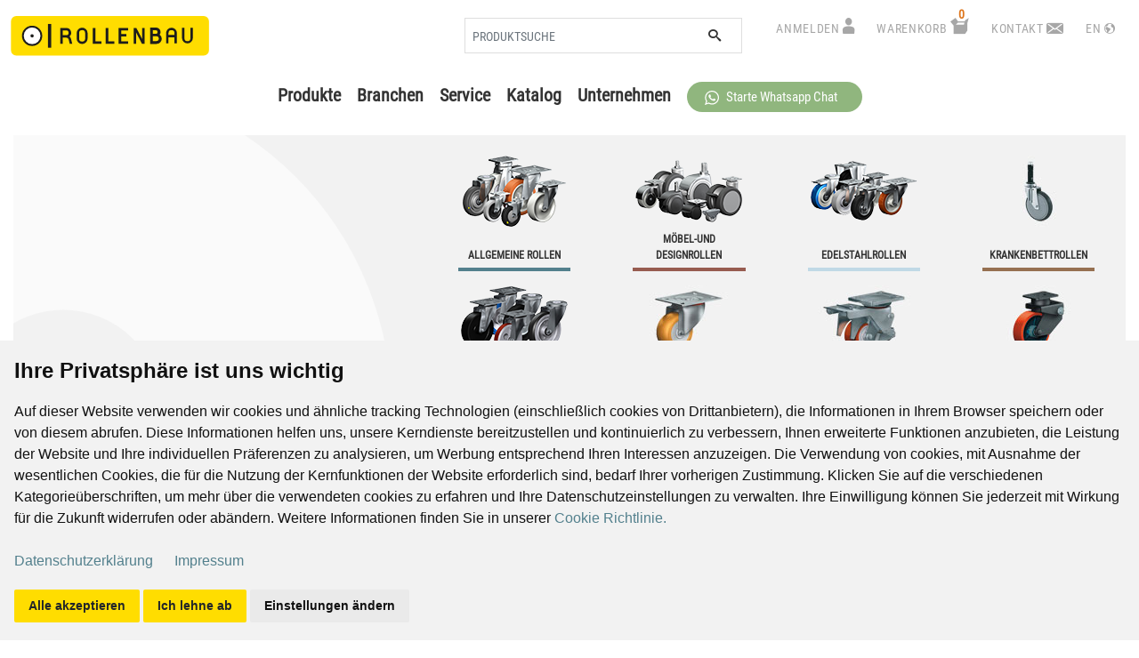

--- FILE ---
content_type: text/html; charset=UTF-8
request_url: https://www.rollenbau.at/home/home.html
body_size: 25439
content:
<!doctype html>
<html lang="de">
<head>
<meta charset="UTF-8">
<meta http-equiv="X-UA-Compatible" content="IE=edge">
<meta name="viewport" content="width=device-width, initial-scale=1.0">
<title>
Home- Rollen Räder Transportrollen Lenkrollen Möbelrollen - rollenbau.at</title>
<meta name="description" content="Rollenbau bietet Ihnen eine große und erstklassige Auswahl an Rollen, Rädern und Lenkrollen. Transportrollen für schwere Lasten oder attraktive Möbelrollen runden das Angebot ab.">
<meta name="keywords" content="Rollen, Räder, Transportrollen, Lenkrollen, Möbelrollen, Laufrollen, Kugelrollen, Schwerlastrollen, Seilrollen, Gummiräder, Rollen Online Shop, Räder Rollen, Räder und Rollen, Rollen Räder, Umlenkrollen, Lufträder, Laufrolle, Rolle Rad, Bürostuhlrollen, Seilrolle ">
<meta name="robots" content="index, follow">
<meta name="author" content="www.rollenbau.at">
<meta name="language" content="de,at,ch">
<meta name="author" content="Jürgen Wein">

<link rel="canonical" href="https://www.rollenbau.at/home/home.html">
<link rel="icon" type="image/png" href="/favicon-32x32.png">
<link rel="icon" type="image/png" href="/favicon-96x96.png">

<!-- Bootstrap -->
<link href="/css/googlefont.css" rel="stylesheet">
<link href="/css/bootstrap/bootstrap.min.css" rel="stylesheet">
<link href="/css/bootstrap/bootstrap-theme.min.css" rel="stylesheet">
<link href="https://maxcdn.bootstrapcdn.com/font-awesome/4.7.0/css/font-awesome.min.css" rel="stylesheet">
<!--<link href="/css/bootstrap-slider.min.css" rel="stylesheet">-->

<link rel="stylesheet" href="/css/jquery-ui.min.css">
<link rel="stylesheet" href="/css/jquery-ui.theme.min.css">
<link href="//cdn.jsdelivr.net/npm/featherlight@1.7.14/release/featherlight.min.css" type="text/css" rel="stylesheet">
<link rel="stylesheet" href="/js/owlcarousel/assets/owl.carousel.min.css">
<link rel="stylesheet" href="/js/owlcarousel/assets/owl.theme.default.min.css">
<link href="/css/style.css" rel="stylesheet">
<link href="/css/home.css" rel="stylesheet">
<link href="/css/service.css" rel="stylesheet">
<link href="/css/produkte.css" rel="stylesheet">
<link href="/css/branche.css" rel="stylesheet">
<link href="/css/pages.css" rel="stylesheet">
<!--[if lt IE 9]>
  <script src="https://oss.maxcdn.com/html5shiv/3.7.2/html5shiv.min.js"></script>
  <script src="https://oss.maxcdn.com/respond/1.4.2/respond.min.js"></script>
<![endif]-->

<!-- Ende Rollenkonfigurator Files -->


<!-- Cookie Consent by https://www.FreePrivacyPolicy.com -->
<script src="/js/cookie-consent.js"></script>
<script>
document.addEventListener('DOMContentLoaded', function () {
cookieconsent.run({"notice_banner_type":"simple","consent_type":"express","palette":"light","language":"de","page_load_consent_levels":["strictly-necessary"],"notice_banner_reject_button_hide":false,"preferences_center_close_button_hide":false,"page_refresh_confirmation_buttons":true,"website_name":"Rollenbau GmbH","website_privacy_policy_url":"https://www.rollenbau.at/unternehmen/datenschutz.html"});
});
</script>
<!-- End Cookie Consent -->  
<style>

.freeprivacypolicy-com---nb-simple {
    max-width: 100%;
    width: 100%;
}

.freeprivacypolicy-com---palette-light .cc-nb-okagree, .freeprivacypolicy-com---palette-light .cc-nb-reject, .freeprivacypolicy-com---palette-light .cc-cp-foot-save {
    color: #212529;
    background-color: #ffdd00;
}

.freeprivacypolicy-com---nb .cc-nb-main-container {
    padding: 1rem;
}

.tt-dataset-quickorder_artnr {
   background-color: #f2f2f2;
   padding: 10px;
   min-width: 237px;
}

</style>

<!-- Google Tag Manager -->
<script>(function(w,d,s,l,i){w[l]=w[l]||[];w[l].push({'gtm.start':
new Date().getTime(),event:'gtm.js'});var f=d.getElementsByTagName(s)[0],
j=d.createElement(s),dl=l!='dataLayer'?'&l='+l:'';j.async=true;j.src=
'https://www.googletagmanager.com/gtm.js?id='+i+dl;f.parentNode.insertBefore(j,f);
})(window,document,'script','dataLayer','GTM-KMRHXJB');</script>
<script>
    window.dataLayer = window.dataLayer || [];
    function gtag(){dataLayer.push(arguments);}
    gtag('js', new Date());
    gtag('config', 'GTM-KMRHXJB');

</script>

<!-- End Google Tag Manager -->


<!-- <link rel="stylesheet" type="text/css" href="/css/cookieconsent.min.css" /> -->


  <script type="application/ld+json">
    {
      "@context": "https://schema.org",
      "@type": "Organization",
      "logo": "https://www.rollenbau.at/images/header/rollenbau_logo.png",
      "name": "Rollenbau GmbH",
      "address": {
        "@type": "PostalAddress",
        "streetAddress": "Paminagasse 95",
        "addressLocality": "Wien",
        "addressRegion": "Wien",
        "postalCode": "1230",
        "addressCountry": "Austria"
      },
      "url": "https://www.rollenbau.at",
      "telephone": "+4316673238"
    }
    </script>
    
<script>
        (function(w,d,s,r,n){w.TrustpilotObject=n;w[n]=w[n]||function(){(w[n].q=w[n].q||[]).push(arguments)};
            a=d.createElement(s);a.async=1;a.src=r;a.type='text/java'+s;f=d.getElementsByTagName(s)[0];
            f.parentNode.insertBefore(a,f)})(window,document,'script', 'https://invitejs.trustpilot.com/tp.min.js', 'tp');
            tp('register', 'gQv5AQGDaqppPxJ2');
</script>
</head>
<body><!-- Google Tag Manager (noscript) -->
<noscript><iframe src="https://www.googletagmanager.com/ns.html?id=GTM-KMRHXJB"
height="0" width="0" style="display:none;visibility:hidden"></iframe></noscript>
<!-- End Google Tag Manager (noscript) -->

<!--  Start Header -->
<header class="main-header container-fluid home" id="site_top">
  <nav class="navbar-top">
    <div class="brand-container navbar"> <a class="navbar-brand" href="/home/home.html">
      <h1><span class="sr-only">Rollenbau GmbH</span></h1>
      </a> </div>
    <div class="navbar-search">
      <form class="search-form" id="suchform" action="/produkte/katalog.php" name="Suchform" method="post">
        <div class="form-group">
          <button type="submit" class="form-control mobil"><span class="ricon-search"></span></button>
          <label for="searchfield" class="sr-only">Suche</label>
          <input type="text" name="sucheingabeschnellsuche" class="sucheingabeschnellsuche form-control" autocomplete="off" spellcheck="false" id="searchfield" placeholder="PRODUKTSUCHE">
          <div class="search-button-container">
            <button type="submit" class="form-control"><span class="ricon-search"></span></button>
            <button type="button" class="form-control" id="searchbutton"><span class="ricon-search"></span></button>
            <button type="button" class="close" data-dismiss="modal" aria-label="Close"><span aria-hidden="true">&times;</span></button>
          </div>
        </div>
      </form>
    </div>
    <div class="navbar navbar-meta">
      <ul class="nav">
        <li>
                    <a href="/login/kundenkonto.php"><span class="title-span">Anmelden</span> <span class="ricon ricon-person1" aria-hidden="true"></span></a>
                  </li>
        <li><a href="/produkte/warenkorb.php" id="shopping_cart_button"><span class="title-span">Warenkorb</span>
          <div id="cart_items_div" class="shopping-cart-number">0</div>
          <span class="ricon ricon-box_full" aria-hidden="true"></span></a></li>
        <li><a href="/unternehmen/kontakt.html"><span class="title-span">Kontakt</span> <span class="ricon ricon-envelope-full" aria-hidden="true"></span></a></li>
        <li><a href="/en/home/home.html"><span class="title-span">EN</span> <span class="ricon ricon-earth" aria-hidden="true"></span></a></li>
        <li>
        <a id="whatsappChatWidgetStartChat_mobile" role="button" target="_blank" href="https://api.whatsapp.com/send?phone=436641276718" title="WhatsApp" class="whatsapp" rel="noreferrer noopener">
        <svg width="20" height="20" viewBox="0 0 90 90" xmlns="http://www.w3.org/2000/svg" fill-rule="evenodd" clip-rule="evenodd" style="width: 18px; height: 18px; fill: rgb(255, 255, 255); z-index: 1; flex: 0 0 16px;">
        <path d="M90,43.841c0,24.213-19.779,43.841-44.182,43.841c-7.747,0-15.025-1.98-21.357-5.455L0,90l7.975-23.522   c-4.023-6.606-6.34-14.354-6.34-22.637C1.635,19.628,21.416,0,45.818,0C70.223,0,90,19.628,90,43.841z M45.818,6.982   c-20.484,0-37.146,16.535-37.146,36.859c0,8.065,2.629,15.534,7.076,21.61L11.107,79.14l14.275-4.537   c5.865,3.851,12.891,6.097,20.437,6.097c20.481,0,37.146-16.533,37.146-36.857S66.301,6.982,45.818,6.982z M68.129,53.938   c-0.273-0.447-0.994-0.717-2.076-1.254c-1.084-0.537-6.41-3.138-7.4-3.495c-0.993-0.358-1.717-0.538-2.438,0.537   c-0.721,1.076-2.797,3.495-3.43,4.212c-0.632,0.719-1.263,0.809-2.347,0.271c-1.082-0.537-4.571-1.673-8.708-5.333   c-3.219-2.848-5.393-6.364-6.025-7.441c-0.631-1.075-0.066-1.656,0.475-2.191c0.488-0.482,1.084-1.255,1.625-1.882   c0.543-0.628,0.723-1.075,1.082-1.793c0.363-0.717,0.182-1.344-0.09-1.883c-0.27-0.537-2.438-5.825-3.34-7.977   c-0.902-2.15-1.803-1.792-2.436-1.792c-0.631,0-1.354-0.09-2.076-0.09c-0.722,0-1.896,0.269-2.889,1.344   c-0.992,1.076-3.789,3.676-3.789,8.963c0,5.288,3.879,10.397,4.422,11.113c0.541,0.716,7.49,11.92,18.5,16.223   C58.2,65.771,58.2,64.336,60.186,64.156c1.984-0.179,6.406-2.599,7.312-5.107C68.398,56.537,68.398,54.386,68.129,53.938z"></path>
        </svg></a>
    </li>
      </ul>
    </div>
	</nav>
    <nav class="navbar navbar-main">
  <ul class="nav hidden-xs" id="navbar-main-desktop">
    <li> <a href="#">Produkte <span class="glyphicon glyphicon-menu-down" aria-hidden="true"></span></a>
      <div class="submenu products">
        <div class="submenu-container">
          <button type="button" class="close" aria-label="Schließen"><span aria-hidden="true">&times;</span></button>
          <ul class="submenu_wrapper">
            <li> <a href="/produkte/produktart/Allgemeine%20Rollen/kataloguebersichtrollenart/C20020">
              <figure class="group1"> <img src="/images/gruppe4.png" width="120" height="80" alt="Rollengruppe allgemeine Rollen">
                <figcaption>Allgemeine Rollen<br>
                  <small>max. 10000 kg</small></figcaption>
              </figure>
              </a> </li>
            <li> <a href="/produkte/produktart/M%C3%B6bel-%20und%20Designrollen/kataloguebersichtrollenart/975C50">
              <figure class="group5"> <img src="/images/gruppe7.png" width="120" height="80" alt="Rollengruppe Möbel- und Designrollen">
                <figcaption>Möbel- und Designrollen<br>
                  <small>max. 100 kg</small></figcaption>
              </figure>
              </a> </li>
            <li> <a href="/produkte/produktart/Edelstahlrollen/kataloguebersichtrollenart/C0D9E6">
              <figure class="group6"> <img src="/images/gruppe3.png" width="120" height="80" alt="Rollengruppe Edelstahlrollen">
                <figcaption>Edelstahlrollen<br>
                  <small>max. 1300 kg</small></figcaption>
              </figure>
              </a> </li>
            <li> <a href="/produkte/produktart/Krankenbettrollen/kataloguebersichtrollenart/C20018">
              <figure class="group7"> <img src="/images/390-29K-Z2351.png" width="120" height="80" alt="Rollengruppe Krankenbettrollen">
                <figcaption>Krankenbettrollen<br>
                  <small>max. 120 kg</small></figcaption>
              </figure>
              </a> </li>
            <li> <a href="/produkte/produktart/Hitzebest%C3%A4ndige%20Rollen/kataloguebersichtrollenart/DE761C">
              <figure class="group8"> <img src="/images/gruppe5.png" width="120" height="80" alt="Rollengruppe hitzebeständige Rollen">
                <figcaption>Hitzebeständige Rollen<br>
                  <small>max. 370 kg</small></figcaption>
              </figure>
              </a> </li>
            <li> <a href="/produkte/produktart/B%C3%BChnenrollen/kataloguebersichtrollenart/C20006">
              <figure class="group9"> <img src="/images/69_BA.png" width="120" height="680" alt="Rollengruppe Bühnenrollen">
                <figcaption>Bühnenrollen<br>
                  <small>max. 800 kg</small></figcaption>
              </figure>
              </a> </li>
            <li> <a href="/produkte/produktart/Heberollen/kataloguebersichtrollenart/C20007">
              <figure class="group10"> <img src="/images/Heberolle_RZHUB.png" width="120" height="80" alt="Rollengruppe Heberollen">
                <figcaption>Heberollen<br>
                  <small>max. 450 kg</small></figcaption>
              </figure>
              </a> </li>
            <li> <a href="/produkte/produktart/Federrollen/kataloguebersichtrollenart/C20008">
              <figure class="group11"> <img src="/images/MF_ZK.png" width="120" height="80" alt="Rollengruppe Federrollen">
                <figcaption>Federrollen<br>
                  <small>max. 260 kg</small></figcaption>
              </figure>
              </a> </li>
            <li> <a href="/produkte/produktart/Feststellerf%C3%BC%C3%9Fe/kataloguebersichtrollenart/C20009">
              <figure class="group12"> <img src="/images/Bztl1.png" width="120" height="80" alt="Rollengruppe Feststellerfüße">
                <figcaption>Feststellerfüße</figcaption>
              </figure>
              </a> </li>
            <li> <a href="/produkte/produktart/Hubwagen-Staplerrollen/kataloguebersichtrollenart/C20012">
              <figure class="group13"> <img src="/images/ZK_gelb.png" width="120" height="80" alt="Rollengruppe Hubwagen/Staplerrollen">
                <figcaption>Hubwagen/Staplerrollen</figcaption>
              </figure>
              </a> </li>
            <li> <a href="/produkte/produktart/Seilrollen/kataloguebersichtrollenart/C20013">
              <figure class="group14"> <img src="/images/419seil-Kopie.png" width="120" height="80" alt="Rollengruppe Seilrollen">
                <figcaption>Seilrollen<br>
                  <small>max. 10000 kg</small></figcaption>
              </figure>
              </a> </li>
            <li> <a href="/produkte/produktart/Schienenr%C3%A4der/kataloguebersichtrollenart/C20014">
              <figure class="group15"> <img src="/images/gruppe10.png" width="120" height="80" alt="Rollengruppe Schienenräder">
                <figcaption>Schienenräder<br>
                  <small>max. 33600 kg</small></figcaption>
              </figure>
              </a> </li>
            <li> <a href="/produkte/produktart/Kugelrollen/kataloguebersichtrollenart/F39D9D">
              <figure class="group16"> <img src="/images/gruppe8.png" width="120" height="80" alt="Rollengruppe Kugelrollen">
                <figcaption>Kugelrollen<br>
                  <small>max. 610 kg</small></figcaption>
              </figure>
              </a> </li>
            <li> <a href="/produkte/produktart/R%C3%A4der/kataloguebersichtrollenart/F3D79D">
              <figure class="group17"> <img src="/images/raeder.png" width="120" height="80" alt="Rollengruppe lose Räder">
                <figcaption>Räder</figcaption>
              </figure>
              </a> </li>
            <li> <a href="/produkte/produktart/Zusatzartikel/kataloguebersichtrollenart/8ED969">
              <figure class="group18"> <img src="/images/Z_GegenplatteNEU.png" width="120" height="80" alt="Rollengruppe Zusatzartikel">
                <figcaption>Zusatzartikel</figcaption>
              </figure>
              </a> </li>
          </ul>
          <div class="end"> </div>
        </div>
      </div>
    </li>
    <li> <a href="/branche/branche.html">Branchen <span class="glyphicon glyphicon-menu-down" aria-hidden="true"></span></a> </li>
    <li> <a href="#">Service <span class="glyphicon glyphicon-menu-down" aria-hidden="true"></span></a>
      <div class="submenu services">
        <div class="submenu-container">
          <button type="button" class="close" aria-label="Schließen"><span aria-hidden="true">&times;</span></button>
          <ul class="submenu_wrapper">
            <li> <a href="/service/technischer_ratgeber.html">
              <figure class="group_s1">
								<svg version="1.1" xmlns="http://www.w3.org/2000/svg" xmlns:xlink="http://www.w3.org/1999/xlink" x="0px" y="0px"
			 viewBox="0 0 79.3 73.9" style="enable-background:new 0 0 79.3 73.9;" xml:space="preserve">
  <title>Icon Ratgeber</title>
  <polyline class="svg_style" points="49.7,2.8 65.2,2.8 65.2,63.4 14.1,63.4 14.1,2.8 29.6,2.8 "/>
  <polygon class="svg_style" points="49.7,6.3 29.6,6.3 29.6,3.3 29.6,1.2 49.7,1.2 49.7,3.3 "/>
  <polyline class="svg_style_thin" points="26.6,21.5 26.6,24.1 20,24.1 20,17.6 25.4,17.6 "/>
  <polyline class="svg_style_thin" points="28.2,17.8 23.8,22.2 21.3,20 "/>
  <line class="svg_style_thin" x1="31.9" y1="18.6" x2="59.2" y2="18.6"/>
  <line class="svg_style_thin" x1="31.9" y1="23" x2="59.2" y2="23"/>
  <polyline class="svg_style_thin" points="26.6,35 26.6,37.6 20,37.6 20,31.1 25.4,31.1 "/>
  <polyline class="svg_style_thin" points="28.2,31.3 23.8,35.7 21.3,33.6 "/>
  <line class="svg_style_thin" x1="31.9" y1="32.1" x2="59.2" y2="32.1"/>
  <line class="svg_style_thin" x1="31.9" y1="36.6" x2="59.2" y2="36.6"/>
  <polyline class="svg_style_thin" points="26.6,48.5 26.6,51.1 20,51.1 20,44.6 25.4,44.6 "/>
  <polyline class="svg_style_thin" points="28.2,44.8 23.8,49.2 21.3,47.1 "/>
  <line class="svg_style_thin" x1="31.9" y1="45.6" x2="59.2" y2="45.6"/>
  <line class="svg_style_thin" x1="31.9" y1="50.1" x2="59.2" y2="50.1"/>
</svg>
                <figcaption>Technischer Ratgeber</figcaption>
              </figure>
              </a> </li>
            <li> <a href="/service/normen.html">
              <figure class="group_s2">
								<svg version="1.1" xmlns="http://www.w3.org/2000/svg" xmlns:xlink="http://www.w3.org/1999/xlink" x="0px" y="0px"
	 viewBox="0 0 80 80" style="enable-background:new 0 0 80 80;" xml:space="preserve">
  <title>Icon Norm</title>
<rect x="15.2" y="1.3" class="svg_style" width="51.1" height="62.2"/>
<line class="svg_style_thin" x1="15.2" y1="9.2" x2="66.2" y2="9.2"/>
<g>
	<path class="svg_style_fill" d="M29.8,42l-2.9-6.1l0,0V42h-1.5v-7.3h2.3l2.8,5.7l0,0v-5.7H32V42H29.8z"/>
	<path class="svg_style_fill" d="M33,38.4c0-2.2,1.1-3.8,3.6-3.8c2.4,0,3.6,1.6,3.6,3.8s-1.1,3.8-3.6,3.8C34.1,42.1,33,40.5,33,38.4z M34.7,38.4
		c0,1.3,0.3,2.6,1.8,2.6s1.8-1.4,1.8-2.6s-0.3-2.6-1.8-2.6C35,35.7,34.7,37.1,34.7,38.4z"/>
	<path class="svg_style_fill" d="M42.7,42h-1.6v-7.3h3.1c1.3,0,2.5,0.5,2.5,1.9c0,0.9-0.6,1.6-1.5,1.8l0,0c1.3,0.1,1.3,0.9,1.4,1.8c0.1,0.5,0.1,1.4,0.5,1.7
		h-1.7c-0.1-0.7-0.2-1.3-0.2-1.9c0-0.5-0.1-0.9-0.7-1h-1.7L42.7,42L42.7,42z M42.7,37.8h1.4c0.7,0,1.1-0.3,1.1-1s-0.5-0.9-1.1-0.9
		h-1.4V37.8z"/>
	<path class="svg_style_fill" d="M52.7,42h-1.3l-1.9-6.3l0,0V42H48v-7.3h2.6l1.5,5.4l0,0l1.7-5.4h2.5V42h-1.5v-6.3l0,0L52.7,42z"/>
</g>
<path class="svg_style_thin" d="M23.8,31.6c2.2-6.2,7.6-10.9,14.2-12c1-0.2,2.2-0.3,3.2-0.3c8,0,14.9,5.2,17.4,12.4"/>
<path class="svg_style_thin" d="M58.3,44.7c-2.6,6.7-9.3,11.5-17.1,11.5s-14.4-4.8-17-11.5"/>
<path class="svg_style_thin" d="M51,44.7c-1.6,6.8-5.4,11.6-9.7,11.6s-8.1-4.8-9.7-11.6"/>
<path class="svg_style_thin" d="M31.4,31.6c1.4-7.2,5.3-12.4,9.9-12.4s8.5,5.2,9.9,12.4"/>
<path class="svg_style_thin" d="M55.3,25.9c-3.8,1.4-8.8,2.2-14.4,2.2c-5.4,0-10.2-0.8-14-2.1"/>
<path class="svg_style_thin" d="M27.2,49.7c3.7-1.3,8.5-1.9,13.6-1.9s10,0.7,13.6,1.9"/>
</svg>                <figcaption>Normen</figcaption>
              </figure>
              </a> </li>
            <li> <a href="/service/cad.html">
              <figure class="group_s3">
								<svg version="1.1" xmlns="http://www.w3.org/2000/svg" xmlns:xlink="http://www.w3.org/1999/xlink" x="0px" y="0px"
	 viewBox="0 0 79.3 73.9" style="enable-background:new 0 0 79.3 73.9;" xml:space="preserve">
  <title>Icon 3D CAD</title>
  <g>
    <polygon class="svg_style" points="40,35.4 60.2,27 60.2,52.8 40,61.2 19.7,52.8 19.7,27 	"/>
    <polyline class="svg_style" points="60.9,26.4 40,18.1 19.1,26.4 	"/>
    <line class="svg_style" x1="40.1" y1="35" x2="40.1" y2="60.9"/>
  </g>
  <g>
    <line class="svg_style_thin" x1="40" y1="12.8" x2="40" y2="1.7"/>
    <polyline class="svg_style_thin" points="44.1,5.6 40,1.4 35.8,5.6 	"/>
  </g>
  <g>
    <line class="svg_style_thin" x1="14.7" y1="55.1" x2="4.5" y2="59.4"/>
    <polyline class="svg_style_thin" points="6.4,54.1 4.3,59.6 9.7,61.8 	"/>
  </g>
  <g>
    <line class="svg_style_thin" x1="64.8" y1="55.1" x2="75" y2="59.5"/>
    <polyline class="svg_style_thin" points="69.8,61.8 75.3,59.6 73.1,54.1 	"/>
  </g>
</svg>
                <figcaption>3D-CAD</figcaption>
              </figure>
              </a> </li>
            <li> <a href="/service/zertifikate.html">
              <figure class="group_s4">
								<svg version="1.1" xmlns="http://www.w3.org/2000/svg" xmlns:xlink="http://www.w3.org/1999/xlink" x="0px" y="0px"
	 viewBox="0 0 79.3 73.9" style="enable-background:new 0 0 79.3 73.9;" xml:space="preserve">
  <title>Icon Zertifikat</title>
  <polyline class="svg_style" points="31.9,52.8 0.5,52.8 0.5,0.5 78.8,0.5 78.8,52.8 50.4,52.8 "/>
  <ellipse class="svg_style" cx="41.1" cy="52.8" rx="9.2" ry="8.8"/>
  <ellipse class="svg_style" cx="41.1" cy="52.8" rx="5.7" ry="5.4"/>
  <polyline class="svg_style" points="40.6,62.6 38.5,72 36.9,67.2 33.3,70.9 35.6,61.1 "/>
  <polyline class="svg_style" points="46.9,61 49,71 45.5,67.2 43.8,72 41.8,62.6 "/>
  <line class="svg_style_thin" x1="14.1" y1="14.9" x2="63" y2="14.9"/>
  <line class="svg_style_thin" x1="14.1" y1="23.5" x2="63" y2="23.5"/>
  <line class="svg_style_thin" x1="14.1" y1="32.5" x2="63" y2="32.5"/>
</svg>
                <figcaption>Zertifizierungen</figcaption>
              </figure>
              </a> </li>
            <li> <a href="/service/garantie.html">
              <figure class="group_s1">
								<svg version="1.1" xmlns="http://www.w3.org/2000/svg" xmlns:xlink="http://www.w3.org/1999/xlink" x="0px" y="0px"
	 viewBox="0 0 79.3 73.9" style="enable-background:new 0 0 79.3 73.9;" xml:space="preserve">
  <title>Icon Garantiebedingungen</title>
  <g>
    <g>
      <path class="svg_style_fill" d="M33.7,60.5c-0.8,0-1.5-0.2-2.1-0.7c-1.6-1.2-1.9-3.4-0.7-5l0.2-0.3c0.5-0.8,1.2-1.8,2.2-1.9
			c0.9-0.1,2.4,0.2,3.1,1c1.5,1.6,1.2,4.1,0.2,5.5c-0.6,0.8-1.4,1.3-2.3,1.4C34.1,60.5,33.9,60.5,33.7,60.5z M33.7,54.5
			c-0.2,0.1-0.7,0.8-0.9,1.1c-0.1,0.2-0.2,0.3-0.3,0.4c-0.5,0.7-0.4,1.7,0.3,2.2c0.3,0.2,0.7,0.3,1.2,0.3c0.4-0.1,0.8-0.3,1-0.6
			c0.6-0.8,0.7-2.2,0-3C34.8,54.7,34.1,54.4,33.7,54.5z M33.7,54.5L33.7,54.5L33.7,54.5z"/>
    </g>
    <g>
      <path class="svg_style_fill" d="M28.9,58.4c-0.8,0-1.5-0.2-2.1-0.7c-1.6-1.2-1.9-3.4-0.7-5l2.2-3c0.6-0.8,1.4-1.2,2.3-1.4l0,0
			c0.9-0.1,1.9,0.1,2.6,0.6c1.6,1.2,1.9,3.4,0.7,5l-2.2,3c-0.6,0.8-1.4,1.3-2.3,1.4C29.3,58.4,29.1,58.4,28.9,58.4z M30.9,50.4
			c-0.4,0.1-0.8,0.3-1,0.6l-2.2,3c-0.5,0.7-0.4,1.7,0.3,2.2c0.3,0.2,0.7,0.3,1.2,0.3c0.4-0.1,0.8-0.3,1-0.6l2.2-3
			c0.5-0.7,0.4-1.7-0.3-2.2C31.7,50.4,31.3,50.3,30.9,50.4L30.9,50.4z"/>
    </g>
    <g>
      <path class="svg_style_fill" d="M21,51.9c-0.8,0-1.5-0.2-2.1-0.7c-1.6-1.2-1.9-3.4-0.7-5l2.2-3c0.6-0.8,1.4-1.2,2.3-1.4l0,0
			c0.9-0.1,1.9,0.1,2.6,0.6c1.6,1.2,1.9,3.4,0.7,5l-2.2,3c-0.6,0.8-1.4,1.2-2.3,1.4C21.3,51.9,21.2,51.9,21,51.9z M23.2,43.8
			c-0.1,0-0.2,0-0.2,0l0,0c-0.4,0.1-0.8,0.3-1,0.6l-2.2,3c-0.5,0.7-0.4,1.7,0.3,2.2c0.3,0.2,0.7,0.3,1.2,0.3c0.4-0.1,0.8-0.3,1-0.6
			l2.2-3c0.5-0.7,0.4-1.7-0.3-2.2C23.9,43.9,23.5,43.8,23.2,43.8z"/>
    </g>
    <g>
      <path class="svg_style_fill" d="M24.1,56.4c-0.8,0-1.5-0.2-2.1-0.7c-1.6-1.2-1.9-3.4-0.7-5l4.4-6c0.6-0.8,1.4-1.3,2.3-1.4
			c0.9-0.1,1.9,0.1,2.6,0.6c1.6,1.2,1.9,3.4,0.7,5L27,55c-0.6,0.8-1.4,1.3-2.3,1.4C24.4,56.4,24.3,56.4,24.1,56.4z M28.5,45.2
			c-0.1,0-0.2,0-0.2,0l0,0c-0.4,0.1-0.8,0.3-1,0.6l-4.4,6c-0.5,0.7-0.4,1.7,0.3,2.2c0.3,0.2,0.7,0.3,1.2,0.3c0.4-0.1,0.8-0.3,1-0.6
			l4.4-6c0.5-0.7,0.4-1.7-0.3-2.2C29.1,45.3,28.8,45.2,28.5,45.2z"/>
    </g>
    <g>
      <path class="svg_style_fill" d="M55.4,51.4c-0.7,0-1.3-0.2-1.9-0.6c-0.5-0.3-9.4-6.5-9.4-6.5l1.1-1.6c0,0,8.9,6.1,9.4,6.5
			c0.6,0.4,1.4,0.3,1.9-0.2c0.3-0.3,0.5-0.7,0.5-1.1c0-0.5-0.3-0.9-0.7-1.2l-12-8.3l1.1-1.6l12,8.3c1,0.7,1.6,1.8,1.6,2.9
			c0,0.9-0.4,1.8-1,2.5C57.2,51.1,56.3,51.4,55.4,51.4z"/>
    </g>
    <g>
      <path class="svg_style_fill" d="M49.7,40.3c-2,0-3.9-0.8-4.9-1.5L39,34.5c-0.2-0.1-0.4-0.2-0.6-0.1c-0.2,0-0.4,0.2-0.5,0.3l-1.3,2
			c-2,3.1-5.1,4.3-7.9,3.1c-1.2-0.5-1.6-1.3-1.7-1.8c-0.3-1.4,0.8-2.6,0.9-2.7l4.3-5.8c1.2-1.5,2.9-2.3,4.7-2.4
			c0.2,0,6.7-0.7,15.2,1.9c1.5-0.9,8.5-5.7,12.5-9.6l1.4,1.4c-4.8,4.7-13,9.9-13.3,10.1l-0.4,0.2L51.9,31c-8.2-2.6-14.8-2-14.9-2
			c-1.3,0-2.5,0.6-3.3,1.6l-4.4,5.8c-0.3,0.3-0.6,0.8-0.5,1.1c0,0.2,0.4,0.4,0.5,0.4c2.3,1,4.3-0.6,5.5-2.3l1.3-2
			c0.4-0.6,1.1-1.1,1.8-1.2c0.7-0.1,1.5,0,2.1,0.5l5.8,4.3c0.1,0.1,3.9,2.6,6.8,0l1.3,1.5C52.7,39.9,51.1,40.3,49.7,40.3z"/>
    </g>
    <g>
      <path class="svg_style_fill" d="M53.3,56.4c-0.7,0-1.3-0.2-1.9-0.6c-0.5-0.3-9.9-6.8-9.9-6.8l1.1-1.6c0,0,9.3,6.5,9.8,6.8
			c0.6,0.4,1.4,0.3,1.9-0.2c0.3-0.3,0.5-0.8,0.5-1.2c0-0.5-0.1-0.9-0.4-1.2l-8.5-5.9L47,44l8.7,6c1.5,1.5,1.4,4,0,5.3
			C55.1,56,54.2,56.4,53.3,56.4z"/>
    </g>
    <g>
      <path class="svg_style_fill" d="M49,59.5c-0.7,0-1.3-0.2-1.9-0.6c-0.4-0.3-10.2-7-10.2-7l1.1-1.6c0,0,9.8,6.7,10.2,7c0.6,0.4,1.4,0.3,1.9-0.2
			c0.6-0.6,0.6-1.6,0-2.2l-8.7-6l1.1-1.6l8.8,6.1c1.5,1.5,1.5,3.7,0.1,5.1C50.8,59.2,49.9,59.5,49,59.5z"/>
    </g>
    <g>
      <path class="svg_style_fill" d="M41.7,60.5c-0.7,0-1.3-0.2-1.9-0.6c-0.4-0.3-4-2.7-4-2.7l1.1-1.6c0,0,3.5,2.4,4,2.7c0.6,0.4,1.4,0.3,1.9-0.2
			c0.6-0.6,0.6-1.6,0-2.2l-6.2-4.2l1.1-1.6l6.4,4.3c0.8,0.8,1.2,1.7,1.2,2.6c0,0.9-0.4,1.8-1,2.5C43.5,60.2,42.6,60.5,41.7,60.5z"/>
    </g>
    <g>
      <path class="svg_style_fill" d="M19.7,44.4c0,0-3.4-2.4-9.6-6.9l1.2-1.6c6.6,4.7,10.1,7.3,10.2,7.6L19.7,44.4z"/>
    </g>
    <g>
      <path class="svg_style_fill" d="M30,31.2c-1,0-2-0.2-2.8-0.7l-0.2-0.1c-0.1,0-6.6-5.9-10.7-9.4l0.5-2.4c4,3.4,11.2,10.1,11.3,10.1
			c0.7,0.3,1.4,0.5,2.2,0.5l2.7-0.1l0.1,2l-2.6,0.1C30.2,31.2,30.1,31.2,30,31.2z"/>
    </g>
    <g>
      <path class="svg_style_fill" d="M58.7,47.2L57.1,46l0.1-0.1c1.3-1.6,3-3.1,5-4.3l8.6-4.6l1,1.7l-8.6,4.6C61.5,44.4,59.9,45.7,58.7,47.2z"/>
    </g>
  </g>
  <circle class="svg_style" cx="41" cy="37" r="30.4"/>
</svg>
                <figcaption>Garantiebedingungen</figcaption>
              </figure>
              </a> </li>
            <li> <a href="/service/produktinformationen.html">
              <figure class="group_s2">
								<svg version="1.1" xmlns="http://www.w3.org/2000/svg" xmlns:xlink="http://www.w3.org/1999/xlink" x="0px" y="0px"
	 viewBox="0 0 79.3 73.9" style="enable-background:new 0 0 79.3 73.9;" xml:space="preserve">
  <title>Icon Produktinformation</title>
  <g>
    <g>
      <path class="svg_style" d="M57.1,27.6c3.3,4.2,5.2,9.5,5.2,15.2c0,13.6-11.1,24.7-24.7,24.7c-13.6,0-24.7-11.1-24.7-24.7
			c0-10.4,6.5-19.3,15.6-23 M28.5,25.6c-6.2,3.3-10.4,9.8-10.4,17.2c0,10.7,8.7,19.5,19.5,19.5c10.7,0,19.5-8.7,19.5-19.5
			c0-3.7-1.1-7.2-2.9-10.2"/>
    </g>
    <g>
      <path class="svg_style_thin" d="M37.6,52.2c-5.2,0-9.4-4.2-9.4-9.4V19.7v-1.6c0-1.6,1.3-2.9,2.9-2.9h26c1.6,0,2.9,1.3,2.9,2.9v3.8
			c0,1-0.3,1.9-0.8,2.8L46.1,46.8C44.6,50.1,41.3,52.2,37.6,52.2z M31.1,15.8c-1.3,0-2.3,1-2.3,2.3v24.7c0,4.9,4,8.8,8.8,8.8
			c3.4,0,6.5-2,8-5.1l13.2-22.2c0.4-0.7,0.7-1.6,0.7-2.5v-3.8c0-1.3-1-2.3-2.3-2.3H31.1z"/>
    </g>
    <g>
      <path class="svg_style_fill" d="M34.4,42.8c0-1.8,1.5-3.3,3.3-3.3c1.8,0,3.3,1.5,3.3,3.3c0,1.8-1.5,3.3-3.3,3.3
			C35.8,46.1,34.4,44.6,34.4,42.8L34.4,42.8z"/>
    </g>
    <g>
      <path class="svg_style_thin" d="M52.2,15.8H36V10h16.2V15.8z M36.6,15.2h15v-4.6h-15V15.2z"/>
    </g>
    <g>
      <path class="svg_style_thin" d="M63.1,10.6h-38C24,10.6,23,9.6,23,8.5s0.9-2.1,2.1-2.1h38c1.2,0,2.1,0.9,2.1,2.1S64.3,10.6,63.1,10.6z
			 M25.2,6.9c-0.8,0-1.5,0.7-1.5,1.5s0.7,1.5,1.5,1.5h38c0.8,0,1.5-0.7,1.5-1.5S64,6.9,63.1,6.9H25.2z"/>
    </g>
    <g>
      <rect x="1.9" y="-2.8" class="svg_style_fill_none" width="78.9" height="78.9"/>
    </g>
    <path class="svg_style_thin" d="M28.8,19.7"/>
    <path class="svg_style_thin" d="M57.1,27.6"/>
  </g>
</svg>
                <figcaption>Produktinformationen</figcaption>
              </figure>
              </a> </li>
            <li> <a href="/service/einkaufen-bei-rollenbau.html">
              <figure class="group_s3">
								<svg version="1.1" xmlns="http://www.w3.org/2000/svg" xmlns:xlink="http://www.w3.org/1999/xlink" x="0px" y="0px"
	 viewBox="0 0 79.3 73.9" style="enable-background:new 0 0 79.3 73.9;" xml:space="preserve">
  <line class="svg_style" x1="16.4" y1="28.9" x2="58.4" y2="28.9"/>
  <polyline class="svg_style" points="62,15.4 30.6,15.4 16.4,28.9 "/>
  <polyline class="svg_style" points="30.6,15.4 21,2.1 4.3,14.3 16.4,28.9 16.4,61.8 58.4,61.8 58.4,28.9 67.7,19.7 67.7,49.8 58.9,62.9 
	"/>
  <polyline class="svg_style" points="58.4,28.3 63.6,9.8 72,4.6 67.7,19.9 "/>
</svg>
                <figcaption>Einkaufen bei Rollenbau</figcaption>
              </figure>
              </a> </li>
          </ul>
        </div>
      </div>
    </li>
    <li> <a href="/katalog/index.html">Katalog <span class="glyphicon glyphicon-menu-down" aria-hidden="true"></span></a> </li>
    <li> <a href="#">Unternehmen <span class="glyphicon glyphicon-menu-down" aria-hidden="true"></span></a>
      <div class="submenu enterprise">
        <div class="submenu-container">
          <button type="button" class="close" aria-label="Schließen"><span aria-hidden="true">&times;</span></button>
          <ul class="submenu_wrapper">
            <li>
              <a href="/unternehmen/geschichte.html">
                <figure class="group_s1">
                  <img src="/images/header/geschichte_menu.jpg" width="400" height="300" alt="Unternehmensgebäude Rollenbau">
                  <figcaption>Geschichte</figcaption>
                </figure>
              </a></li>
            <li>
              <a href="/unternehmen/unternehmensleitbild.html">
                <figure class="group_s2">
                  <img src="/images/header/unternehmen_menu.jpg" width="400" height="300" alt="Österreichisches Label">
                  <figcaption>Unternehmensleitbild</figcaption>
                </figure>
              </a>
            </li>
            <li>
              <a href="/unternehmen/unserepartner.html">
                <figure class="group_s3">
                  <img src="/images/header/partner_menu.jpg" width="400" height="300" alt="Partner">
                  <figcaption>Unsere Partner</figcaption>
                </figure>
              </a>
            </li>
            <li>
              <a href="/unternehmen/code-of-conduct.html">
                <figure class="group_s4">
                  <img src="/images/header/coc_menu.jpg" width="400" height="300" alt="Code of Conduct">
                  <figcaption>Code of Conduct</figcaption>
                </figure>
              </a>
            </li>
          </ul>
        </div>
      </div>
    </li>
    <li>
        <a id="whatsappChatWidgetStartChat" role="button" target="_blank" href="https://api.whatsapp.com/send?phone=436641276718" title="WhatsApp" class="whatsapp" rel="noreferrer noopener">
        <svg width="20" height="20" viewBox="0 0 90 90" xmlns="http://www.w3.org/2000/svg" fill-rule="evenodd" clip-rule="evenodd" style="width: 16px; height: 16px; fill: rgb(255, 255, 255); z-index: 1; flex: 0 0 16px;">
        <path d="M90,43.841c0,24.213-19.779,43.841-44.182,43.841c-7.747,0-15.025-1.98-21.357-5.455L0,90l7.975-23.522   c-4.023-6.606-6.34-14.354-6.34-22.637C1.635,19.628,21.416,0,45.818,0C70.223,0,90,19.628,90,43.841z M45.818,6.982   c-20.484,0-37.146,16.535-37.146,36.859c0,8.065,2.629,15.534,7.076,21.61L11.107,79.14l14.275-4.537   c5.865,3.851,12.891,6.097,20.437,6.097c20.481,0,37.146-16.533,37.146-36.857S66.301,6.982,45.818,6.982z M68.129,53.938   c-0.273-0.447-0.994-0.717-2.076-1.254c-1.084-0.537-6.41-3.138-7.4-3.495c-0.993-0.358-1.717-0.538-2.438,0.537   c-0.721,1.076-2.797,3.495-3.43,4.212c-0.632,0.719-1.263,0.809-2.347,0.271c-1.082-0.537-4.571-1.673-8.708-5.333   c-3.219-2.848-5.393-6.364-6.025-7.441c-0.631-1.075-0.066-1.656,0.475-2.191c0.488-0.482,1.084-1.255,1.625-1.882   c0.543-0.628,0.723-1.075,1.082-1.793c0.363-0.717,0.182-1.344-0.09-1.883c-0.27-0.537-2.438-5.825-3.34-7.977   c-0.902-2.15-1.803-1.792-2.436-1.792c-0.631,0-1.354-0.09-2.076-0.09c-0.722,0-1.896,0.269-2.889,1.344   c-0.992,1.076-3.789,3.676-3.789,8.963c0,5.288,3.879,10.397,4.422,11.113c0.541,0.716,7.49,11.92,18.5,16.223   C58.2,65.771,58.2,64.336,60.186,64.156c1.984-0.179,6.406-2.599,7.312-5.107C68.398,56.537,68.398,54.386,68.129,53.938z"></path>
        </svg><span id="whatsappChatWidgetButtonTextPreview">Starte Whatsapp Chat</span></a>
    </li>
  </ul>
  <button class="navbar-toggler" type="button" data-toggle="collapse" data-target="#navbar-main-mobil" aria-controls="navbar-main-mobil" aria-expanded="false" aria-label="Toggle Menü"> <span class="navbar-toggler-icon"></span> </button>
  <div class="collapse navbar-collapse" id="navbar-main-mobil">
    <ul class="nav navbar-nav">
      <li class="dropdown"> <a href="#" class="dropdown-toggle" data-toggle="dropdown" role="button" aria-haspopup="true" aria-expanded="false">Produkte</a>
        <ul class="dropdown-menu">
          <li><a href="/produkte/produktart/Allgemeine%20Rollen/kataloguebersichtrollenart/C20020">Allgemeine Rollen</a></li>
          <li><a href="/produkte/produktart/M%C3%B6bel-%20und%20Designrollen/kataloguebersichtrollenart/975C50">Möbel- und Designrollen</a></li>
          <li><a href="/produkte/produktart/Edelstahlrollen/kataloguebersichtrollenart/C0D9E6">Edelstahlrollen</a></li>
          <li><a href="/produkte/produktart/Krankenbetten/kataloguebersichtrollenart/C20006"> Krankenbettrollen</a></li>
          <li><a href="/produkte/produktart/Hitzebest%C3%A4ndige%20Rollen/kataloguebersichtrollenart/DE761C">Hitzebeständige Rollen</a></li>
          <li><a href="/produkte/produktart/B%C3%BChnenrollen/kataloguebersichtrollenart/C20006"> Bühnenrollen</a></li>
          <li><a href="/produkte/produktart/Heberollen/kataloguebersichtrollenart/C20007">Heberollen</a></li>
          <li><a href="/produkte/produktart/Federrollen/kataloguebersichtrollenart/C20008">Federrollen</a></li>
          <li><a href="/produkte/produktart/Feststellerf%C3%BC%C3%9Fe/kataloguebersichtrollenart/C20009">Feststellfüße</a></li>
          <li><a href="/produkte/produktart/Hubwagen-Staplerrollen/kataloguebersichtrollenart/C20012">Hubwagen/Staplerrollen</a></li>
          <li><a href="/produkte/produktart/Seilrollen/kataloguebersichtrollenart/C20013">Seilrollen</a></li>
          <li><a href="/produkte/produktart/Schienenr%C3%A4der/kataloguebersichtrollenart/C20014">Schienenräder</a></li>
          <li><a href="/produkte/produktart/Kugelrollen/kataloguebersichtrollenart/F39D9D">Kugelrollen</a></li>
          <li><a href="/produkte/produktart/R%C3%A4der/kataloguebersichtrollenart/F3D79D">Räder</a></li>
          <li><a href="/produkte/produktart/Zusatzartikel/kataloguebersichtrollenart/8ED969">Zusatzartikel</a></li>
        </ul>
      </li>
      <li class="dropdown"> <a href="/branche/branche.html" class="dropdown-toggle" role="button" aria-haspopup="true" aria-expanded="false">Branchen</a> </li>
      <li class="dropdown"> <a href="#" class="dropdown-toggle" data-toggle="dropdown" role="button" aria-haspopup="true" aria-expanded="false">Service</a>
        <ul class="dropdown-menu">
          <li><a href="/service/technischer_ratgeber.html">Technischer Ratgeber</a></li>
          <li><a href="/service/normen.html">Normen</a></li>
          <li><a href="/service/cad.html">3D-CAD</a></li>
          <li><a href="/service/zertifikate.html">Zertifizierungen</a></li>
          <li><a href="/service/garantie.html">Garantiebedingungen</a></li>
          <li><a href="/service/produktinformationen.html">Produktinformationen</a></li>
          <li><a href="/service/einkaufen-bei-rollenbau.html">Einkaufen bei Rollenbau</a></li>
        </ul>
      </li>
      <li class="dropdown"> <a href="/katalog/index.html" class="dropdown-toggle" role="button" aria-haspopup="true" aria-expanded="false">Katalog</a> 
        <!--<ul class="dropdown-menu">
                            <li><a href="/katalog/katalog-anfordern.html">Katalog anfordern</a></li>
                            <li><a href="http://www.rollenbau.at/pdfonline/Ganzer_Katalog/index.html" target="_blank">Gesamten Katalog durchblättern</a></li>
                            <li><a href="/katalog/katalog-download.html">Katalog Download</a></li>
                        </ul>--> 
      </li>
      <li class="dropdown"> <a href="#" class="dropdown-toggle" data-toggle="dropdown" role="button" aria-haspopup="true" aria-expanded="false">Unternehmen</a>
        <ul class="dropdown-menu">
          <li><a href="/unternehmen/geschichte.html">Geschichte</a></li>
          <li><a href="/unternehmen/unternehmensleitbild.html">Unternehmensleitbild</a></li>
          <li><a href="/unternehmen/unserepartner.html">Unsere Partner</a></li>
          <li><a href="/unternehmen/code-of-conduct.html">Code of Conduct</a></li>
        </ul>
      </li>
    </ul>
  </div>
</nav>  <!--<div class="navbar navbar-meta-mobile">
		<ul class="nav">
			 <li class="login"><a href="/login/kundenkonto.php">
                    <span class="title-span">
                    Anmelden                    </span> <span class="ricon ricon-person" aria-hidden="true"></span></a></li>
                <li><a href="/produkte/warenkorb.php" id="shopping_cart_button"><span class="title-span">Warenkorb</span> <div id="cart_items_div" class="shopping-cart-number">0</div><span class="ricon ricon-box" aria-hidden="true"></span></a></li>
                <li class="contact"><a href="/unternehmen/kontakt.html"><span class="title-span">Kontakt</span> <span class="ricon ricon-envelope visible-xs-inline-block visible-sm-inline-block" aria-hidden="true"></span></a></li>
							  <li class="language"><a href="/en/home/home.html">EN</a>--><!--<a href="/home/home.html">DE</a>--><!--</li>
		</ul>
	</div>--> 
</header>
<div id="mycart">
  <button type="button" class="close" data-dismiss="modal" aria-label="Close"><span aria-hidden="true">&times;</span></button>
  <h2>Warenkorb Vorschau</h2>
  <div id="mycart_body"> </div>
</div>
<!--  Ende Header -->
<main class="container-fluid homecontainer-fluid">    <section role="banner">
      <div class="banner-shoplink">
        <div>
          <h1>Rollen und Räder<br>
            für jeden Einsatz</h1>
          <p class="text-center">
            <a href="/produkte/produkte.php" class="btn btn-default">Zum Shop</a>
          </p>
        </div>
      </div>
      <div class="banner-products">
        <ul>
          <li>
            <a href="/produkte/produktart/Allgemeine%20Rollen/kataloguebersichtrollenart/C20020">
              <figure class="group1">
                <img src="/images/gruppe4.png" alt="Rollengruppe Allgemeine Rollen">
                <figcaption>Allgemeine Rollen</figcaption>
              </figure>
            </a>
          </li>
          <li>
            <a href="/produkte/produktart/M%C3%B6bel-%20und%20Designrollen/kataloguebersichtrollenart/975C50">
              <figure class="group5">
                <img src="/images/gruppe7.png" alt="Rollengruppe Möbel-und Designrollen">
                <figcaption>Möbel-und Designrollen</figcaption>
              </figure>
            </a> 
          </li>
          <li>
            <a href="/produkte/produktart/Edelstahlrollen/kataloguebersichtrollenart/C0D9E6">
              <figure class="group6">
                <img src="/images/gruppe3.png" alt="Rollengruppe Edelstahlrollen">
                <figcaption>Edelstahlrollen</figcaption>
              </figure>
            </a>
          </li>
          <li>
            <a href="/produkte/produktart/Krankenbettrollen/kataloguebersichtrollenart/C20018">
              <figure class="group7">
                <img src="/images/gruppe_krabett.jpg" width="120" height="80" alt="Rollengruppe Krankenbettrollen">
                <figcaption>Krankenbettrollen</figcaption>
              </figure>
            </a>
          </li>
          <li>
            <a href="/produkte/produktart/Hitzebest%C3%A4ndige%20Rollen/kataloguebersichtrollenart/DE761C">
              <figure class="group8">
                <img src="/images/gruppe5.png" alt="Rollengruppe Hitzebeständige Rollen">
                <figcaption>Hitzebeständige Rollen</figcaption>
              </figure>
            </a>
          </li>
          <li>
            <a href="/produkte/produktart/B%C3%BChnenrollen/kataloguebersichtrollenart/C20006">
              <figure class="group9">
                <img src="/images/gruppe_bue.jpg" height="80" alt="Rollengruppe Bühnenrollen">
                <figcaption>Bühnenrollen</figcaption>
              </figure>
            </a>
          </li>
          <li>
            <a href="/produkte/produktart/Heberollen/kataloguebersichtrollenart/C20007">
              <figure class="group10">
                <img src="/images/gruppe_heberollen.jpg" height="80" alt="Rollengruppe Heberollen">
                <figcaption>Heberollen</figcaption>
              </figure>
            </a>
          </li>
          <li>
            <a href="/produkte/produktart/Federrollen/kataloguebersichtrollenart/C20008">
              <figure class="group11">
                <img src="/images/gruppe_federrollen.jpg" height="80" alt="Rollengruppe Federrollen">
                <figcaption>Federrollen</figcaption>
              </figure>
            </a>
          </li>
          <li>
            <a href="/produkte/produktart/Feststellerf%C3%BC%C3%9Fe/kataloguebersichtrollenart/C20009">
              <figure class="group12">
                <img src="/images/gruppe_feststeller.jpg" height="80" alt="Rollengruppe Feststellerfüße">
                <figcaption>Feststellerfüße</figcaption>
              </figure>
            </a>
          </li>
          <li>
            <a href="/produkte/produktart/Hubwagen-Staplerrollen/kataloguebersichtrollenart/C20012">
              <figure class="group13">
                <img src="/images/gruppe_staplerrolle.jpg" height="80" alt="Rollengruppe Hubwagen/Staplerrollen">
                <figcaption>Hubwagen/Staplerrollen</figcaption>
              </figure>
            </a>
          </li>
          <li>
            <a href="/produkte/produktart/Seilrollen/kataloguebersichtrollenart/C20013">
              <figure class="group14">
                <img src="/images/gruppe_seilrollen.jpg" height="80" alt="Rollengruppe Seilrollen">
                <figcaption>Seilrollen</figcaption>
              </figure>
            </a>
          </li>
          <li>
            <a href="/produkte/produktart/Schienenr%C3%A4der/kataloguebersichtrollenart/C20014">
              <figure class="group15">
                <img src="/images/gruppe10.png" height="80" alt="Rollengruppe Schienenräder">
                <figcaption>Schienenräder</figcaption>
              </figure>
            </a>
          </li>
          <li>
            <a href="/produkte/produktart/Kugelrollen/kataloguebersichtrollenart/F39D9D">
              <figure class="group16">
                <img src="/images/gruppe8.png" alt="Rollengruppe Kugelrollen">
                <figcaption>Kugelrollen</figcaption>
              </figure>
            </a>
          </li>
          <li>
            <a href="/produkte/produktart/R%C3%A4der/kataloguebersichtrollenart/F3D79D">
              <figure class="group17">
                <img src="/images/gruppe10.png" alt="Rollengruppe Räder">
                <figcaption>Räder</figcaption>
              </figure>
            </a>
          </li>
          <li>
            <a href="/produkte/produktart/Zusatzartikel/kataloguebersichtrollenart/8ED969">
              <figure class="group18">
                <img src="/images/gruppe_zusatz.jpg" height="80" alt="Rollengruppe Zusatzartikel">
                <figcaption>Zusatzartikel</figcaption>
              </figure>
            </a> 
          </li>
        </ul>
      </div>
    </section>
    <section class="container clientservice">
      <h2>Persönliche Beratung</h2>
      <ul class="row servicebuttons">
        <li class="col-xs-12 col-sm-12 col-md-12 col-lg-4 phonenumbers"> 
          <div>
          <a href="#" data-featherlight="#rueckruflightbox">
            <figure class="red">
              <span class="round-icon"><span class="ricon-telefon"></span></span>
              <figcaption>Telefon</figcaption>
            </figure>
          </a>
          <p><small>Österreich</small><br>
          <a href="tel:+43800700888"><strong>0800/700 888</strong></a> </p>
          <p><small>Deutschland und Schweiz</small><br>
          <a href="tel:0080070088800"><strong>00800/700 88 800</strong></a> </p>
          <p><small>International</small><br>
          <a href="tel:+4316673238"><strong>+43 1 667 32 38</strong></a> </p>
          <p><small>WhatsApp / Signal Serviceline</small><br>
          <a href="tel:+4316673238"><strong>+43 664 1276 718 </strong></a> </p>
          <p><a href="#" data-featherlight="#rueckruflightbox" class="btn btn-default red">Rückruf anfordern</a></p>
        </div>
      </li>
      <li class="col-xs-12 col-sm-12 col-md-12 col-lg-4">
          <div>
            <a href="#" class="startchat">
              <figure class="green">
                <span class="round-icon"><span class="ricon-livechat"></span></span>
                  <figcaption>Livechat</figcaption>
              </figure>
            </a>
            <p>Haben Sie Fragen zu unseren Produkten, oder benötigen Sie Beratung? Wir helfen Ihnen gerne weiter.</p>
            <p><a href="#" class="startchat btn btn-default green">Livechat starten</a></p>
          </div>
        </li>
        <li class="col-xs-12 col-sm-12 col-md-12 col-lg-4"> 
          <div>
            <figure class="blue">
                <span class="round-icon"><span class="ricon-envelope"></span></span>
                <figcaption>Email senden</figcaption>
            </figure>
            <p>Schreiben Sie uns ein Email, oder benutzen Sie unser <a href="/unternehmen/kontakt.html">Kontaktformular</a>.</p>
            <p>
            <script>
    <!--
    // Email obfuscator script 2.1 by Tim Williams, University of Arizona
    // Random encryption key feature coded by Andrew Moulden
    // This code is freeware provided these four comment lines remain intact
    // A wizard to generate this code is at http://www.jottings.com/obfuscator/
    { coded = "3bl7@t7aaCbfjX.jo"
      key = "PE7cUuK3WyNI0rlmwFk1DOX6xnH4Q9taABph2eLzSGbYs5JojMZVi8CTRgdfvq"
      shift=coded.length
      link=""
      for (i=0; i<coded.length; i++) {
        if (key.indexOf(coded.charAt(i))==-1) {
          ltr = coded.charAt(i)
          link += (ltr)
        }
        else {     
          ltr = (key.indexOf(coded.charAt(i))-shift+key.length) % key.length
          link += (key.charAt(ltr))
        }
      }
    document.write("<a href='mailto:"+link+"' class='btn btn-default blue'>Email senden</a>")
    }
    //-->
            </script>
            </p>
          </div>    
        </li>
      </ul>
      <div>
        <p> Wir sind von Mo. bis Do. von 7.00 bis 17.00 Uhr und Fr. von 7.00 bis 13.00 Uhr für Sie da. Für Anfragen außerhalb unserer Geschäftszeiten benutzen Sie bitte den Rückrufservice oder senden uns ein Email. Wir melden uns dann umgehend am nächsten Werktag.</p>
      </div>
    </section>
    <section class="quicklinks">
      <h2>Direkt zu …</h2>
      <div class="row">
        <div class="col-xs-12 col-sm-12 col-md-6 col-lg-6">
          <div class="quicklinks-content">
            <h3>Wichtige Links</h3>
            <ul class="links">
              <li><a href="/unternehmen/faq.html">Faq</a></li>
              <li><a href="/service/technischer_ratgeber.html">Technischer Berater</a></li>
              <li><a href="/service/einkaufen-bei-rollenbau.html">Einkaufen bei Rollenbau</a></li>
            </ul>
          </div>
        </div>
        <div class="col-xs-12 col-sm-12 col-md-6 col-lg-6">
          <div class="quicklinks-content order-container">
		    <form id="quickorderform" onsubmit="to_cart_quickorder(); return false;" action="/produkte/in_cart.php" method="post">
              <h3>Schnellbestellung</h3>
              <p>Artikelnummer eingeben und in den Warenkorb übernehmen.</p>
              <div id="quickorderdiv" class="input-group">
                <input type="text" name="quickorder_artnr" id="quickorder_artnr" class="quickorder_artnr form-control big" autocomplete="off" spellcheck="false" placeholder="ARTIKELNUMMER">
                <button type="submit" class="input-group-addon" id="addItem" ><span class="img-addtocard"></span></button> 
              </div>
            </form>
          </div>
        </div>
      </div>
    </section>
<!--    <section class="news carousel container-fluid">
      <h2>Aktuelles</h2>
      <div class="owl-carousel">
              </div>
    </section>-->
    </main>
<div class="lightbox" id="rueckruflightbox" style="width: 550px; min-height: 320px">
  <h2 style="margin-bottom: 40px;">Rückruf anfordern</h2>
  <div class="rrerrorTxt"></div>
  <form id="rueckruf-form" name="rueckruf-form" action="/unternehmen/rueckruf.php" method="post">
    <p>Geben Sie bitte Ihren Namen und Ihre Telefonnummer an. Sie werden innerhalb weniger Minuten zurückgerufen.</p>
    <p><strong>Rückrufservice von: Mo&ndash;Do 07:00&ndash;17:00 Uhr, Fr 07:00&ndash;13:00 Uhr</strong></p>
    <p class="center">
      <label for="RR_Name"></label>
      <input type="text" class="form-control" name="RR_Name" id="RR_Name" value="" placeholder="Name" required tabindex="1">
    </p>
    <p class="center">
      <label for="RR_Telefon"></label>
      <input type="tel" class="form-control" name="RR_Vorwahl" id="RR_Vorwahl" value="" placeholder="Vorwahl"  pattern="[0-9 +]+" required tabindex="2" style="width: 80px; margin-right: 16px; display: inline; left: -4px; position: relative;">
      <input type="tel" class="form-control" name="RR_Telefon" id="RR_Telefon" value="" placeholder="Telefonnummer"  pattern="[0-9 +]+" required tabindex="2" style="width: 446px; display: inline;">
    </p>
    <p class="center">
      <label for="RR_Thema"></label>
      <textarea class="form-control" name="RR_Thema" id="RR_Thema" value="" placeholder="Zu welchem Thema benötigen Sie den Rückruf? Ihr Kundenbetreuer wird sich vorab für Sie informieren!" tabindex="2"></textarea>
    </p>
    <p><img id="captcha" src="[data-uri]" alt="CAPTCHA Image" style="margin:0 0 10px 0">
    <input type="text" class="form-control" name="RR_captcha_code" id="kontakt_captcha_code" maxlength="6" required placeholder="Captcha-Text">
    <input type="hidden" name="recaptcha_token" id="recaptcha_token">
    </p>
    <p class="center" style="margin: 30px 0 30px 0;">
      <button class="btn btn-default details" type="submit">Rückruf anfordern</button>
    </p>
  </form>
</div>
<script src="https://www.google.com/recaptcha/api.js?render=6LdVzwApAAAAANITwjN430-7aMaAOq-qxrkCh6jj"></script>
<script>
    grecaptcha.ready(function() {
        grecaptcha.execute('6LdVzwApAAAAANITwjN430-7aMaAOq-qxrkCh6jj', {action: 'registrieren'}).then(function(token) {
            document.getElementById('recaptcha_token').value = token;
        });
    });
</script>
<div class="lightbox" id="emaillightbox" style="width: 550px; min-height: 320px">
  <h2 style="margin-bottom: 40px;">Email senden</h2>
  <div class="rrerrorTxt"></div>
  <p>Um uns eine Nachricht zukommen zu lassen, senden Sie bitte Ihre Email an 
    <script>
<!--
// Email obfuscator script 2.1 by Tim Williams, University of Arizona
// Random encryption key feature coded by Andrew Moulden
// This code is freeware provided these four comment lines remain intact
// A wizard to generate this code is at http://www.jottings.com/obfuscator/
{ coded = "3bl7@t7aaCbfjX.jo"
  key = "PE7cUuK3WyNI0rlmwFk1DOX6xnH4Q9taABph2eLzSGbYs5JojMZVi8CTRgdfvq"
  shift=coded.length
  link=""
  for (i=0; i<coded.length; i++) {
    if (key.indexOf(coded.charAt(i))==-1) {
      ltr = coded.charAt(i)
      link += (ltr)
    }
    else {     
      ltr = (key.indexOf(coded.charAt(i))-shift+key.length) % key.length
      link += (key.charAt(ltr))
    }
  }
document.write("<a href='mailto:"+link+"'>info@rollenbau.at</a>")
}
//-->
</script></p>
</div>
<footer class="container-fluid">
    <div class="top-container">
        <a href="#site_top" class="top"><span class="top-text">Nach oben</span><span class="ricon-ctrl"></span></a>
    </div>
  <hr>
  <nav class="navbar-bottom navbar">
    <div class="nav-contact nav">
      <ul>
		<li><a href="#"><span class="round-icon"><span class="ricon-livechat"></span></span> Livechat</a></li>
        <li><span class="round-icon"><span class="ricon-telefon"></span></span> Kundenservice <a href="tel:+43800700888">0800/700 888</a></li>
        <li><a href="#" data-featherlight="#rueckruflightbox"><span class="round-icon"><span class="ricon-rueckruf"></span></span> Rückruf anfordern</a></li>
        <li><a href="#" data-featherlight="#emaillightbox"><span class="round-icon"><span class="ricon-envelope"></span></span> Email senden</a></li>
        <li><a href="/unternehmen/faq.html"><span class="round-icon"><span class="faq-icon">?</span></span> FAQ</a></li>
      </ul>
    </div>
    <!--<div class="nav-socialmedia nav"> 
      <img src="/images/image01_ulUw6bc.max-1000x1000.png" width="1000" height="480" alt=""/> </div>-->
    <div class="nav-advantage nav content">
      <h3>Registrieren und Profitieren</h3>
      <ul class="list-check">
        <li>Schnelle Übersicht der bisher gekauften Produkte</li>
        <li>Rollen und Räder als 3D Datei oder 2D-PDF</li>
        <li>Erstellen entsprechender Artikel-Etiketten</li>
      </ul>
			<a href="/login/registrierung.php">Registrieren bei Rollenbau</a>
    </div>
  </nav>
  <hr>
  <nav class="nav-pages">
    <ul>
      <li><a href="/news/index.html">News</a></li>
      <li><a href="/unternehmen/impressum.html">Impressum</a></li>
      <li><a href="/unternehmen/agb.html">AGB</a></li>
      <li><a href="/unternehmen/datenschutz.html">Datenschutz</a></li>
    </ul>
  </nav>
</footer>
<script src="https://code.jquery.com/jquery-3.4.1.min.js"></script>
<script src="/js/jquery-ui.min.js"></script>
<script src="https://cdnjs.cloudflare.com/ajax/libs/jquery.form/4.2.2/jquery.form.min.js"></script>
<script src="https://cdnjs.cloudflare.com/ajax/libs/jquery-validate/1.19.1/jquery.validate.min.js"></script>
<script src="https://cdn.jsdelivr.net/npm/popper.js@1.14.3/dist/umd/popper.min.js" integrity="sha384-ZMP7rVo3mIykV+2+9J3UJ46jBk0WLaUAdn689aCwoqbBJiSnjAK/l8WvCWPIPm49" crossorigin="anonymous"></script>
<script src="/js/bootstrap/bootstrap.js"></script>
<script src="/js/owlcarousel/owl.carousel.min.js"></script> 
<script src="/js/typeahead.min.js"></script> 
<script src="/js/jquery.tablesorter.js"></script> 
<script src="/js/script.js"></script> 
<script src="/js/scripts_shop.js"></script>
<script>
    /*$(function() {
      $("#dimensions").tablesorter();
    }); */
</script>
<script src="https://cdn.jsdelivr.net/npm/featherlight@1.7.14/release/featherlight.min.js"></script>
<!--<script src="/js/cookieconsent.min.js"></script>
    <script> 
        window.addEventListener("load", function() {
            window.cookieconsent.initialise({
                "palette": {
                    "popup": {
                        "background": "#edeff1"
                    },
                    "button": {
                        "background": "#ffd500"
                    }
                },
                "theme": "classic",
                "position": "bottom-left",
                "content": {
                    "message": "Diese Seite verwendet Cookies. Mit der Nutzung unserer Seite, stimmen Sie der Verwendung von Cookies zu. ",
                    "dismiss": "Einverstanden",
                    "link": "Weitere Informationen",
                    "href": "https://www.rollenbau.at/unternehmen/datenschutz.html"
                }
            })
        });
</script> -->

<script type="text/plain" cookie-consent="tracking">
    // Wer liefert was Lead-Tracking
      (function(d,s){var l=d.createElement(s),e=d.getElementsByTagName(s)[0];
        l.async=true;l.type='text/javascript';
        l.src='https://www.visableleads.com/v1/cp/312b4032975318ea773e42cc09f2a526';

        e.parentNode.insertBefore(l,e);
      })(document,'script');
</script>
<script>

    // Formvalidation  Kat Bestellung
    $(function() {
      $("form[name='katalogadresseingabe']").validate({
        //debug: true,
        // Specify validation rules
        rules: {
            kat_best_Vor_Zuname: {
                required: true,
                minlength: 8
            },
            kat_best_Strasse: "required",
            kat_best_Hausnummer: "required",
            kat_best_PLZ: {
                required: true                
            },
            kat_best_Ort: "required",
            kat_best_Land: "required",
            kat_best_E_Mail: {
                required: true,
                email: true
            },
            kat_best_Telefon: {
                required: true,
                minlength: 5
            },
            feedback_captcha_code: "required"                      
        },

        // Specify validation error messages
        messages: {
          kat_best_Vor_Zuname: {
            required: "Bitte geben Sie Ihren Namen ein",
            minlength: jQuery.validator.format("Der Name muss mindestens {0} Zeichen enthalten!")
          },
          kat_best_Strasse: "Die Adresse enthält keine Straße",
          kat_best_Hausnummer: "Die Adresse enthält keine Hausnummer",
          kat_best_PLZ: "Die Adresse enthält keine PLZ",
          kat_best_ORT: "Die Adresse enthält keinen Ort",
          kat_best_Land: "Die Adresse enthält kein Land",
          kat_best_E_Mail: "Bitte geben Sie eine gültige Email-Adresse ein", 
          kat_best_Telefon:  {
            required: "Bitte geben Sie eine Telefonnummer ein",
            minlength: jQuery.validator.format("Der Telefonnummer muss mindestens {0} Zeichen enthalten!")
          },
          feedback_captcha_code: "Bitte geben Sie das Ergebnis der Rechnung ein"
        },
        errorElement : 'div',
        errorContainer: "#errorheader",
        errorLabelContainer: '.errorTxt',
        // Make sure the form is submitted to the destination defined in the "action" attribute of the form when valid
        submitHandler: function(form) {
          form.submit();
        }
      });
    });

    // Formvalidation  Adressdaten
    $(function() {
      $("form[name='gastadresseingabe']").validate({
        //debug: true,
        // Specify validation rules
        rules: {
            F_FA_NAME: {
                required: true,
                minlength: 4
            },
            F_PER_NAME: {
                required: true,
                minlength: 8
            },
            F_K_STRASSE: "rbautocomp",
            F_K_STRASSE: "required",
            F_K_Hausnummer: "required",
            F_K_PLZ: "required",
            F_K_ORT: "required",
            F_LAND: "required",
            B2B: "required",
            K_R_EMAIL: {
                required: true,
                email: true
            },
            K_TELEFON: {
                required: true,
                minlength: 5
            }                      
        },

        // Specify validation error messages
        messages: {
          F_FA_NAME: {
            required: "Bitte geben Sie Ihren Firmennamen ein",
            minlength: jQuery.validator.format("Der Firmennamen muss mindestens {0} Zeichen enthalten!")
          },
          F_PER_NAME: {
            required: "Bitte geben Sie Ihren Namen ein",
            minlength: jQuery.validator.format("Der Name muss mindestens {0} Zeichen enthalten!")
          },
          rbautocomp: "Bitte suchen Sie Ihre Adresse",
          F_K_STRASSE: "Die Adresse enthält keine Straße",
          F_K_Hausnummer: "Die Adresse enthält keine Hausnummer",
          F_K_PLZ: "Die Adresse enthält keine PLZ",
          F_K_ORT: "Die Adresse enthält keinen Ort",
          F_LAND: "Die Adresse enthält kein Land",
          B2B: "Die Zustimmung, dass es sich um ein B2B-Geschäft handelt, muss gesetzt werden",
          K_R_EMAIL: "Bitte geben Sie eine gültige Email-Adresse ein",
          EBILLING_EMAIL: "Bitte geben Sie eine gültige Email-Adresse für den Rechnungsversand ein",
          K_TELEFON:  {
            required: "Bitte geben Sie eine Telefonnummer ein",
            minlength: jQuery.validator.format("Die Telefonnummer muss mindestens {0} Zeichen enthalten!")
          }
        },
        errorElement : 'div',
        errorContainer: "#errorheader",
        errorLabelContainer: '.errorTxt',
        // Make sure the form is submitted to the destination defined in the "action" attribute of the form when valid
        submitHandler: function(form) {
          form.submit();
        }
      });
    });

    
    $(document).ready(function() {
            $('input.quickorder_artnr').typeahead({
                name: 'quickorder_artnr',
                remote: '/inc/ajaxsearch_quickorder.php?key=%QUERY',
                limit: 10
            });
    });


    $(document).ready(function() {
            $('input.sucheingabeschnellsuche').typeahead({
                name: 'sucheingabeschnellsuche',
                remote: '/inc/ajaxsearch.php?key=%QUERY',
                limit: 10
            });
	});

    function checkcheckboxes() {
        if (document.agbcheck.agbcheckbox.checked == false) {
            alert('Sie müssen die AGB und Datenschutzbestimmungen akzeptieren!');
            return false;
        } else {
            return true;
        }
    }

    function submitform() {
        setTimeout("document.paypal_form.submit();", 6000);
    }


    $(document).on('click', '.tt-suggestion', function () {
        $('form#suchform').submit();
    }); 
    
    $(document).ready(function() {

      $('form#suchform').keydown(function(event) {
        // enter has keyCode = 13, change it if you want to use another button
        if (event.keyCode == 13 || event.keyCode==10) {
          $('form#suchform').submit();
          return false;
        }
      });

    });

    // funktion für den Rückruf
     $(function() {

       $('#rueckruf-form').ajaxForm({
            success: function (response) {
                console.log(response);
                //$.featherlight.close(null);
                $(".featherlight-inner").html(response);
                //$.featherlight(response);   
                //alert("Success");
            },
            error: function (response) {
                console.log(response);
                alert("Error");
            }
       });
     });  


    /* automatically submit if any element in the form changes */
    $(function() {
      $(".auto_submit_form_serie").change(function() {
        this.submit();
      });
    });

    $(function() {
      $(".auto_submit_form_pag_anz").change(function() {
        this.submit();
      });
    });
    //-->
    
  // wenn rechnung per mail, mailadresse pflicht bei reg   
    $('#reg_rechnung_per_mail').on('click',function(){
        var checked=$('#reg_rechnung_per_mail').is(':checked');
        if(checked==true)
        {  
            $('#reg_EBILLING_EMAIL').attr('required',true);
        }
        else {
            $('#reg_EBILLING_EMAIL').attr('required',false);
        }
    });  
    
  // wenn rechnung per mail, mailadresse pflicht bei order   
    $('#rechnung_per_mail').on('click',function(){
        var checked=$('#rechnung_per_mail').is(':checked');
        if(checked==true)
        {  
            $('#EBILLING_EMAIL').attr('required',true);
        }
        else {
            $('#EBILLING_EMAIL').attr('required',false);
        }
    }); 


</script>
<script src="/js/script_chat.js"></script> 
<!-- 0.072314977645874 -->

</body>
</html>

--- FILE ---
content_type: text/html; charset=utf-8
request_url: https://www.google.com/recaptcha/api2/anchor?ar=1&k=6LdVzwApAAAAANITwjN430-7aMaAOq-qxrkCh6jj&co=aHR0cHM6Ly93d3cucm9sbGVuYmF1LmF0OjQ0Mw..&hl=en&v=PoyoqOPhxBO7pBk68S4YbpHZ&size=invisible&anchor-ms=20000&execute-ms=30000&cb=arw2zab0bst0
body_size: 48683
content:
<!DOCTYPE HTML><html dir="ltr" lang="en"><head><meta http-equiv="Content-Type" content="text/html; charset=UTF-8">
<meta http-equiv="X-UA-Compatible" content="IE=edge">
<title>reCAPTCHA</title>
<style type="text/css">
/* cyrillic-ext */
@font-face {
  font-family: 'Roboto';
  font-style: normal;
  font-weight: 400;
  font-stretch: 100%;
  src: url(//fonts.gstatic.com/s/roboto/v48/KFO7CnqEu92Fr1ME7kSn66aGLdTylUAMa3GUBHMdazTgWw.woff2) format('woff2');
  unicode-range: U+0460-052F, U+1C80-1C8A, U+20B4, U+2DE0-2DFF, U+A640-A69F, U+FE2E-FE2F;
}
/* cyrillic */
@font-face {
  font-family: 'Roboto';
  font-style: normal;
  font-weight: 400;
  font-stretch: 100%;
  src: url(//fonts.gstatic.com/s/roboto/v48/KFO7CnqEu92Fr1ME7kSn66aGLdTylUAMa3iUBHMdazTgWw.woff2) format('woff2');
  unicode-range: U+0301, U+0400-045F, U+0490-0491, U+04B0-04B1, U+2116;
}
/* greek-ext */
@font-face {
  font-family: 'Roboto';
  font-style: normal;
  font-weight: 400;
  font-stretch: 100%;
  src: url(//fonts.gstatic.com/s/roboto/v48/KFO7CnqEu92Fr1ME7kSn66aGLdTylUAMa3CUBHMdazTgWw.woff2) format('woff2');
  unicode-range: U+1F00-1FFF;
}
/* greek */
@font-face {
  font-family: 'Roboto';
  font-style: normal;
  font-weight: 400;
  font-stretch: 100%;
  src: url(//fonts.gstatic.com/s/roboto/v48/KFO7CnqEu92Fr1ME7kSn66aGLdTylUAMa3-UBHMdazTgWw.woff2) format('woff2');
  unicode-range: U+0370-0377, U+037A-037F, U+0384-038A, U+038C, U+038E-03A1, U+03A3-03FF;
}
/* math */
@font-face {
  font-family: 'Roboto';
  font-style: normal;
  font-weight: 400;
  font-stretch: 100%;
  src: url(//fonts.gstatic.com/s/roboto/v48/KFO7CnqEu92Fr1ME7kSn66aGLdTylUAMawCUBHMdazTgWw.woff2) format('woff2');
  unicode-range: U+0302-0303, U+0305, U+0307-0308, U+0310, U+0312, U+0315, U+031A, U+0326-0327, U+032C, U+032F-0330, U+0332-0333, U+0338, U+033A, U+0346, U+034D, U+0391-03A1, U+03A3-03A9, U+03B1-03C9, U+03D1, U+03D5-03D6, U+03F0-03F1, U+03F4-03F5, U+2016-2017, U+2034-2038, U+203C, U+2040, U+2043, U+2047, U+2050, U+2057, U+205F, U+2070-2071, U+2074-208E, U+2090-209C, U+20D0-20DC, U+20E1, U+20E5-20EF, U+2100-2112, U+2114-2115, U+2117-2121, U+2123-214F, U+2190, U+2192, U+2194-21AE, U+21B0-21E5, U+21F1-21F2, U+21F4-2211, U+2213-2214, U+2216-22FF, U+2308-230B, U+2310, U+2319, U+231C-2321, U+2336-237A, U+237C, U+2395, U+239B-23B7, U+23D0, U+23DC-23E1, U+2474-2475, U+25AF, U+25B3, U+25B7, U+25BD, U+25C1, U+25CA, U+25CC, U+25FB, U+266D-266F, U+27C0-27FF, U+2900-2AFF, U+2B0E-2B11, U+2B30-2B4C, U+2BFE, U+3030, U+FF5B, U+FF5D, U+1D400-1D7FF, U+1EE00-1EEFF;
}
/* symbols */
@font-face {
  font-family: 'Roboto';
  font-style: normal;
  font-weight: 400;
  font-stretch: 100%;
  src: url(//fonts.gstatic.com/s/roboto/v48/KFO7CnqEu92Fr1ME7kSn66aGLdTylUAMaxKUBHMdazTgWw.woff2) format('woff2');
  unicode-range: U+0001-000C, U+000E-001F, U+007F-009F, U+20DD-20E0, U+20E2-20E4, U+2150-218F, U+2190, U+2192, U+2194-2199, U+21AF, U+21E6-21F0, U+21F3, U+2218-2219, U+2299, U+22C4-22C6, U+2300-243F, U+2440-244A, U+2460-24FF, U+25A0-27BF, U+2800-28FF, U+2921-2922, U+2981, U+29BF, U+29EB, U+2B00-2BFF, U+4DC0-4DFF, U+FFF9-FFFB, U+10140-1018E, U+10190-1019C, U+101A0, U+101D0-101FD, U+102E0-102FB, U+10E60-10E7E, U+1D2C0-1D2D3, U+1D2E0-1D37F, U+1F000-1F0FF, U+1F100-1F1AD, U+1F1E6-1F1FF, U+1F30D-1F30F, U+1F315, U+1F31C, U+1F31E, U+1F320-1F32C, U+1F336, U+1F378, U+1F37D, U+1F382, U+1F393-1F39F, U+1F3A7-1F3A8, U+1F3AC-1F3AF, U+1F3C2, U+1F3C4-1F3C6, U+1F3CA-1F3CE, U+1F3D4-1F3E0, U+1F3ED, U+1F3F1-1F3F3, U+1F3F5-1F3F7, U+1F408, U+1F415, U+1F41F, U+1F426, U+1F43F, U+1F441-1F442, U+1F444, U+1F446-1F449, U+1F44C-1F44E, U+1F453, U+1F46A, U+1F47D, U+1F4A3, U+1F4B0, U+1F4B3, U+1F4B9, U+1F4BB, U+1F4BF, U+1F4C8-1F4CB, U+1F4D6, U+1F4DA, U+1F4DF, U+1F4E3-1F4E6, U+1F4EA-1F4ED, U+1F4F7, U+1F4F9-1F4FB, U+1F4FD-1F4FE, U+1F503, U+1F507-1F50B, U+1F50D, U+1F512-1F513, U+1F53E-1F54A, U+1F54F-1F5FA, U+1F610, U+1F650-1F67F, U+1F687, U+1F68D, U+1F691, U+1F694, U+1F698, U+1F6AD, U+1F6B2, U+1F6B9-1F6BA, U+1F6BC, U+1F6C6-1F6CF, U+1F6D3-1F6D7, U+1F6E0-1F6EA, U+1F6F0-1F6F3, U+1F6F7-1F6FC, U+1F700-1F7FF, U+1F800-1F80B, U+1F810-1F847, U+1F850-1F859, U+1F860-1F887, U+1F890-1F8AD, U+1F8B0-1F8BB, U+1F8C0-1F8C1, U+1F900-1F90B, U+1F93B, U+1F946, U+1F984, U+1F996, U+1F9E9, U+1FA00-1FA6F, U+1FA70-1FA7C, U+1FA80-1FA89, U+1FA8F-1FAC6, U+1FACE-1FADC, U+1FADF-1FAE9, U+1FAF0-1FAF8, U+1FB00-1FBFF;
}
/* vietnamese */
@font-face {
  font-family: 'Roboto';
  font-style: normal;
  font-weight: 400;
  font-stretch: 100%;
  src: url(//fonts.gstatic.com/s/roboto/v48/KFO7CnqEu92Fr1ME7kSn66aGLdTylUAMa3OUBHMdazTgWw.woff2) format('woff2');
  unicode-range: U+0102-0103, U+0110-0111, U+0128-0129, U+0168-0169, U+01A0-01A1, U+01AF-01B0, U+0300-0301, U+0303-0304, U+0308-0309, U+0323, U+0329, U+1EA0-1EF9, U+20AB;
}
/* latin-ext */
@font-face {
  font-family: 'Roboto';
  font-style: normal;
  font-weight: 400;
  font-stretch: 100%;
  src: url(//fonts.gstatic.com/s/roboto/v48/KFO7CnqEu92Fr1ME7kSn66aGLdTylUAMa3KUBHMdazTgWw.woff2) format('woff2');
  unicode-range: U+0100-02BA, U+02BD-02C5, U+02C7-02CC, U+02CE-02D7, U+02DD-02FF, U+0304, U+0308, U+0329, U+1D00-1DBF, U+1E00-1E9F, U+1EF2-1EFF, U+2020, U+20A0-20AB, U+20AD-20C0, U+2113, U+2C60-2C7F, U+A720-A7FF;
}
/* latin */
@font-face {
  font-family: 'Roboto';
  font-style: normal;
  font-weight: 400;
  font-stretch: 100%;
  src: url(//fonts.gstatic.com/s/roboto/v48/KFO7CnqEu92Fr1ME7kSn66aGLdTylUAMa3yUBHMdazQ.woff2) format('woff2');
  unicode-range: U+0000-00FF, U+0131, U+0152-0153, U+02BB-02BC, U+02C6, U+02DA, U+02DC, U+0304, U+0308, U+0329, U+2000-206F, U+20AC, U+2122, U+2191, U+2193, U+2212, U+2215, U+FEFF, U+FFFD;
}
/* cyrillic-ext */
@font-face {
  font-family: 'Roboto';
  font-style: normal;
  font-weight: 500;
  font-stretch: 100%;
  src: url(//fonts.gstatic.com/s/roboto/v48/KFO7CnqEu92Fr1ME7kSn66aGLdTylUAMa3GUBHMdazTgWw.woff2) format('woff2');
  unicode-range: U+0460-052F, U+1C80-1C8A, U+20B4, U+2DE0-2DFF, U+A640-A69F, U+FE2E-FE2F;
}
/* cyrillic */
@font-face {
  font-family: 'Roboto';
  font-style: normal;
  font-weight: 500;
  font-stretch: 100%;
  src: url(//fonts.gstatic.com/s/roboto/v48/KFO7CnqEu92Fr1ME7kSn66aGLdTylUAMa3iUBHMdazTgWw.woff2) format('woff2');
  unicode-range: U+0301, U+0400-045F, U+0490-0491, U+04B0-04B1, U+2116;
}
/* greek-ext */
@font-face {
  font-family: 'Roboto';
  font-style: normal;
  font-weight: 500;
  font-stretch: 100%;
  src: url(//fonts.gstatic.com/s/roboto/v48/KFO7CnqEu92Fr1ME7kSn66aGLdTylUAMa3CUBHMdazTgWw.woff2) format('woff2');
  unicode-range: U+1F00-1FFF;
}
/* greek */
@font-face {
  font-family: 'Roboto';
  font-style: normal;
  font-weight: 500;
  font-stretch: 100%;
  src: url(//fonts.gstatic.com/s/roboto/v48/KFO7CnqEu92Fr1ME7kSn66aGLdTylUAMa3-UBHMdazTgWw.woff2) format('woff2');
  unicode-range: U+0370-0377, U+037A-037F, U+0384-038A, U+038C, U+038E-03A1, U+03A3-03FF;
}
/* math */
@font-face {
  font-family: 'Roboto';
  font-style: normal;
  font-weight: 500;
  font-stretch: 100%;
  src: url(//fonts.gstatic.com/s/roboto/v48/KFO7CnqEu92Fr1ME7kSn66aGLdTylUAMawCUBHMdazTgWw.woff2) format('woff2');
  unicode-range: U+0302-0303, U+0305, U+0307-0308, U+0310, U+0312, U+0315, U+031A, U+0326-0327, U+032C, U+032F-0330, U+0332-0333, U+0338, U+033A, U+0346, U+034D, U+0391-03A1, U+03A3-03A9, U+03B1-03C9, U+03D1, U+03D5-03D6, U+03F0-03F1, U+03F4-03F5, U+2016-2017, U+2034-2038, U+203C, U+2040, U+2043, U+2047, U+2050, U+2057, U+205F, U+2070-2071, U+2074-208E, U+2090-209C, U+20D0-20DC, U+20E1, U+20E5-20EF, U+2100-2112, U+2114-2115, U+2117-2121, U+2123-214F, U+2190, U+2192, U+2194-21AE, U+21B0-21E5, U+21F1-21F2, U+21F4-2211, U+2213-2214, U+2216-22FF, U+2308-230B, U+2310, U+2319, U+231C-2321, U+2336-237A, U+237C, U+2395, U+239B-23B7, U+23D0, U+23DC-23E1, U+2474-2475, U+25AF, U+25B3, U+25B7, U+25BD, U+25C1, U+25CA, U+25CC, U+25FB, U+266D-266F, U+27C0-27FF, U+2900-2AFF, U+2B0E-2B11, U+2B30-2B4C, U+2BFE, U+3030, U+FF5B, U+FF5D, U+1D400-1D7FF, U+1EE00-1EEFF;
}
/* symbols */
@font-face {
  font-family: 'Roboto';
  font-style: normal;
  font-weight: 500;
  font-stretch: 100%;
  src: url(//fonts.gstatic.com/s/roboto/v48/KFO7CnqEu92Fr1ME7kSn66aGLdTylUAMaxKUBHMdazTgWw.woff2) format('woff2');
  unicode-range: U+0001-000C, U+000E-001F, U+007F-009F, U+20DD-20E0, U+20E2-20E4, U+2150-218F, U+2190, U+2192, U+2194-2199, U+21AF, U+21E6-21F0, U+21F3, U+2218-2219, U+2299, U+22C4-22C6, U+2300-243F, U+2440-244A, U+2460-24FF, U+25A0-27BF, U+2800-28FF, U+2921-2922, U+2981, U+29BF, U+29EB, U+2B00-2BFF, U+4DC0-4DFF, U+FFF9-FFFB, U+10140-1018E, U+10190-1019C, U+101A0, U+101D0-101FD, U+102E0-102FB, U+10E60-10E7E, U+1D2C0-1D2D3, U+1D2E0-1D37F, U+1F000-1F0FF, U+1F100-1F1AD, U+1F1E6-1F1FF, U+1F30D-1F30F, U+1F315, U+1F31C, U+1F31E, U+1F320-1F32C, U+1F336, U+1F378, U+1F37D, U+1F382, U+1F393-1F39F, U+1F3A7-1F3A8, U+1F3AC-1F3AF, U+1F3C2, U+1F3C4-1F3C6, U+1F3CA-1F3CE, U+1F3D4-1F3E0, U+1F3ED, U+1F3F1-1F3F3, U+1F3F5-1F3F7, U+1F408, U+1F415, U+1F41F, U+1F426, U+1F43F, U+1F441-1F442, U+1F444, U+1F446-1F449, U+1F44C-1F44E, U+1F453, U+1F46A, U+1F47D, U+1F4A3, U+1F4B0, U+1F4B3, U+1F4B9, U+1F4BB, U+1F4BF, U+1F4C8-1F4CB, U+1F4D6, U+1F4DA, U+1F4DF, U+1F4E3-1F4E6, U+1F4EA-1F4ED, U+1F4F7, U+1F4F9-1F4FB, U+1F4FD-1F4FE, U+1F503, U+1F507-1F50B, U+1F50D, U+1F512-1F513, U+1F53E-1F54A, U+1F54F-1F5FA, U+1F610, U+1F650-1F67F, U+1F687, U+1F68D, U+1F691, U+1F694, U+1F698, U+1F6AD, U+1F6B2, U+1F6B9-1F6BA, U+1F6BC, U+1F6C6-1F6CF, U+1F6D3-1F6D7, U+1F6E0-1F6EA, U+1F6F0-1F6F3, U+1F6F7-1F6FC, U+1F700-1F7FF, U+1F800-1F80B, U+1F810-1F847, U+1F850-1F859, U+1F860-1F887, U+1F890-1F8AD, U+1F8B0-1F8BB, U+1F8C0-1F8C1, U+1F900-1F90B, U+1F93B, U+1F946, U+1F984, U+1F996, U+1F9E9, U+1FA00-1FA6F, U+1FA70-1FA7C, U+1FA80-1FA89, U+1FA8F-1FAC6, U+1FACE-1FADC, U+1FADF-1FAE9, U+1FAF0-1FAF8, U+1FB00-1FBFF;
}
/* vietnamese */
@font-face {
  font-family: 'Roboto';
  font-style: normal;
  font-weight: 500;
  font-stretch: 100%;
  src: url(//fonts.gstatic.com/s/roboto/v48/KFO7CnqEu92Fr1ME7kSn66aGLdTylUAMa3OUBHMdazTgWw.woff2) format('woff2');
  unicode-range: U+0102-0103, U+0110-0111, U+0128-0129, U+0168-0169, U+01A0-01A1, U+01AF-01B0, U+0300-0301, U+0303-0304, U+0308-0309, U+0323, U+0329, U+1EA0-1EF9, U+20AB;
}
/* latin-ext */
@font-face {
  font-family: 'Roboto';
  font-style: normal;
  font-weight: 500;
  font-stretch: 100%;
  src: url(//fonts.gstatic.com/s/roboto/v48/KFO7CnqEu92Fr1ME7kSn66aGLdTylUAMa3KUBHMdazTgWw.woff2) format('woff2');
  unicode-range: U+0100-02BA, U+02BD-02C5, U+02C7-02CC, U+02CE-02D7, U+02DD-02FF, U+0304, U+0308, U+0329, U+1D00-1DBF, U+1E00-1E9F, U+1EF2-1EFF, U+2020, U+20A0-20AB, U+20AD-20C0, U+2113, U+2C60-2C7F, U+A720-A7FF;
}
/* latin */
@font-face {
  font-family: 'Roboto';
  font-style: normal;
  font-weight: 500;
  font-stretch: 100%;
  src: url(//fonts.gstatic.com/s/roboto/v48/KFO7CnqEu92Fr1ME7kSn66aGLdTylUAMa3yUBHMdazQ.woff2) format('woff2');
  unicode-range: U+0000-00FF, U+0131, U+0152-0153, U+02BB-02BC, U+02C6, U+02DA, U+02DC, U+0304, U+0308, U+0329, U+2000-206F, U+20AC, U+2122, U+2191, U+2193, U+2212, U+2215, U+FEFF, U+FFFD;
}
/* cyrillic-ext */
@font-face {
  font-family: 'Roboto';
  font-style: normal;
  font-weight: 900;
  font-stretch: 100%;
  src: url(//fonts.gstatic.com/s/roboto/v48/KFO7CnqEu92Fr1ME7kSn66aGLdTylUAMa3GUBHMdazTgWw.woff2) format('woff2');
  unicode-range: U+0460-052F, U+1C80-1C8A, U+20B4, U+2DE0-2DFF, U+A640-A69F, U+FE2E-FE2F;
}
/* cyrillic */
@font-face {
  font-family: 'Roboto';
  font-style: normal;
  font-weight: 900;
  font-stretch: 100%;
  src: url(//fonts.gstatic.com/s/roboto/v48/KFO7CnqEu92Fr1ME7kSn66aGLdTylUAMa3iUBHMdazTgWw.woff2) format('woff2');
  unicode-range: U+0301, U+0400-045F, U+0490-0491, U+04B0-04B1, U+2116;
}
/* greek-ext */
@font-face {
  font-family: 'Roboto';
  font-style: normal;
  font-weight: 900;
  font-stretch: 100%;
  src: url(//fonts.gstatic.com/s/roboto/v48/KFO7CnqEu92Fr1ME7kSn66aGLdTylUAMa3CUBHMdazTgWw.woff2) format('woff2');
  unicode-range: U+1F00-1FFF;
}
/* greek */
@font-face {
  font-family: 'Roboto';
  font-style: normal;
  font-weight: 900;
  font-stretch: 100%;
  src: url(//fonts.gstatic.com/s/roboto/v48/KFO7CnqEu92Fr1ME7kSn66aGLdTylUAMa3-UBHMdazTgWw.woff2) format('woff2');
  unicode-range: U+0370-0377, U+037A-037F, U+0384-038A, U+038C, U+038E-03A1, U+03A3-03FF;
}
/* math */
@font-face {
  font-family: 'Roboto';
  font-style: normal;
  font-weight: 900;
  font-stretch: 100%;
  src: url(//fonts.gstatic.com/s/roboto/v48/KFO7CnqEu92Fr1ME7kSn66aGLdTylUAMawCUBHMdazTgWw.woff2) format('woff2');
  unicode-range: U+0302-0303, U+0305, U+0307-0308, U+0310, U+0312, U+0315, U+031A, U+0326-0327, U+032C, U+032F-0330, U+0332-0333, U+0338, U+033A, U+0346, U+034D, U+0391-03A1, U+03A3-03A9, U+03B1-03C9, U+03D1, U+03D5-03D6, U+03F0-03F1, U+03F4-03F5, U+2016-2017, U+2034-2038, U+203C, U+2040, U+2043, U+2047, U+2050, U+2057, U+205F, U+2070-2071, U+2074-208E, U+2090-209C, U+20D0-20DC, U+20E1, U+20E5-20EF, U+2100-2112, U+2114-2115, U+2117-2121, U+2123-214F, U+2190, U+2192, U+2194-21AE, U+21B0-21E5, U+21F1-21F2, U+21F4-2211, U+2213-2214, U+2216-22FF, U+2308-230B, U+2310, U+2319, U+231C-2321, U+2336-237A, U+237C, U+2395, U+239B-23B7, U+23D0, U+23DC-23E1, U+2474-2475, U+25AF, U+25B3, U+25B7, U+25BD, U+25C1, U+25CA, U+25CC, U+25FB, U+266D-266F, U+27C0-27FF, U+2900-2AFF, U+2B0E-2B11, U+2B30-2B4C, U+2BFE, U+3030, U+FF5B, U+FF5D, U+1D400-1D7FF, U+1EE00-1EEFF;
}
/* symbols */
@font-face {
  font-family: 'Roboto';
  font-style: normal;
  font-weight: 900;
  font-stretch: 100%;
  src: url(//fonts.gstatic.com/s/roboto/v48/KFO7CnqEu92Fr1ME7kSn66aGLdTylUAMaxKUBHMdazTgWw.woff2) format('woff2');
  unicode-range: U+0001-000C, U+000E-001F, U+007F-009F, U+20DD-20E0, U+20E2-20E4, U+2150-218F, U+2190, U+2192, U+2194-2199, U+21AF, U+21E6-21F0, U+21F3, U+2218-2219, U+2299, U+22C4-22C6, U+2300-243F, U+2440-244A, U+2460-24FF, U+25A0-27BF, U+2800-28FF, U+2921-2922, U+2981, U+29BF, U+29EB, U+2B00-2BFF, U+4DC0-4DFF, U+FFF9-FFFB, U+10140-1018E, U+10190-1019C, U+101A0, U+101D0-101FD, U+102E0-102FB, U+10E60-10E7E, U+1D2C0-1D2D3, U+1D2E0-1D37F, U+1F000-1F0FF, U+1F100-1F1AD, U+1F1E6-1F1FF, U+1F30D-1F30F, U+1F315, U+1F31C, U+1F31E, U+1F320-1F32C, U+1F336, U+1F378, U+1F37D, U+1F382, U+1F393-1F39F, U+1F3A7-1F3A8, U+1F3AC-1F3AF, U+1F3C2, U+1F3C4-1F3C6, U+1F3CA-1F3CE, U+1F3D4-1F3E0, U+1F3ED, U+1F3F1-1F3F3, U+1F3F5-1F3F7, U+1F408, U+1F415, U+1F41F, U+1F426, U+1F43F, U+1F441-1F442, U+1F444, U+1F446-1F449, U+1F44C-1F44E, U+1F453, U+1F46A, U+1F47D, U+1F4A3, U+1F4B0, U+1F4B3, U+1F4B9, U+1F4BB, U+1F4BF, U+1F4C8-1F4CB, U+1F4D6, U+1F4DA, U+1F4DF, U+1F4E3-1F4E6, U+1F4EA-1F4ED, U+1F4F7, U+1F4F9-1F4FB, U+1F4FD-1F4FE, U+1F503, U+1F507-1F50B, U+1F50D, U+1F512-1F513, U+1F53E-1F54A, U+1F54F-1F5FA, U+1F610, U+1F650-1F67F, U+1F687, U+1F68D, U+1F691, U+1F694, U+1F698, U+1F6AD, U+1F6B2, U+1F6B9-1F6BA, U+1F6BC, U+1F6C6-1F6CF, U+1F6D3-1F6D7, U+1F6E0-1F6EA, U+1F6F0-1F6F3, U+1F6F7-1F6FC, U+1F700-1F7FF, U+1F800-1F80B, U+1F810-1F847, U+1F850-1F859, U+1F860-1F887, U+1F890-1F8AD, U+1F8B0-1F8BB, U+1F8C0-1F8C1, U+1F900-1F90B, U+1F93B, U+1F946, U+1F984, U+1F996, U+1F9E9, U+1FA00-1FA6F, U+1FA70-1FA7C, U+1FA80-1FA89, U+1FA8F-1FAC6, U+1FACE-1FADC, U+1FADF-1FAE9, U+1FAF0-1FAF8, U+1FB00-1FBFF;
}
/* vietnamese */
@font-face {
  font-family: 'Roboto';
  font-style: normal;
  font-weight: 900;
  font-stretch: 100%;
  src: url(//fonts.gstatic.com/s/roboto/v48/KFO7CnqEu92Fr1ME7kSn66aGLdTylUAMa3OUBHMdazTgWw.woff2) format('woff2');
  unicode-range: U+0102-0103, U+0110-0111, U+0128-0129, U+0168-0169, U+01A0-01A1, U+01AF-01B0, U+0300-0301, U+0303-0304, U+0308-0309, U+0323, U+0329, U+1EA0-1EF9, U+20AB;
}
/* latin-ext */
@font-face {
  font-family: 'Roboto';
  font-style: normal;
  font-weight: 900;
  font-stretch: 100%;
  src: url(//fonts.gstatic.com/s/roboto/v48/KFO7CnqEu92Fr1ME7kSn66aGLdTylUAMa3KUBHMdazTgWw.woff2) format('woff2');
  unicode-range: U+0100-02BA, U+02BD-02C5, U+02C7-02CC, U+02CE-02D7, U+02DD-02FF, U+0304, U+0308, U+0329, U+1D00-1DBF, U+1E00-1E9F, U+1EF2-1EFF, U+2020, U+20A0-20AB, U+20AD-20C0, U+2113, U+2C60-2C7F, U+A720-A7FF;
}
/* latin */
@font-face {
  font-family: 'Roboto';
  font-style: normal;
  font-weight: 900;
  font-stretch: 100%;
  src: url(//fonts.gstatic.com/s/roboto/v48/KFO7CnqEu92Fr1ME7kSn66aGLdTylUAMa3yUBHMdazQ.woff2) format('woff2');
  unicode-range: U+0000-00FF, U+0131, U+0152-0153, U+02BB-02BC, U+02C6, U+02DA, U+02DC, U+0304, U+0308, U+0329, U+2000-206F, U+20AC, U+2122, U+2191, U+2193, U+2212, U+2215, U+FEFF, U+FFFD;
}

</style>
<link rel="stylesheet" type="text/css" href="https://www.gstatic.com/recaptcha/releases/PoyoqOPhxBO7pBk68S4YbpHZ/styles__ltr.css">
<script nonce="ng3S9rDNkyZ9yRKHUmJYPQ" type="text/javascript">window['__recaptcha_api'] = 'https://www.google.com/recaptcha/api2/';</script>
<script type="text/javascript" src="https://www.gstatic.com/recaptcha/releases/PoyoqOPhxBO7pBk68S4YbpHZ/recaptcha__en.js" nonce="ng3S9rDNkyZ9yRKHUmJYPQ">
      
    </script></head>
<body><div id="rc-anchor-alert" class="rc-anchor-alert"></div>
<input type="hidden" id="recaptcha-token" value="[base64]">
<script type="text/javascript" nonce="ng3S9rDNkyZ9yRKHUmJYPQ">
      recaptcha.anchor.Main.init("[\x22ainput\x22,[\x22bgdata\x22,\x22\x22,\[base64]/[base64]/[base64]/[base64]/[base64]/[base64]/KGcoTywyNTMsTy5PKSxVRyhPLEMpKTpnKE8sMjUzLEMpLE8pKSxsKSksTykpfSxieT1mdW5jdGlvbihDLE8sdSxsKXtmb3IobD0odT1SKEMpLDApO08+MDtPLS0pbD1sPDw4fFooQyk7ZyhDLHUsbCl9LFVHPWZ1bmN0aW9uKEMsTyl7Qy5pLmxlbmd0aD4xMDQ/[base64]/[base64]/[base64]/[base64]/[base64]/[base64]/[base64]\\u003d\x22,\[base64]\x22,\x22esK1wqx6w5PCsX/CpMKVf8KGY8O8wpofJcOFw65DwpbDjcOubWMpW8K+w5lfXsK9eEbDncOjwrhoc8OHw4nCih7CtgkZwrs0wqdBT8KYfMKvOxXDlW5yacKswq/Dq8KBw6PDgsKEw4fDjxrCrHjCjsKIwo/CgcKPw5fCjzbDlcKiBcKfZl7Dh8OqwqPDiMOXw6/Cj8OnwqMXY8KrwrdnQzkCwrQhwq8TFcKqwoTDjV/Dn8KYw7LCj8OaHXVWwoM/wr/CrMKjwqkZCcKwOmTDscO3wrHCkMOfwoLCgRnDgwjCn8OOw5LDpMOrwq8awqVwLsOPwpcEwqZMS8Oiwr4OUMK3w5VZZMK4wqt+w6hlw7XCjArDjgTCo2XCusOLKcKUw7pswqzDvcOyGcOcCjQZFcK5ehBpfcOfAsKORsO9M8OCwpPDon/DhsKGw5LCvDLDqBZcajPChCsKw7lNw6gnwo3CrALDtR3DssKtD8OkwpFkwr7DvsK3w53Dv2p+bsKvMcKSw5rCpsOxFDV2KWPCn24AwrfDkHlcw7PCnVTCsFxrw4M/[base64]/A8K0w5BMBDdwMj/DscKDHmnCvMOvEF1dwqTCo0Nyw5XDisOvV8OLw5HCp8OOTGkkEsO3wrIJT8OVZmYNJ8OMw4vCjcOfw6XCj8KMLcKSwr04AcKywpvCrgrDpcOIWnfDizoPwrtwwrXCmMO+wqxCQ3vDu8OgIgx+A3x9wpLDuV1zw5XCosKtSsOPNUhpw4ATI8Khw7nCr8O4wq/CqcOaRUR1CwZdK3YYwqbDuGdCYMOcwqcpwplvAMK3DsKxGMKZw6DDvsKUE8OrwpfCgsK+w74ew6sHw7Q4fsKDfjNTwpLDkMOGwo7Cj8OYwovDhknCvX/DusOhwqFIwrfCu8KDQMKrwoZnXcO4w4DCohMaEMK8wqoSw6UfwpfDhMKhwr9uLcKxTsK2wovDrTvCmmPDv2RwSh88F0nCisKMEMOQFXpAPE7DlCNEND0Rw58pY1nDkQAOLgvCqDF7wr9gwppwHsOif8Oawq7DmcOpScKBw70jGhQ3ecKfwoDDoMOywqhlw7M/w5zDiMKDW8OqwroSVcKowpkBw63CqsOUw5NcDMKpK8Ojd8OAw4xBw7pNw6tFw6TCrjsLw6fCgsKDw69VDsKSMC/CkMKoTy/CtErDjcOtwqHDvDUhw5jCmsKCZ8OYW8O3wrMERHtTw5nDvcO3wrM/UGPCl8KlwoLCnUsfw5zDlcORfmjDvMOhGTrCj8OfHinCs3MMwrXCnCXCg3Rgw5dTUMO0AGtBwrfCvMKUw4DDrMKcw4DDkGMIIsKaw7nCqsK1DWZCw4XDpj1Fw6zDo0tzw4fDh8OAJErDu0PCssKIGUV5w6DCosOuw6Uewq/CsMO/wohTw4zCt8K3IUlpNlxtNcKlw7rCt1MEw4w5K3zDlMOdT8ORNcORfilnwqnDp0FDw6zCqS3DlcOEw5gfWcOMwqFUTsK+SsK/[base64]/[base64]/wrzDicKowrxsw5ttwqTDksKUwqLCu8O0McKIw4jDrcOVwrMgTTfClcKNw57CqcODJkzDs8OFwofDtMKeOUrDgSEmwqN3A8O/wqHDnwEYw74/UsK/[base64]/CjhfCk8KewobCqsO7UcOGShfCjQFZw5/DulbDgcOiw4k/wpvDm8KWGDzDnT8YwqrDnwxIcDfDrMOMwrouw6jDsiFoO8K3w6pMwrXDvsKfw4nDnlczw6TCj8KTwrNzwpd8DMOIw6DCgcKcEMOrFMKswpDCq8KQw6N5w7HCt8K/w71ZV8KcfcO3A8OXw5TCqmTCp8O9AQ7Dq33CjXwfwqbCksKCMMOVwqAVwr0eAXMpwpY2K8KSw6ICE1EFwqd2wqfDsU7CucKBNEk4w6HChR9EHsO0woDDmsOUwp7CulbDk8KzaR5+wp3Dn0R8OsOZwqROwqfCrMOaw5tOw7FwwoPCpUJlfBXCvMOIOCRhw4/[base64]/[base64]/DoVzCm8KlMMOfPyHDs8OFGcKjw6p8VgrDnFvDuj/ChgIRwoDDojk5wpfCosKZw6twwr1qMHHDhcK4wrA8FF44UcKfw6jDosKMG8KWF8KzwqJja8OZw4DCq8KjCBAqw5PCqhplSz9Gw6LCp8OzGsOLXTfDkQh+w51iZW/DusODwox5czYeEsO4wrFOY8KpPcObwoZkw6EGfRPCpAlrwrzCi8KkE38vw6M/wqAwUMKcw7LCnnDCjcOuJ8O/wpjChkl1MjvDl8OxwpLCiT/Dm08Ww7dTan/Cm8Kcw408cMOYFMKVOHh2w4vDm3oTw4NffFXDssOCGlhvwrRTw6PCmMOZw4kgwq/Cr8OFQ8KPw4cNdyt8CzNXb8OHYsOYwoUewrcXw7lVOsKvbDBkABAww6DDnjrDmMOLESEmVlobw4DDvn5CZUt5IGLDm3DCsy9oVFgLwo7Dq3PCphRnRH5OdHotPMKRw6Q/OyPCl8Kxw74LwqZVBsOvMcOwDDIVX8OEwrgAw45gw7DCgMKOS8OWMiHDvMONJMOiwqfChxsKw5DDk1/[base64]/CosO6w4cjIcKGwpHDmVDCr8K2G33DjGXCsD/DtXLClcOTwq1Lw5HCoyvCqXQbwrYHwoZ8K8KhVsOBw7NuwoRpwqrDlXnDhWsJw4/DpDjCsnTDtyocwrLDmsKUw5ZXXS/[base64]/DvMKMw64uAgYTP8Kkwp0jTRfDrgpmYm3CpzxtFgsLwr3CsMOxFHdowrVgw5tHw6XDi2XDtMO9SUvDhMOqwqZmwogGwpgew6HCjVNWPsKERcKHwohHw4kdIMOECwAcJnXCuAXDhsO0w6DDiVNVwo3CtlDDu8KwUlbCr8OYB8O3w7U/[base64]/wrzDgcOtN2vCtyonw5PDvTkiw7HCpsKLwqw6w7/DonN+YTjDlsOlw7dNGMOuwqzDoGrCusOaRA3DsntzwobDscOmwq0Xw4UCOcKcVkN/QMORwoc1WMOWecOFwo/CicOSw5nCoD9JMsKPQMKyfCjCo2ptwoAMwq4rZsOuw7jCrFTCrERaasKjbcKNw7IVC0ozBR8GeMK2wqzDny/Dt8KEwrPCgnMeGRZsQRphwqYUw4rDgypVwobDmUzCjWrDqcOYJsO1F8KCwoJmYjjCmsKWKU7DlsOowpzDjjPDrF4UwqXCgwYNwrDDjjHDuMOsw6xqwr7DhcKHw4huw5kowoFWwrgvAsOpOsO2BhLDncKoOXA2U8Kbw5kyw5XDg0/[base64]/DoGvCjzAjaXsgW3nDlEjDolzDj8O7AggAdsK2wqnDoA/Drx7DusKLwq/CvMOfwppSw5FvGkLDhVDCvRDDpxTCnSXClMORJMKSf8KTwpjDhDY3CFDCt8OUwqJSw4leOx/CiQMZJStDw51PIQJIw5Aqwr/DiMO1wosBPsKpw74eUHxVJUzDtsKda8OJfMOBARVtw7cFdMK1ETpwwqoLwpUHw4jDrMKHwoZoV1nDrMK3w4vDlwtnEV0DfMKyJUHDnMKiwoJ7UsOXYk09FsOiTsOqw5sjDkARUcOaaijDt0DCpMKEw5nCscOTYMO/wr4swr3Du8OFQRDDrMKzfMOpAz5sd8KiE2PCkkAHw7DDoiDDtFnCizzDvTTDnhAJwqTDoxLDpMOAOiFPJ8KUwpgZw78gw4/[base64]/[base64]/XWfCjjDCqcOYQnYNw6I3K8KQCcOPWcOPwqQywrnDuHkGDlvCukh+bQJyw5pzRTHCtMOFDH7ClE9pwpR1CwwSwonDlcOgw4LCnsOuw69ow5rCvh5AwrzDr8O6wrDCjMOlWFJfIMOvHH3ClMKdZcK2LyfCgDU3w6/CucOIwprDucKOw7QpXcOdcyfDpsKuw5ENw6/CqhjDisORHsObH8OoAMKEXxwNw5kMHMKacGfDtsKdXB7CrT/[base64]/[base64]/ZQfCix8+UMKFw7rDssOtw7oXU0bDrDjDt8OddHjDuB1zacKgJFzDocOUZ8OdA8OWwqtOI8OAw4TCqMOPwrrDpyZcHj/Drx41w4hGw7I8a8KjwpPCp8Kuw6QUw6zClTQNwpXCk8Kkw6nDllBSwqJnwrVrRMKdw7HCtwTCo33CmcKcesKUwpLCsMKDGMO1w7DCmsO2wrthw6YUXxHDqsKhAXt4wqzCgsKUw5vDgMKjw5pnw7DDqcKFw6EJw7bDrsOnwoTCvcO2UyEER3XDuMK/H8OOaS/DtzUyOUDCpSt4w5zCigPCpMOkwro/woY1dhtlUMKDw74WAld+wrbCoXQDw7TDhcOLVjZrwqoVw7jDlMO3MMOqw4rDvkEPwpjDmMKiBC7ChMOtwrXCqBESJFQqw5lzDcKxcSDCpwTDk8KuMsKPJsOiwqDDkBTCs8O6c8KCwrjDt8KjC8Kewrtuw6rDjy1DXMKcwqpRGA7CpyPDqcK/wq3Dh8OZw5JowprCvQdiNsKAw7gKwqJZw5orw67Cj8K8c8Kqw4HDqsKiTFU4USHDhE1HK8KpwqUUR04bYl7Dm1jDqMKXw68vNsK9w68RYcOGw6nDg8KcQMO0wrZ2wqB/[base64]/YEY3FMO8Ng4pw5zCkMKnUWbCmcO+woXDiwYtwoDDusOlw6Mbw6jDssOkFMOJVAVKwovDsQ/DsEIowoXCjRRuwrbDv8KGX3gzGsOLIB1oXVbDrMO8TMKYwpXCncOzVn9gwphNJ8OTT8O2EcKSIsOsMcKUwqTDvsKaUUrChC99w7LCu8KZNsKkw55Zw6rDmcOUEhZDVcO8w7vCsMOsRRFuZsO3wpVbwrnDs2vDmcOvwq5cTMOXaMO8EcKHwqvCssK/fjJWw6wcw5AHwr/CgkfDgcKgMsOpwrjDpSwGw7Jowp9ww45Xwp7CvwHCvFLClCgMw6LCksKWwpzCk3/Dt8OLwr/DgAzCsRjDpnrDl8OFWxXDmUPCoMKzwpfCl8KeIcKIc8KgDMOGPsOKw5bDg8O4wq/Cmno8ATQlak5WJMKdKsK+w4fDpcOqw5lZwpPDkkQPF8KoRRRlLcOoemhqw5MvwoUlLsK0UMKpD8KVXsOAAsK+w70iVFHDk8OFw58hb8Krwq52w5/CsSLCosOdw6nDjsKYw5TDnsKyw7BJwpALXsK0wp8QbQ/DrcKcesKuwrtVwrPCjALDk8Kgw5TCon/DssOTSEonw6nDgEw+dRkORxVNWAp2w6rDgFVZD8OCQcKTAWMfIcKEw63DtHRJeDHCrAdDRXghFCLCuHjDlRDCiwXCucOlAsOLVcKWGMKIM8O+YlgJPTdSVMKYTVcyw7bCrcOrQsOUwq0owqg/w5/DrMK2wqc+wrrCuEbDgsO+NsK/[base64]/DDB0wpnDh8ORI23CqUQnEsKScVhOU8O9w5DDv8OOwq0pIMKiWgE2PsKjJcKdwqgweMK9ZQPCp8KNwobDhMOFKcOXVHPDnsKww4XDvAjDt8OZwqAiw5hWw5zDpsKBw5RKEBcVH8Kjwos4wrLCkUk7w7M/[base64]/[base64]/ClRQKwrfDoShnwoUGScKTGMOuwrDCu8OjUCbDoMK/[base64]/b8OKOMKWw44tfGDDnGrDhsOmwo3DhVoXIsKpw4FFXngIciIvw7/CrQjCpGI3M1vDs3/[base64]/w4bDtMOawoAbwo3CucKCw6J3wpbDtMKwwo/CusK7w551F3TDiMOvP8O9wrrDolpGwqbDl1pcwqwCwpk8dsKowqgwwrZ+w5fCsg1ewpTCv8O3cF7CsE8PPGQ3wq1abcKAADkRw7lRw4TDicOML8KSbMOUSzvDscKfSTPCh8KwDFM0RsKnw4vCoz/ClUgqOcKBMW/CmcOpJTwYZMORwpvDl8OwCmV2wq/DoB/DnsK7wprCucO7w48aw7bCuxgHw7tdwoB3w4g9dAjCisKbwqM7wpp4H1oPw4sAEcOjw7DDij16PMOKE8K7NMK/w7zCjMOwL8KEAMKVw5LCqx/DunPCkR/[base64]/[base64]/CuMKEAsOXNA/CrMKFwrAxCcOjw5TDkgEEwqsjPsOLV8Oaw57DmMOEFMKgwpF4LMOtPsOhMT1vwq7DiRLDsDfCqxrDmGTCiDo5IzAARm56wpjDv8O2wpEhVcKyQsKnw7/[base64]/SMO+w6EXw6bDiUbDq8KEwp/DpsKifsOsdsOGw6/DjMKLc8K9TMKIwqTDkTDDumzCjEJTTiLDp8OFwpTDgzTCt8OMwrR3w4PCrGENw7HDgQ8kXsK7en3Dq0zDlizDjTTCv8K+w7QsbcK1YsO6PcKKOcOjwqvCh8KSw7Rqw65/woREfXvCgk7DgcKORcO2w50Mw5zDjQDDkcOgID4xHMOkMcK0OUbCmMOdKxYqGMOcw4N7PEjDqldswps8UsKzJlZzw4fClXPDksO8w5lCE8OQwrfCsHwKw498TsO/[base64]/Chy3Cm8K+YsOqUmjDo8K6wqrDuEIMwoIPw5IRMsKNwpA+U0nCmEgiZCZNVMKmwrDCqCU1SVsJworDtcKOUMONwrHDo3HCixzCq8OLwoolRygGwrMmF8O/[base64]/DnsO5Rm5PVMKPLMK9wrzDoHhTw5nCsA/DpiXDqMObwq8sXB3Cm8K2aAxdwoYhwr4Sw5zChMKJciF/w7zChsKYw6sCY1fDsMOOw47CvGhjwpbDj8KdHTgyZsKhNMOrw4LDnB3ClMOIw5vCi8OYFsOKacKQIsOzwp7CjmXDpmJawq7CsGpZLXdaw6I8dUsFwrPCqmrDtsK6ScO/ZcOLN8Ovwo/CncOkSsOhwqXDoMOwOsOow7zDtMKzOxzDrQPDol/DrzFnMi0ywpLDiw/Cl8OOw6zCn8O4wrJHFsKnwqg2VTMCw6prwoILw6TDlloRwq3CoxcLGcOqwpHCsMK7cFPCi8KgLcOEDMO+Gxc/[base64]/[base64]/YTcdOMKVw4HDmTrCmgDDrT4ZwogkwoXDoALCtzZGZ8ODw7XDs13DtcKgNT/Cvw9pwrrDosKBwogjwp0LW8OHwqvDrsOwKk14RBPCoAE5wpNCwpp6OcKxw4fDq8KSw5caw6IidToARF7Co8OoO0XDjcK+esOHaGrDncK7w5jCqcOnLsOOwp0mSAkKw7TDpMOpd2jCi8Oaw7LCjMO0wpM0MMKLZkEJf0JrLsOtdMKITMOpfT/CpzvDu8Osw79ofiHDrsOZw5bCpB1lCcKewop2wrBjw4szwoHCkUMoSxXDumrDk8KbccKnwrorwrnDosOJw4/DisOXLCByVGDDmAYawpPDoCQQHcO9F8KBw4PDg8OHwpXDssKzwpk1VcOBwrzCjcKSf8KZw6w1b8O5w4jCi8OITsK7NxLCmz/DpcOuw4RmQ1gyV8Kbw4XCp8K7wr5Xwr59w6UvwrpZwqIMw515WMKjAXYnwrDCmsOsw5LCoMKFTjQfwrPChMO7w5VGACTCrcOPwpEuWcKhXAJVCsKuJzlOw6ZfKcOSJj9RW8KlwrdZFcKYfRHCvE8Qwr52wqXCl8Kiw4/[base64]/DksKfMMOTw7jCvMKTw7FHI1TChMKfw6d3w6XDl8OcHcKrQ8KLwrXDv8Oywp0qRsOYesK9ccODwr4Aw7FvR0pZdBHCr8KNJU/CpMOcw5Rgw6PDpsKoVSbDgH12w73Chl48dmgsN8KpUMKeXktgw53DrmZvwqvCnDJ2esKUSynClMO/[base64]/CiXPDlG/CqsOawq9/[base64]/DqinDjMKyw6rDkCw0R8Kow45fw7TCgH/DjcKLwopJw6wpdzrCvjU/QTbDi8O/[base64]/acKzw4DDn0xIwrU4w6TCtMKRwqjCqRMWwodxw49vwoPDtwBHw5cnAAY0wps8NsOvw4zDg2U/[base64]/DnGJ4wqh0Y8OYfi1yw7YkwofDpMO7w5tNe3Rhw5YcUiPDtsK0SWwySAs+fWp/FDt3wo8pw5XCpDhuw5cAw6xHwrZEw6NMw4gqwoRpw5bDlCbCiipxw5bDhQdlJh4icFERwrltG2cMDGnCrMKTw4/Dr3rDkkzCli3DmCYWVGQ1YcKSw4TDqT5ZQcOzw7xGwqjCusOTw6tLwrlDHsOKasK8PjfCg8Kzw7VUL8Kgw7BlwqTCgATDssOaGBbCkXYqfizCjsOnfcKTw6VJw5rDg8O3w57CgMK2M8Omwpp+w5zCkRvCicOUwq/DuMKawohtwoJRSWBBw7MFMMOtCsOVw7Qyw5zClcOLw7gdK2jCg8OYw6nCqwfDtcKBOcOQwqTDr8Oow5rDqcKyw4/DnHA5B10aJ8OMaADDiAXCvH4ifnAxA8Ocw7bDnMKbQMKrw7wtVcOBPcK8wr8uw5UMbMKSw6U2wqvCimEGT1UbwrnClVLDt8K5O3LCgcKtwr4rw4rCpg/DnxZhw4wVD8KpwpEJwqgSPUfCkcKpw40JwrnDjybChn9TGVrCt8ObKApywroBwrVSTQPDgR/DhsK7w6Yuw53DnEwzw4cDwq5mAFvCr8KHwq4GwqAwwqhTw4kLw7xDwq4JXQ8gwqHCpAPDrsKzwrnDoFErHsKkw5rDo8KIdUlSOTTCjMKRRjjDpMOvM8Oowo3Cqz15GsO/wpo2G8O7w7NnEsK9VsODAGUswq/CksOhwpXDlA4kwqBIw6bCiGrDmcKoXnE1w6VQw6VuIT/DqMOodRbCiDQIwr5qw74CRMORTCgIwpfChMKaD8KPwpZpw5VhdxcDdzXDtQQ5OMOpQxvDgsOWJsK/RkkxE8OCU8KZw4/Dtm7Dk8OUwoh2w7hJGx9Gw4zCoDVpXMObwqlnwp/[base64]/KxPDusKrOsKRwrEJLcKUdsOCw4MPw6wFLUTDjFHDhQwhfcKhFH7ChRLDvEcPdgpow6wvw5JAwo0QwqDDqm/DssOOw6InY8OQOlLCllI6w77CkMKHWH1LMsOZN8OCalbDmMKzBwRfw58UKMKiXMO3GFBmasOsw6HDqQRBwpN3w7nCimnCk0jDljo7dS/[base64]/[base64]/wrAgwrYGw5nCvysUZMKBUERgLsKuw7t4MQYFw43CnQ7DlDBTw5nCh2vCrE/[base64]/DlyRFWMKBQsKrCBDCmsOEEXbCrsONdGrCj8OMdmnDk8KafwXCrBDDmgXCohPCiXbDsw80wrrCtsOpFcK/w7piwo1AwpbCvsKpOGQTDSFBwpPDpsKrw7olwqjCk0zCkEYrKADCqsKEXTjDm8K/[base64]/CjsKPH28fcgvCs8K5LiLDl25HScOuPMKgIlg/[base64]/[base64]/[base64]/w5nDgghwdCRzMkLDrBJbDMO0WD/[base64]/wqVQXAXCvcKkw6xzL8OVw77DjAPDg8OlwpvDkHt+YsO+wrQQFcKOwo/CtlxXGELDvE4mw77DnsKQw5Q8WjPCsTl4w77CtXUsDnvDlX1CTMOqwqNFD8OlbShQwovCtMK3wqPDiMOow7/DgFfDl8OLw6jCo0LDjcOnw5TCgMK5w5xLFzfDgMK/w7/Dj8OkLRI/[base64]/[base64]/Cq8KpOsKGw5bDiyzCuCHDqcO4Pys0wpzDhsOzSCMpw4FLw6sBPsOYwrBmNMKXwpfDi2/DmiwbPcOZwrzCoRsUw4PDuws4w4tDwrBvw5t8CQHDoj3CvRnChsOZXMKqGsOnw6nDiMK3woE7wqHDl8KUL8KTw65Zw5FwdRUSfz8ywrfDnsOfKDfCosKjR8KTVMOfP1DDpMOkwrbDqjMpWz/Ck8KfQ8O2w5AWQh7Ctl1HwqzCpC/[base64]/DgMORCiNdGsOTaz/[base64]/wqLCk2nCqcKrwrnChhzCtyVzwpZyF8OMUGdiwp0oF3nCm8Kfwr4+w7AXUnLCqlRLw48awrbDiTbDnMO3w70ODg7DpWXDusKIPsOEw6Nmw5FGIsOlw5vDmVjCoS/[base64]/[base64]/Cm8KTw7wAw5TCoMK3w7jCncK4Wi3Dq8KywptKFMOXw6fChF4XwoRLEDQvw498w7PDqsKoWgEXwpVewrLDhsOHHcOEw6Qhw5YcLsOIwr9kwpzDnyx5KAFywrw3w4TCpsK6wqzCqHRXwqt3wpvDoUrDpcOMwp8dScOHKjbCkGQCcmnDqMOnIcK0wpJ+XWvDlj0VVsO2w7/CosKfw4XCi8KZwrrCjcOsJBDDuMKvYMKmwo7CqwtHBcKBwoDDgMO4w6HClxjCucK0SXVWesOCSMKsXGQxdcKmHlzCqMOhKVdAwqEqIUMnwqfDmsOOw67Dg8KfHG5mw6EAwro6wofDrnQywrY4wpXCnMONbMO4w5rCqXLCucKrAwEqQMKPw7fCqWQeIw/Du2PDrgtSw4rChsK5bk/Duj4SUcOEwqzCqRfDvcKCwrtHwq1jDVtqC0ZTw4jCo8KMwrx5MknDjT3DnsODw4LDkR3DtsOVBQ7DtMKwf8KlbsKrwq7CiQLCvsKbw6PCrRvDicO7w5zDt8O/[base64]/[base64]/CscKpwqllYMOfwpjDucOtbQ7CiAJawqfCunZbasODwpRHZ0fDj8KZU2DCrcKkCMKZDMORB8KzJ3/Cu8OOwqrCqsKew4DCjj9bwrdOw6ltwo49Q8KMw6gsYEXCicOaQknCtAQtCVw/CCTCrcKTw4jClsOrwrHCiVTDp0hoBTTDm2AqN8OIw5jDtMOvw43CpMO+A8KtYwrDtcOgw4kPw4g6FcOBb8KafMK5wr0YXDFINsKIV8ODw7bCkS8Ve2/DvMOAZxFqCcO2IMOnD1RfHsKhw7lJw4tPTVHCjFFKwofCoG4NdB5JwrTDjcKpwqhXOnbDn8KnwpkBXxgLw6IJw44sOsKpcxfDhcOWwoHCngAgEMKQwpQnwo8WX8KQJMOHwolCDG0nTcOhwobClATDnzwHwoIJw6PCnMK0wqtrAXPDozZIw4pZwqzDncKkPV4Pwq/DhHYkQlw5w7vCmsOfS8KXw5XCvsOZwqvDnsO+wr8LwoUeFiB4VsOSwpTDvhRvw6TDpMKUaMKaw4TDnsKuwpPDrcOuwqXCt8KlwrjDkSvDnWnDscKwwoV/[base64]/wqDDvsKvMcO+BzHCgF/DhUDCusKpZExOw7XCqsOTXkXDvl8tw67CtsK8w7bDr1cNwpopAXHClcOKwpdFwoRtwoU+wozChDTDvMO3dyfDkCgzGi/ClcKrw7bChcKATVR5w4HDr8OQwrpsw6EYw4B/GD7Dv1fDtsK+wrzDhMK8w4Asw7rCs1/[base64]/ecOzwpzDtFRdwpkkYEYNwrdTw6RRA8KJTMOlw4LCj8Kcw4JSw4bCi8OhwrrDqsO7bBzDlDjDkkgQYTByJEbDpcOqZMOaUsKlD8KmE8Kze8O+BcOyw5fDui8MT8K7fHgXw7DCvBnCjsOUwozCvT7Dhw4mw5o5wp/[base64]/CjQzCu3/[base64]/wpptWRN8w547wpohwr7DlRzCqltuHjdtwrjDuy5pw47Di8Kiw4nDs1MtBcKiw4gMwrHCvcOwesKELiPCuQHCl0/CnC4vw6djwrLDgjpcQsOYd8Kmf8K6w6pMCn9JKC3DlMOvQjshwqjCtmHClTrCucOBR8Kpw5IuwpdJwpJ6w6fCsibCii1reAQQeGTCuTzDoQDCuRszA8ODwoJ/[base64]/[base64]/wr/DscK3wofCkgXDnEEWw6PDp8KcwqRBRMKUOFPCsMOJUUbDiwh+w7NZw7gjWj7Cpy4hw4bDq8Kpw7wsw5Ulw7jCtl1LGsKNwrg/w5huwpAmKyTCmnDCqXpEw7bDm8Oww4rCkiI8wpt0aSfDj07ClsK5bMOtw4DDvm3CssK3wpU9woYhwohJPkzCrHstKsOtwrcpZGjDosKZwqV9w7EiPcO9bMKDYA8LwocTw69Lw7xUw7d2w6liwrPDksK9TsObVsOjw5FGQMKzBMKiwrxJwo3CpcO8w6DCtVjDqMKrTRg/Q8Kkw43ChsO6LsKWwpzCsQM2w44ww7BuwqjCpGrDj8OqRMOpVsKURcOYCcOjOMOiw7XChnbDucKrw67CkWXCkxDChB/[base64]/DjsKfMMO7RcKLwrxRIMKSw4csw5PCrsKaeMOuwoTCiH1RwqTDoTsmw6tSw7jCpTgswq7DrcO5w5R8PsOrd8K7B2/Csx5FCGYRHcKqX8Omw5MWA2PDpDrCqFjDucOPwqvDkSAmwojDr3fCoQHCqMKaEcO/[base64]/wr7Du8ONw4NrwrPCtHhBacOAcMOFbQIgwosFw7PDscKzFcO4wrVMw5gGU8Ogw79DT0lWZcOccsKSwqrDksK0McO7ZEnDqlhHRD0GVnVfwpnCr8OgKcKtO8Ouw6jDpgnCnCDDixg4w7grw7TCuFFcCU4+esOqCR1Gw7zDkUbCscO3wrpfw5fCv8OEw4nClcKJwqgmwo/CkQ1Zw7nCn8O5w4zDusOvwrrDl2c2w512w4bDrsKWworDrV/[base64]/[base64]/DncO6w7dbwoDDsMOMBUTDrUppPjvDiMODwpLDicOvwrBHfsO1fMKswqFjOTcuTMOGwp0/w6tKE2hkCzQPZsOFw5MEIiIAUVHCgMOdf8O6woPDlh7DgsK/bGfCgzbCqC9pK8O1wrwGw7DCkMOFw59/w4MKwrc/FGgcKmYONETCsMK7TcOLeS8kIcORwrt7b8OqwoJ+Q8KfAi5mwqBUF8OpwqjCu8K1bBRjwrJDw4rCmFHCi8K+w4QkHT/[base64]/CucOVwp0+wpfDqMOJHMORw6DCl8KjwqTCkcOCw5/CscOPTMORw7/Dg05NFHTClcKnw6fDvcOROBg6PMKffk5hwqU3w4LDuMKSwrXDqXPCgU0Rw7h9LMOQC8OMWMKZwqcgw6/DmUMUw6Zqw4zClcKdw504w6lrwqjDhsKhZxAswq53PsKUcsOwdsOxGTfDnyktScOzwqzDnsOtwpUMwpQBw7pFwqpjwpcjfFvDrSZYQgLCo8Ktw4kxFcOMwqdMw4nClSzCkwNww7vCj8OCwoALw4gwIMO/[base64]/UsOxBsO1e8Odw4nCu8O2w7nCrXprTcOvN8O6QTopwr/CnsK1LcKMQMOsaFFYwrPChzITNzgcwrfCnTHDrcKvw5LChCrCucOUP2bCocKhFMKQwq/CqgtsQMKnDsOYRMK+MsODw5jChlzCvMOeIUtKwrQwJ8OoOy4/X8KZcMOLw4TDiMOlwpPCtMOGVMKGZ0sCw4TDk8KUwqtqwprDhzHCl8OLwrjDtGfCmy3Du3c5w7/CsGl7w7rCslbDtUV4wo/DmFbDncKSf0bCmMOfwot3dcOzEHsxWMKwwrJkw7XDqcOtw53Cgz8SbMOcw7jDpcKMwoRZw6MwRsKbLEjDrULDr8KJwo3CpsKkwo99wpTDuHTCogXDl8Kiw4JDaWFLMV7DlWjCuAzDssO6w53DucKSXcK/PsKww4oBMcOIwoV7w4gmwq5cwp05AMO9wpDDkTTCmsK7MnIBesOGwq3CoSYOwq1icsOQGsOLY2/DglBMc1XCsGU8w7ggY8OtKMOJw4PCqi/CtTTCp8KWa8Ksw7PCiEfDtA/CpWfCr2lCAsKgw7zCsXA6w6Jkw5jDlgRVWF5pPxtfw5/DmDzDlcKEXxDChcKdXUJWw6UDwrZxwp1OwrDDrEs0w5nDhRnCpMOXJUPDsz8TwrHCkWgpOXzCiGIqYsOoe0HDml0Ow5fDqMKEwpgHL3rCoVszE8KdCcO8wqzDuFfCrWDDpsK7B8OWw7LChcO9w5Z/BF/Dm8KqWMKkw7VfLcOYw6g9wrDDmsKxOsKOw5NXw7E8esKCdVHCjsOBwoFQwo3CicK1w7XCh8OyHRDDhsKOPxPDp0/CqkbCkcKaw4wrIMOBZXpdAQloJW0Kw4TDuwELw6nDuE7DrsO9w4U+woXCs1Q3DVrDhB4ESm/DrBMkwoswCSzDpsOMwrTCqW9Fw6tmwqLDuMKMwo3Cj1HCjcOUwrgjwp7CvMKnRMKuMw8gw40sX8KfTcKOZg5PbMK2wr/CkBnDmVh3wodqacKkwrDDisOiwrgeX8OHwo3DnlrCqn8EAmU2w6dlImPCtMOnw5lrLjpgUEYPwrtow7JaIcKiGjt9woJlw5Uzc2fDusKgwrF+w6rDm0B6cMOUZnw9fcOnw4nDqMOjL8KGIcOTcsKkw5czLCsMwqpTfGTDiDvDoMKdw54iw4AEwqkZfGPDrMO/[base64]/CtcKTVUzCvikcwqjDixPChnvCncOjHcOlw7ZLDcOww6RkdsOdw6pzb38Iw7NSwq3Ci8Kkw7jDtsOVY0wuTMOcwrHCvX3CjsOHRcK8w6/DkMO3w6rDsT3DuMOhwp8dI8OZW28NIsOicnHDknkWbsO6OcKBw6liM8OYwobCjAUBIEY9w7oAwrvDqsKGwrDCg8K2SQNjCMKsw6c+w5nCrVpmXMOSw44\\u003d\x22],null,[\x22conf\x22,null,\x226LdVzwApAAAAANITwjN430-7aMaAOq-qxrkCh6jj\x22,0,null,null,null,1,[21,125,63,73,95,87,41,43,42,83,102,105,109,121],[1017145,391],0,null,null,null,null,0,null,0,null,700,1,null,0,\[base64]/76lBhnEnQkZnOKMAhnM8xEZ\x22,0,0,null,null,1,null,0,0,null,null,null,0],\x22https://www.rollenbau.at:443\x22,null,[3,1,1],null,null,null,1,3600,[\x22https://www.google.com/intl/en/policies/privacy/\x22,\x22https://www.google.com/intl/en/policies/terms/\x22],\x22Fa5XfAEVQRvkeuRTwM8pFOV6ANuRnaj0LY16EP5GO18\\u003d\x22,1,0,null,1,1769038739642,0,0,[81,215,86],null,[68],\x22RC-k-CXgkSw-L0ckw\x22,null,null,null,null,null,\x220dAFcWeA6L8sJRPUlB2Ku-ldtyvYCNstEhcipDtz9SL52_8UHfAJycaGpCXGgqzllxwkbju5yqyZLoI9FvNRbSGu41xuqxLRXQdA\x22,1769121539508]");
    </script></body></html>

--- FILE ---
content_type: text/css
request_url: https://www.rollenbau.at/css/style.css
body_size: 12785
content:
@charset "UTF-8";
/* CSS Document */
/* Scss Document */
/* Abstände */
/* Scss Document */
/* CSS Document */
@font-face {
  font-family: 'rollenbau';
  src: url("../fonts/rollenbau.eot?u08x2s");
  src: url("../fonts/rollenbau.eot?u08x2sh#iefix") format("embedded-opentype"), url("../fonts/rollenbau.woff2?u08x2s") format("woff2"), url("../fonts/rollenbau.ttf?u08x2s") format("truetype"), url("../fonts/rollenbau.woff?u08x2s") format("woff"), url("../fonts/rollenbau.svg?u08x2s#rollenbau") format("svg");
  font-weight: normal;
  font-style: normal;
  font-display: block; }
[class^="ricon-"],
[class*=" ricon-"] {
  /* use !important to prevent issues with browser extensions that change fonts */
  font-family: 'rollenbau' !important;
  speak: none;
  font-style: normal;
  font-weight: normal;
  font-variant: normal;
  text-transform: none;
  line-height: 1;
  /* Better Font Rendering =========== */
  -webkit-font-smoothing: antialiased;
  -moz-osx-font-smoothing: grayscale; }

.ricon-logout:before {
  content: "\e91b"; }

.ricon-bestellungen:before {
  content: "\e91c"; }

.ricon-envelope-full:before {
  content: "\e91a"; }

.ricon-box_full:before {
  content: "\e918"; }

.ricon-person1:before {
  content: "\e919"; }

.ricon-menu_down:before {
  content: "\e914"; }

.ricon-menu_left:before {
  content: "\e915"; }

.ricon-menu_right:before {
  content: "\e916"; }

.ricon-menu_up:before {
  content: "\e917"; }

.ricon-next-step:before {
  content: "\e913"; }

.ricon-telefon:before {
  content: "\e912"; }

.ricon-livechat:before {
  content: "\e910"; }

.ricon-rueckruf:before {
  content: "\e911"; }

.ricon-pdf:before {
  content: "\e90f"; }

.ricon-bockrolle:before {
  content: "\e90b"; }

.ricon-lenkrolle_mit_totalfeststller:before {
  content: "\e90d"; }

.ricon-lenkrolle:before {
  content: "\e90e"; }

.ricon-gleitlager:before {
  content: "\e907"; }

.ricon-kegelrollenlager:before {
  content: "\e908"; }

.ricon-konuskugellager:before {
  content: "\e909"; }

.ricon-kugellager:before {
  content: "\e90a"; }

.ricon-rollenlager:before {
  content: "\e90c"; }

.ricon-thermometer:before {
  content: "\e906"; }

.ricon-box:before {
  content: "\e900"; }

.ricon-check:before {
  content: "\e901"; }

.ricon-diameter:before {
  content: "\e902"; }

.ricon-envelope:before {
  content: "\e903"; }

.ricon-person:before {
  content: "\e904"; }

.ricon-weight:before {
  content: "\e905"; }

.ricon-search:before {
  content: "\e986"; }

.ricon-earth:before {
  content: "\e9ca"; }

.ricon-info:before {
  content: "\ea0c"; }

.ricon-ctrl:before {
  content: "\ea50"; }

.group1 {
  border-bottom: solid 4px #53808d; }

.group2 {
  border-bottom: solid 4px #6ca2b2; }

.group3 {
  border-bottom: solid 4px #bda97d; }

.group4 {
  border-bottom: solid 4px #c6dcbb; }

.group5 {
  border-bottom: solid 4px #975c50; }

.group6 {
  border-bottom: solid 4px #c0d9e6; }

.group7 {
  border-bottom: solid 4px #967051; }

.group8 {
  border-bottom: solid 4px #de761c; }

.group9 {
  border-bottom: solid 4px #eaad7f; }

.group10 {
  border-bottom: solid 4px #5f6d57; }

.group11 {
  border-bottom: solid 4px #97b7c6; }

.group12 {
  border-bottom: solid 4px #eabd6c; }

.group13 {
  border-bottom: solid 4px #254d56; }

.group14 {
  border-bottom: solid 4px #dbe5d6; }

.group15 {
  border-bottom: solid 4px #103035; }

.group16 {
  border-bottom: solid 4px #d8baa3; }

.group17 {
  border-bottom: solid 4px #f3d79d; }

.group18 {
  border-bottom: solid 4px #748966; }

.group19 {
  border-bottom: solid 4px #a8a89d; }

.group_s1 {
  border-bottom: solid 4px #90b67e; }

.group_s2 {
  border-bottom: solid 4px #75a7b6; }

.group_s3 {
  border-bottom: solid 4px #bda97d; }

.group_s4 {
  border-bottom: solid 4px #de761c; }

html {
  scroll-behavior: smooth; }

body {
  font-family: "Roboto Condensed", sans-serif;
  font-size: 16px;
  color: #333333; }

a {
  /*dunkelblau*/
  color: #53808d; }
  a:hover {
    color: #333333;
    text-decoration: none; }

/* Seitenstruktur */
main {
  margin-top: 50px; }

.container-fluid .container {
  padding-left: 0;
  padding-right: 0; }

.container-fluid.page .row:first-child {
  margin-left: 0px; }
  @media screen and (min-width: 768px) {
    .container-fluid.page .row:first-child {
      margin-left: -15px; } }
.container-fluid.page aside {
  width: 100%;
  float: left;
  padding-top: 10px;
  margin-left: -1000px; }
  @media screen and (min-width: 576px) {
    .container-fluid.page aside {
      width: 50%; } }
  @media screen and (min-width: 768px) {
    .container-fluid.page aside {
      width: 33%; } }
  @media screen and (min-width: 992px) {
    .container-fluid.page aside {
      width: 25%;
      padding-top: 20px;
      margin-left: 0; } }
  @media screen and (min-width: 1600px) {
    .container-fluid.page aside {
      width: 20%; } }
  .container-fluid.page aside .aside-container {
    padding-top: 20px;
    /*background-color: $color-superlightgrey;*/ }
    @media screen and (min-width: 768px) {
      .container-fluid.page aside .aside-container {
        display: block; } }
.container-fluid.page .content-wprapper {
  width: 100%;
  float: left; }
  @media screen and (min-width: 992px) {
    .container-fluid.page .content-wprapper {
      width: 75%; } }
  @media screen and (min-width: 1600px) {
    .container-fluid.page .content-wprapper {
      width: 80%; } }

div.page.container-fluid {
  padding: 0; }

/* Struktur */
section {
  margin-bottom: 100px;
  clear: both; }

aside {
  margin-top: -20px;
  margin-left: -1000px; }
  @media screen and (min-width: 768px) {
    aside {
      margin-left: 0px; } }

aside + main, .page main {
  padding-left: 0;
  padding-right: 0; }

aside p {
  margin-left: 10px;
  margin-right: 10px; }

.page > .row {
  margin-right: 0; }
/* Buttons */
.container-button-more .btn {
  font-size: 12px;
  text-transform: uppercase; }

.btn-shoppingbasket.selected {
  /*weiß*/
  color: #fff;
  background-color: #333333; }
  .btn-shoppingbasket.selected:hover {
    /*dunkelgrau*/
    color: #333333;
    background-color: #ffdd00; }

#technic-description .btn-default {
  margin-top: 20px; }

/* Tables */
td.hidden-xs, th.hidden-xs {
  display: none; }
  @media screen and (min-width: 768px) {
    td.hidden-xs, th.hidden-xs {
      display: table-cell; } }

td.hidden-sm, th.hidden-sm {
  display: none; }
  @media screen and (min-width: 992px) {
    td.hidden-sm, th.hidden-sm {
      display: table-cell; } }

tr.hidden-xs {
  display: none; }
  @media screen and (min-width: 768px) {
    tr.hidden-xs {
      display: table-row; } }

tr.hidden-sm {
  display: none; }
  @media screen and (min-width: 992px) {
    tr.hidden-sm {
      display: table-row; } }

p.hidden-xs {
  display: none; }
  @media screen and (min-width: 768px) {
    p.hidden-xs {
      display: block; } }

.nav.nav-tabs.hidden-sm {
  display: none; }
  @media screen and (min-width: 992px) {
    .nav.nav-tabs.hidden-sm {
      display: flex; } }

.nav.nav-tabs.hidden-xs {
  display: none; }
  @media screen and (min-width: 768px) {
    .nav.nav-tabs.hidden-xs {
      display: flex; } }

.visible-xs-block {
  display: block; }
  @media screen and (min-width: 768px) {
    .visible-xs-block {
      display: none; } }

.visible-xs-inline {
  display: inline; }
  @media screen and (min-width: 768px) {
    .visible-xs-inline {
      display: none; } }

.hidden-lg {
  display: block; }
  @media screen and (min-width: 992px) {
    .hidden-lg {
      display: none; } }

.hidden-md {
  display: block; }
  @media screen and (min-width: 768px) {
    .hidden-md {
      display: none; } }

/* Listen und Icons */
ul {
  list-style: none; }

/* Pager */
#produkt_anzahl {
  float: left;
  margin: 0;
  display: none; }

.pager-menu {
  font-size: 14px; }

.pager {
  margin-right: 20px 5px 20px 0;
  display: block;
  padding-left: 0;
  text-align: center;
  list-style: none; }

.pager li {
  display: inline; }

.pager li > a {
  background-color: #f2f2f2;
  border: none;
  -webkit-border-radius: 50%;
  -moz-border-radius: 50%;
  border-radius: 50%;
  height: 45px;
  width: 45px;
  line-height: 45px;
  vertical-align: middle;
  padding: 0;
  display: inline-block; }

.pagination {
  display: none; }

.pagination span.ricon-menu_left,
.pagination span.ricon-menu_right,
.pager span.ricon-menu_left,
.pager span.ricon-menu_right {
  position: relative;
  top: 1px;
  display: inline-block;
  font-family: 'Glyphicons Halflings';
  font-style: normal;
  font-weight: 400;
  line-height: 1;
  -webkit-font-smoothing: antialiased;
  -moz-osx-font-smoothing: grayscale;
  font-size: 10px; }

#pag_anz {
  width: 60px;
  text-align: center; }

@media screen and (min-width: 768px) {
  .pager {
    display: none; }

  .pager-menu {
    float: right !important;
    margin-right: 5px; }

  #produkt_anzahl {
    margin-right: 20px;
    display: block; }

  #produkt_anzahl label {
    margin-right: 20px; }

  #pag_anz {
    margin-top: 1px; }

  .pagination {
    display: flex;
    margin-top: 8px; }

  .pagination > li > a {
    padding: 8px 12px; } }
/* Cookiewindow */
.cc-window.cc-floating {
  max-width: 100% !important;
  width: 100%; }

.cc-bottom {
  bottom: 0 !important; }

.cc-floating.cc-theme-classic {
  border-radius: 0 !important; }

.cc-color-override-393642834.cc-window {
  background-color: #f2f2f2 !important; }

.cc-left {
  left: 0 !important; }

.cc-color-override-393642834 .cc-btn {
  background-color: #ffdd00 !important; }

/* Elemente */
.iframe-container {
  position: relative;
  overflow-y: auto;
  overflow-x: hidden;
  padding-top: 50%;
  /* 2:1 Aspect Ratio (divide 2 by 1 = 0.5) */
  width: 100%; }

.iframe-inner-container {
  position: relative;
  width: 130%; }

/* Then style the iframe to fit in the container div with full height and width */
.responsive-iframe {
  position: absolute;
  top: 0;
  left: 0;
  bottom: 0;
  right: 0;
  width: 100% !important;
  height: 100% !important; }

/* Material */
.row-figures.floor {
  display: -webkit-box;
  display: -moz-box;
  display: -webkit-flex;
  display: -ms-flexbox;
  display: flex;
  -webkit-flex-flow: row wrap;
  -moz-flex-flow: row wrap;
  -ms-flex-flow: row wrap;
  flex-flow: row wrap; }
  .row-figures.floor li {
    width: 50%; }
    @media screen and (min-width: 768px) {
      .row-figures.floor li {
        width: 33.33%; } }
    @media screen and (min-width: 992px) {
      .row-figures.floor li {
        width: 25%; } }
    @media screen and (min-width: 1200px) {
      .row-figures.floor li {
        width: 16.66%; } }
    .row-figures.floor li li {
      width: 100%; }

/*+++++++++++++++++++++++++++++++ Dialog UST +++++++++++++++++++++++++++++++++ */
#bn_layer {
  width: 100%;
  height: 100%;
  background-image: url("/images/bg_grey_trans60.png");
  position: fixed;
  z-index: 100;
  padding-top: 200px; }
  #bn_layer button.middle-size {
    min-width: 100%;
    margin-bottom: 5px; }
    @media screen and (min-width: 576px) {
      #bn_layer button.middle-size {
        width: auto;
        min-width: auto;
        margin-bottom: 0; } }

#bn_row {
  max-width: 600px;
  width: 100%;
  background-color: #fff;
  margin: auto;
  padding: 1px 40px; }

.lightbox {
  display: none; }

span.rot {
  color: #de761c; }

/* +++++++++++++++++++++++++++++++ Dialog UST ENDE +++++++++++++++++++++++++++++++++ */
/* Checkbox */
fieldset {
  margin-bottom: 50px; }

legend {
  font-size: 16px; }

label {
  margin-bottom: 0.25rem; }

.checkbox {
  /* Sichtbar, wenn checkmark ist checked */ }
  .checkbox label {
    position: relative;
    margin-right: 5px;
    margin-left: 9px;
    -webkit-user-select: none;
    -moz-user-select: none;
    -ms-user-select: none;
    user-select: none; }
  .checkbox .checkmark {
    position: absolute;
    top: 0;
    left: 0;
    height: 23px;
    width: 23px;
    background-color: #f2f2f2; }
    .checkbox .checkmark:after {
      /* checkmark/indicator (unsichtbar, wenn nicht aktiviert) */
      content: "";
      position: absolute;
      display: none;
      left: 6px;
      top: -2px;
      width: 10px;
      height: 17px;
      border: solid #ffffff;
      border-width: 0 1px 1px 0;
      -webkit-transform: rotate(45deg);
      -ms-transform: rotate(45deg);
      transform: rotate(45deg); }
  .checkbox input:checked ~ .checkmark {
    background-color: #75a7b6; }
    .checkbox input:checked ~ .checkmark:after {
      display: block; }

select {
  height: 35px; }

input[type="text"].big, input[type="submit"].big {
  height: 50px; }

input[type="text"] {
  height: 35px;
  -webkit-border-radius: 0;
  -moz-border-radius: 0;
  border-radius: 0;
  -webkit-border-radius: 0;
  -moz-border-radius: 0;
  border-radius: 0;
  box-shadow: none;
  text-shadow: none; }

input.error {
  background-color: #f4e7dc; }

.input-group-addon {
  -webkit-border-radius: 0;
  -moz-border-radius: 0;
  border-radius: 0;
  border: none; }

.form-control {
  box-shadow: none;
  text-shadow: none;
  -webkit-border-radius: 0;
  -moz-border-radius: 0;
  border-radius: 0;
  border: none; }

select {
  background-color: #f2f2f2;
  background-image: url("../images/arrow-down-select.png");
  background-position: right;
  background-repeat: no-repeat;
  /* remove standard-styles */
  -webkit-appearance: none;
  -moz-appearance: none;
  appearance: none;
  border: none;
  border-radius: 0;
  font-size: 14px;
  width: 100%;
  padding: 2px 20px 2px 0.75rem;
  /* hide browser-styling (arrow) in IE10 */ }
  select::-ms-expand {
    display: none; }
  select:hover {
    box-shadow: 0 1px 1px 0 rgba(0, 0, 0, 0.1); }
  select option {
    padding: 0.375rem 0.75rem; }

/* muss über Conditional Comment eingefügt werden für IE8 und IE9 - Frage ob überhaupt notwendig */
.lt-ie10 select {
  background-image: none; }

.form-control {
  font-size: 14px;
  background-color: #f2f2f2; }

form.agbcheck label {
  display: inline;
  font-weight: normal; }
  form.agbcheck label .error {
    color: #de761c; }

.errorTxt {
  display: none; }
  .errorTxt .error {
    color: #de761c; }
    .errorTxt .error:last-child {
      margin-bottom: 20px; }

#errorheader {
  display: none; }

/*.form-control[readonly]  {
    background-color: #fff;
    border: none;
    height: 16px;
}*/
.btn-default {
  font-weight: 700;
  background-color: #ffdd00;
  border: none;
  background-image: none;
  text-shadow: none;
  height: 35px;
  min-width: 100px; }
  .btn-default:hover, .btn-default:focus {
    background-color: #a7a7a7;
    background-image: none;
    box-shadow: none;
    text-shadow: none;
    text-decoration: none; }
  .btn-default.btn-big {
    padding-left: 30px;
    padding-right: 30px;
    height: 45px; }

button.middle-size {
  min-width: auto; }
  @media screen and (min-width: 768px) {
    button.middle-size {
      min-width: 200px; } }

.button-shoppingbasket {
  text-align: right;
  margin-bottom: 40px; }

.close {
  font-size: 40px;
  color: #333333;
  opacity: 1;
  margin-right: 10px;
  margin-top: -20px; }

.share {
  background-color: #333333;
  color: #ffffff; }
  .share span {
    font-size: 12px; }

.infobutton {
  background-color: #ffffff;
  -webkit-border-radius: 50%;
  -moz-border-radius: 50%;
  border-radius: 50%;
  display: inline-block;
  height: 16px;
  width: 16px;
  position: absolute;
  border: none;
  padding: 0;
  cursor: pointer;
  margin-left: 5px;
  cursor: pointer; }
  .infobutton:active, .infobutton:focus {
    border: none;
    outline: none; }
  .infobutton span {
    display: inline-block;
    position: relative;
    top: -2px;
    left: -2px; }

/* WhatsApp Buttons */
.whatsapp {
  text-decoration: none;
  color: white;
  font-size: 15px;
  font-weight: 400;
  line-height: 18px;
  vertical-align: middle;
  cursor: pointer;
  position: relative;
  justify-content: center;
  align-items: center;
  padding: 6px;
  border-radius: 5px;
  border: medium none;
  background-color: #90b67e;
  top: -4px; }
  @media screen and (min-width: 768px) {
    .whatsapp {
      padding: 8px 20px;
      border-radius: 25px;
      line-height: 20px;
      top: 0; } }
  .whatsapp #whatsappChatWidgetButtonTextPreview {
    margin-left: 8px;
    margin-right: 8px;
    z-index: 1;
    color: #fff; }

@media screen and (min-width: 768px) {
  #whatsappChatWidgetStartChat_mobile {
    display: none; } }

.round-icon {
  color: #ffffff;
  -webkit-border-radius: 50%;
  -moz-border-radius: 50%;
  border-radius: 50%;
  width: 70px;
  height: 70px;
  display: block;
  margin-left: auto;
  margin-right: auto;
  text-align: center;
  line-height: 70px;
  vertical-align: middle; }
  .round-icon span[class^="ricon-"],
  .round-icon span[class*=" ricon-"] {
    line-height: 70px; }
  .round-icon .ricon-telefon,
  .round-icon .ricon-rueckruf {
    font-size: 32px; }
  .round-icon .ricon-livechat {
    font-size: 50px; }
  .round-icon .ricon-envelope {
    font-size: 24px; }

.red .round-icon {
  background-color: #de761c; }

.green .round-icon {
  background-color: #c6dcbb; }

.blue .round-icon {
  background-color: #6ca2b2; }

.brown .round-icon {
  /*braun*/
  background-color: #bda97d; }

/* Accordeons */
.panel-group {
  margin-bottom: 60px; }
  .panel-group .panel {
    border-radius: 0;
    -webkit-box-shadow: none;
    box-shadow: none;
    background-color: transparent; }
    .panel-group .panel .panel-heading {
      border-radius: 0; }
      .panel-group .panel .panel-heading a:hover {
        text-decoration: none;
        color: #333333; }
      .panel-group .panel .panel-heading h2.panel-title {
        margin-bottom: 0;
        font-size: 16px; }
  .panel-group .panel-default {
    border: none; }
    .panel-group .panel-default > .panel-heading {
      background-image: none; }
  .panel-group .service {
    border-top: solid 4px #f2f2f2; }
  .panel-group#faqAccordion, .service .panel-group#accordion {
    border-top: solid 4px #f2f2f2; }
    .panel-group#faqAccordion .panel-default, .service .panel-group#accordion .panel-default {
      border-bottom: solid 4px #f2f2f2; }
      .panel-group#faqAccordion .panel-default h2, .panel-group#faqAccordion .panel-default h3, .service .panel-group#accordion .panel-default h2, .service .panel-group#accordion .panel-default h3 {
        margin-top: 20px;
        margin-bottom: 20px; }

.accordeon-listelement {
  background-color: #f2f2f2;
  border-bottom: solid 1px #ffffff;
  padding: 10px 15px; }
  .accordeon-listelement:hover {
    text-decoration: none;
    color: #333333; }

ul.details-nav {
  padding: 0; }
  ul.details-nav a {
    background-color: #ffffff;
    text-transform: uppercase;
    color: #333333;
    height: 48px;
    padding-left: 10px;
    padding-right: 10px;
    display: block;
    line-height: 48px;
    vertical-align: middle;
    text-align: center;
    -webkit-border-radius: 4px;
    -moz-border-radius: 4px;
    border-radius: 4px; }
    @media screen and (min-width: 768px) {
      ul.details-nav a {
        height: auto;
        padding-left: 20px;
        padding-right: 20px;
        display: inline;
        -webkit-border-radius: 0px;
        -moz-border-radius: 0px;
        border-radius: 0;
        background-color: transparent;
        text-decoration: none; } }
    ul.details-nav a:hover, ul.details-nav a:focus {
      color: #333333; }
  ul.details-nav li {
    font-size: 16px;
    font-weight: 700; }
    ul.details-nav li:hover, ul.details-nav li:focus {
      border-bottom: solid 4px #333333; }
      @media screen and (min-width: 768px) {
        ul.details-nav li:hover, ul.details-nav li:focus {
          border-bottom: solid 4px #333333; } }
    ul.details-nav li.nav > li > a:hover, ul.details-nav li.nav > li > a:focus {
      background-color: transparent; }
  ul.details-nav li.active {
    border-bottom: solid 4px #53808d; }
    @media screen and (min-width: 768px) {
      ul.details-nav li.active {
        border-bottom: solid 4px #53808d; } }
  ul.details-nav.nav-tabs {
    border-bottom: none; }
    ul.details-nav.nav-tabs > li.active > a {
      color: #53808d; }
      ul.details-nav.nav-tabs > li.active > a:hover {
        color: #53808d;
        background-color: transparent; }
      ul.details-nav.nav-tabs > li.active > a:focus {
        background-color: transparent; }

.details-nav.nav-tabs > li.active > a,
.details-nav.nav-tabs > li.active > a:hover,
.details-nav.nav-tabs > li.active > a:focus,
.details-nav.nav-tabs > li > a,
.details-nav.nav-tabs > li > a:hover,
.details-nav.nav-tabs > li > a:focus {
  border: none; }

h1 {
  font-size: 35px;
  font-weight: 700;
  text-align: center;
  margin: 40px 0; }

h2 {
  font-size: 24px;
  font-weight: 700;
  text-align: center;
  margin-bottom: 40px; }

h3, h2.small {
  font-size: 16px;
  margin-top: 25px;
  font-weight: 700;
  letter-spacing: 0.02em; }

h4 {
  font-size: 16px; }

small {
  font-size: 12px; }

.big {
  font-size: 24px; }

strong, .fett {
  font-weight: 700; }

.content ul {
  margin-left: 0;
  padding-left: 10px; }
  .content ul li:before {
    content: "– "; }
  .content ul.list-check {
    margin-left: 0;
    padding-left: 0; }
    .content ul.list-check li {
      margin-left: 20px; }
      .content ul.list-check li::before {
        /* use !important to prevent issues with browser extensions that change fonts */
        font-family: 'rollenbau' !important;
        speak: none;
        font-style: normal;
        font-weight: normal;
        font-variant: normal;
        text-transform: none;
        line-height: 1;
        /* Better Font Rendering =========== */
        -webkit-font-smoothing: antialiased;
        -moz-osx-font-smoothing: grayscale;
        font-size: 8px;
        color: #fff;
        background-color: #90b67e;
        display: inline-block;
        -webkit-border-radius: 2px;
        -moz-border-radius: 2px;
        border-radius: 2px;
        width: 15px;
        height: 15px;
        padding-top: 3px;
        padding-left: 2px;
        vertical-align: middle;
        margin-top: -4px;
        margin-right: 5px;
        margin-left: -20px;
        content: "\e901"; }
.content img {
  max-width: 100%;
  height: auto; }
.content h2 {
  text-align: left; }
.content.dsgvo h2 {
  text-align: center;
  margin-top: 40px; }

div.text-container {
  column-count: 1; }
  @media screen and (min-width: 768px) {
    div.text-container {
      column-count: 2; } }

.text-container .img-responsive {
  margin-top: 40px;
  margin-bottom: 40px; }

.text-container .img-responsive.first {
  margin-top: 0px; }

div.text-box {
  padding: 20px;
  background-color: #f2f2f2; }

.text-blue-box {
  /*dunkelblau*/
  color: #53808d;
  margin-top: 40px;
  margin-bottom: 40px;
  font-weight: 700; }

.start-text-blue {
  color: #53808d;
  font-weight: 700; }

.text-grey-box {
  background-color: #f2f2f2;
  padding: 15px; }

.grey_box {
  background-color: #f2f2f2;
  padding: 15px; }
  .grey_box input,
  .grey_box textarea {
    background-color: #ffffff; }

.important-info {
  font-weight: 500;
  color: #de761c; }

main hr {
  /*hellgrau*/
  background-color: #f2f2f2;
  border: none;
  width: 135px;
  height: 4px;
  margin-top: 40px;
  margin-bottom: 40px; }

hr.hr_gelb {
  /* später löschen, wird nicht mehr gebraucht */
  border: 0px;
  color: #ffd40e;
  background-color: #ffd40e;
  height: 2px; }

.center {
  text-align: center; }

td.center {
  text-align: center; }

.modal-header {
  border-bottom: none;
  padding: 0 15px 0 15px; }
  .modal-header button.close {
    float: right; }

.modal-footer {
  border-top: none; }
  .modal-footer span.ricon-menu_right {
    font-size: 9px; }

.modal-content {
  -webkit-border-radius: 0;
  -moz-border-radius: 0;
  border-radius: 0; }

/* Tooltip */
.popover {
  border-radius: 0;
  border-color: #de761c; }
  .popover .popover-body ul {
    margin-left: 0;
    padding-left: 0; }
  .popover .bs-popover-top > .arrow::before {
    border-top-color: #de761c; }

header {
  /* Suchfeld */
  /* Oberste Navigationsleiste */
  /* Countries */
  /*.navbar-countries {
    padding: 0 15px 0 12px;
    min-width: 200px;
    width: 20%;
    vertical-align: middle;
    display: none;
		@media screen and (min-width: 768px) {
      display: table-cell;
	  }
		.nav > li > a {
    	padding: 0 3px;
		}
		ul li {
    	display: inline-block;
		}
  }*/
  /* Logobereich */
  /* .navbar-brand { /*50 Jahre Rollenbau*/
  /*   width: 270px;
    height: 50px;
    display: block;
    background-image:url("../images/header/rollenbau_logo.png");
    background-image: url("../images/header/rollenbau_logo.svg"), none;
    background-repeat: no-repeat;
    background-size: contain;
    @media screen and (min-width: 768px) {
      background-image:url("../images/header/logo_50_jahre_rollenbau.png");
      background-image: url("../images/header/logo_50_jahre_rollenbau.svg"), none;
      width: 225px;
      height: 110px;
    }
	}*/
  /* Meta Nav */
  /* Navigation */
  /* Toggle Button */ }
  header .form-group {
    width: 100%;
    height: 42px;
    margin-bottom: 0; }
    @media screen and (min-width: 768px) {
      header .form-group {
        border: solid 1px #dedede;
        position: relative;
        background-color: #fff;
        height: 40px;
        margin-top: 16px; } }
    header .form-group.open {
      border: solid 1px #dedede; }
  header .search-form {
    width: 100%;
    margin-top: 5px; }
    @media screen and (min-width: 768px) {
      header .search-form {
        margin-top: 10px; } }
    header .search-form .ricon-search {
      font-size: 24px; }
      @media screen and (min-width: 768px) {
        header .search-form .ricon-search {
          font-size: 14px; } }
    header .search-form .form-control {
      height: 50px;
      border-radius: 0;
      border: none;
      box-shadow: none; }
      @media screen and (min-width: 768px) {
        header .search-form .form-control {
          height: 35px; } }
    header .search-form input[type="text"] {
      /*display: none;*/
      margin: 0;
      width: 100%;
      padding: 2px 8px;
      vertical-align: text-bottom; }
      @media screen and (min-width: 768px) {
        header .search-form input[type="text"] {
          display: block; } }
      header .search-form input[type="text"].form-control {
        font-size: 14px;
        font-weight: 500; }
    header .search-form input#searchfield {
      top: 0px;
      height: 35px; }
      @media screen and (min-width: 768px) {
        header .search-form input#searchfield {
          top: 0px; } }
    header .search-form button.form-control {
      background-color: transparent;
      width: 50px;
      height: 50px;
      position: absolute;
      z-index: 100;
      display: inline-block; }
      @media screen and (min-width: 768px) {
        header .search-form button.form-control {
          position: relative;
          z-index: auto;
          width: 40px;
          height: 40px; } }
      header .search-form button.form-control[type="submit"] {
        display: none; }
        @media screen and (min-width: 768px) {
          header .search-form button.form-control[type="submit"] {
            display: block; } }
        header .search-form button.form-control[type="submit"].mobil {
          display: block; }
          @media screen and (min-width: 768px) {
            header .search-form button.form-control[type="submit"].mobil {
              display: none; } }
      header .search-form button.form-control[type="button"] {
        display: block;
        width: 50px;
        margin-top: -2px; }
        @media screen and (min-width: 768px) {
          header .search-form button.form-control[type="button"] {
            margin-top: -8px;
            display: none;
            width: 40px; } }
      @media screen and (min-width: 768px) {
        header .search-form button.form-control {
          color: #333333; } }
    header .search-form .search-button-container {
      position: absolute;
      right: 75px;
      top: 8px;
      text-align: right;
      padding: 0;
      margin: 0;
      width: 40px; }
      @media screen and (min-width: 768px) {
        header .search-form .search-button-container {
          right: 10px;
          top: 0px; } }
      header .search-form .search-button-container #search-button {
        top: 0px;
        right: 0px; }
      header .search-form .search-button-container button.close[type="button"] {
        display: none;
        margin: -4px 0 0 0;
        width: 40px;
        height: 40px;
        position: relative;
        text-shadow: none;
        font-size: 24px; }
        @media screen and (min-width: 768px) {
          header .search-form .search-button-container button.close[type="button"] {
            margin: 0 0 10px 0;
            font-size: 20px; } }
    header .search-form .twitter-typeahead {
      width: 100%;
      height: 35px;
      margin-top: 2px;
      padding-left: 50px; }
      @media screen and (min-width: 768px) {
        header .search-form .twitter-typeahead {
          padding-left: 0px;
          height: 35px;
          width: 85%; } }
    header .search-form .tt-dataset-sucheingabeschnellsuche {
      background-color: #f2f2f2;
      padding: 10px;
      min-width: 250px; }
    header .search-form .tt-hint {
      width: 0px; }
  header .navbar-search {
    position: absolute;
    right: 0;
    top: 0px;
    width: 80px;
    display: block;
    z-index: 100;
    padding-left: 10px;
    padding-right: 115px; }
    @media screen and (min-width: 768px) {
      header .navbar-search {
        padding-right: 10px;
        vertical-align: middle;
        position: static;
        width: 100%;
        top: -5px; } }
  header .navbar-top {
    height: 50px;
    display: table;
    width: 100%;
    /*background-color: #333333;*/
    margin-top: 0.25rem; }
    @media screen and (min-width: 768px) {
      header .navbar-top {
        height: 73px; } }
    header .navbar-top li {
      font-size: 18px;
      font-weight: 500; }
      @media screen and (min-width: 768px) {
        header .navbar-top li {
          font-size: 14px; } }
    header .navbar-top li a {
      letter-spacing: 0.05em;
      text-transform: uppercase;
      color: #a7a7a7; }
      header .navbar-top li a:hover {
        /*gelb*/
        color: #333333;
        background-color: transparent; }
      header .navbar-top li a:focus {
        background-color: transparent; }
    header .navbar-top .ricon-box_full,
    header .navbar-top .ricon-person1 {
      font-size: 24px; }
      @media screen and (min-width: 768px) {
        header .navbar-top .ricon-box_full,
        header .navbar-top .ricon-person1 {
          font-size: 18px; } }
    header .navbar-top .ricon-envelope-full {
      font-size: 18px; }
      @media screen and (min-width: 768px) {
        header .navbar-top .ricon-envelope-full {
          font-size: 12px; } }
    header .navbar-top .ricon.ricon-earth {
      font-size: 20px; }
      @media screen and (min-width: 768px) {
        header .navbar-top .ricon.ricon-earth {
          font-size: 12px; } }
  header div.shopping-cart-number {
    font-weight: 700;
    color: #de761c;
    position: absolute;
    display: inline-block;
    top: -14px;
    right: 0px;
    width: 30px;
    text-align: center;
    font-size: 14px; }
    @media screen and (min-width: 992px) {
      header div.shopping-cart-number {
        right: 4px; } }
  header .navbar-main a {
    /*dunkelgrau*/
    color: #333333; }
    header .navbar-main a:hover {
      text-decoration: none; }
  header .navbar-main .glyphicon-menu-down {
    font-size: 12px; }
  header .navbar-main ul {
    text-align: left; }
    header .navbar-main ul li {
      padding: 5px 0px;
      font-size: 20px;
      font-weight: 700; }
      header .navbar-main ul li .submenu {
        background-color: #f2f2f2;
        position: absolute;
        width: 100%;
        z-index: 500;
        margin-top: 15px;
        left: 0;
        margin-left: -9999px;
        overflow: hidden; }
        header .navbar-main ul li .submenu a {
          border-bottom: solid 4px #f2f2f2; }
          header .navbar-main ul li .submenu a:hover {
            border-bottom: solid 4px #53808d; }
        header .navbar-main ul li .submenu li {
          text-align: left; }
        header .navbar-main ul li .submenu ul.submenu_wrapper {
          margin: 0 15px;
          padding: 0; }
          header .navbar-main ul li .submenu ul.submenu_wrapper li {
            line-height: 1.2em;
            list-style: none;
            margin: 0;
            display: block;
            width: 100%; }
            @media screen and (min-width: 768px) {
              header .navbar-main ul li .submenu ul.submenu_wrapper li {
                width: 50%; } }
            @media screen and (min-width: 992px) {
              header .navbar-main ul li .submenu ul.submenu_wrapper li {
                width: 33%; } }
        header .navbar-main ul li .submenu .submenu-container {
          padding: 40px 20px;
          height: auto;
          overflow: visible; }
        header .navbar-main ul li .submenu.products a, header .navbar-main ul li .submenu.products a:hover, header .navbar-main ul li .submenu.services a, header .navbar-main ul li .submenu.services a:hover, header .navbar-main ul li .submenu.enterprise a, header .navbar-main ul li .submenu.enterprise a:hover {
          border-bottom: none; }
        header .navbar-main ul li .submenu.products li, header .navbar-main ul li .submenu.services li, header .navbar-main ul li .submenu.enterprise li {
          /*font-size: 20px;*/
          text-align: left; }
          @media screen and (min-width: 768px) {
            header .navbar-main ul li .submenu.products li, header .navbar-main ul li .submenu.services li, header .navbar-main ul li .submenu.enterprise li {
              text-align: center; } }
        header .navbar-main ul li .submenu.products ul.submenu_wrapper, header .navbar-main ul li .submenu.services ul.submenu_wrapper, header .navbar-main ul li .submenu.enterprise ul.submenu_wrapper {
          display: -webkit-box;
          display: -moz-box;
          display: -webkit-flex;
          display: -ms-flexbox;
          display: flex;
          -webkit-flex-flow: row wrap;
          -moz-flex-flow: row wrap;
          -ms-flex-flow: row wrap;
          flex-flow: row wrap; }
          header .navbar-main ul li .submenu.products ul.submenu_wrapper li, header .navbar-main ul li .submenu.services ul.submenu_wrapper li, header .navbar-main ul li .submenu.enterprise ul.submenu_wrapper li {
            line-height: 1em;
            width: 100%; }
            header .navbar-main ul li .submenu.products ul.submenu_wrapper li figure, header .navbar-main ul li .submenu.services ul.submenu_wrapper li figure, header .navbar-main ul li .submenu.enterprise ul.submenu_wrapper li figure {
              min-height: 162px;
              padding-top: 20px;
              padding-bottom: 10px;
              position: relative; }
            header .navbar-main ul li .submenu.products ul.submenu_wrapper li img, header .navbar-main ul li .submenu.services ul.submenu_wrapper li img, header .navbar-main ul li .submenu.enterprise ul.submenu_wrapper li img {
              height: 80px;
              width: auto; }
            header .navbar-main ul li .submenu.products ul.submenu_wrapper li figcaption, header .navbar-main ul li .submenu.services ul.submenu_wrapper li figcaption, header .navbar-main ul li .submenu.enterprise ul.submenu_wrapper li figcaption {
              margin-top: 10px; }
            header .navbar-main ul li .submenu.products ul.submenu_wrapper li > a, header .navbar-main ul li .submenu.services ul.submenu_wrapper li > a, header .navbar-main ul li .submenu.enterprise ul.submenu_wrapper li > a {
              position: relative; }
            @media screen and (min-width: 768px) {
              header .navbar-main ul li .submenu.products ul.submenu_wrapper li, header .navbar-main ul li .submenu.services ul.submenu_wrapper li, header .navbar-main ul li .submenu.enterprise ul.submenu_wrapper li {
                width: 33%; } }
            @media screen and (min-width: 992px) {
              header .navbar-main ul li .submenu.products ul.submenu_wrapper li, header .navbar-main ul li .submenu.services ul.submenu_wrapper li, header .navbar-main ul li .submenu.enterprise ul.submenu_wrapper li {
                width: 25%; } }
            @media screen and (min-width: 1200px) {
              header .navbar-main ul li .submenu.products ul.submenu_wrapper li, header .navbar-main ul li .submenu.services ul.submenu_wrapper li, header .navbar-main ul li .submenu.enterprise ul.submenu_wrapper li {
                width: 20%; } }
        header .navbar-main ul li .submenu.services svg {
          width: 80px;
          height: auto;
          margin: 0 auto; }
          header .navbar-main ul li .submenu.services svg .svg_style {
            fill: none;
            stroke: #333333;
            stroke-width: 3;
            stroke-miterlimit: 10; }
          header .navbar-main ul li .submenu.services svg .svg_style_thick {
            fill: none;
            stroke: #333333;
            stroke-width: 4;
            stroke-miterlimit: 10; }
          header .navbar-main ul li .submenu.services svg .svg_style_thin {
            fill: none;
            stroke: #333333;
            stroke-width: 2;
            stroke-miterlimit: 10; }
          header .navbar-main ul li .submenu.services svg .svg_style_fill {
            fill: #333333; }
          header .navbar-main ul li .submenu.services svg .svg_style_fill_none {
            fill: none; }
        header .navbar-main ul li .submenu.services .group_s1 svg .svg_style, header .navbar-main ul li .submenu.services .group_s1 svg .svg_style_thick, header .navbar-main ul li .submenu.services .group_s1 svg .svg_style_thin {
          stroke: #90b67e; }
        header .navbar-main ul li .submenu.services .group_s2 svg .svg_style, header .navbar-main ul li .submenu.services .group_s2 svg .svg_style_thick, header .navbar-main ul li .submenu.services .group_s2 svg .svg_style_thin {
          stroke: #75a7b6; }
        header .navbar-main ul li .submenu.services .group_s3 svg .svg_style, header .navbar-main ul li .submenu.services .group_s3 svg .svg_style_thick, header .navbar-main ul li .submenu.services .group_s3 svg .svg_style_thin {
          stroke: #bda97d; }
        header .navbar-main ul li .submenu.services .group_s4 svg .svg_style, header .navbar-main ul li .submenu.services .group_s4 svg .svg_style_thick, header .navbar-main ul li .submenu.services .group_s4 svg .svg_style_thin {
          stroke: #de761c; }
        header .navbar-main ul li .submenu.services .group_s1 svg .svg_style_fill {
          fill: #90b67e; }
        header .navbar-main ul li .submenu.services .group_s2 svg .svg_style_fill {
          fill: #75a7b6; }
        header .navbar-main ul li .submenu.services .group_s3 svg .svg_style_fill {
          fill: #bda97d; }
        header .navbar-main ul li .submenu.services .group_s4 svg .svg_style_fill {
          fill: #de761c; }
        header .navbar-main ul li .submenu.enterprise ul.submenu_wrapper li img {
          width: 100%;
          height: auto; }
        header .navbar-main ul li .submenu.enterprise ul.submenu_wrapper li figure {
          min-height: 185px; }
      @media screen and (min-width: 768px) {
        header .navbar-main ul li {
          padding: 15px 7px; } }
    @media screen and (min-width: 768px) {
      header .navbar-main ul {
        text-align: center; }
        header .navbar-main ul.nav > li {
          display: inline-block; } }
  header .navbar-main ul.nav > li {
    position: static;
    margin-left: 0px; }
  header .navbar-main .nav > li a:focus + .submenu,
  header .navbar-main .nav > li a + .submenu:hover {
    margin-left: 0px; }
  header .navbar-main .nav > li > a:hover,
  header .navbar-main .nav > li > a:focus {
    background-color: transparent; }
  @media screen and (min-width: 992px) {
    header .navbar-main {
      min-height: 75px; } }
  header.home .navbar-main {
    margin-bottom: 0;
    border-bottom: none; }
    header.home .navbar-main #navbar-main-desktop {
      border-bottom: none; }
  header .navbar.navbar-main {
    clear: both;
    position: relative;
    display: block;
    padding-top: 0;
    padding-bottom: 0; }
  header.main-header #navbar-main-desktop {
    border-bottom: solid 4px #f2f2f2;
    display: none; }
    @media screen and (min-width: 768px) {
      header.main-header #navbar-main-desktop {
        display: block; } }
  header.main-header.home {
    border-bottom: none; }
  header.container-fluid, header div.page.container-fluid {
    padding: 0; }
  header .brand-container {
    /*padding:15px 15px 5px 15px;*/
    padding: 4px 15px 0 12px;
    margin: 0;
    clear: both;
    position: relative;
    min-width: 230px;
    width: 40%;
    height: 50px; }
    @media screen and (min-width: 768px) {
      header .brand-container {
        display: table-cell;
        vertical-align: middle;
        padding: 0 15px 0 12px; } }
    @media screen and (min-width: 992px) {
      header .brand-container {
        height: 65px; } }
    header .brand-container h1 {
      margin: 0; }
  header .navbar-brand {
    width: 270px;
    height: 50px;
    display: block;
    background-image: url("../images/header/rollenbau_logo.png");
    background-image: url("../images/header/rollenbau_logo.svg"), none;
    background-repeat: no-repeat;
    background-size: contain; }
    @media screen and (min-width: 768px) {
      header .navbar-brand {
        width: 225px;
        height: 45px; } }
  header .navbar-meta {
    display: block;
    position: absolute;
    vertical-align: middle;
    width: 100%;
    margin-right: auto;
    text-align: left;
    height: 50px;
    padding: 0.8rem 1rem 0 1rem;
    		/*.ricon-envelope {
        	display: inline-block;
    			@media screen and (min-width: 1200px) {
    				display: none;
    			}
    		}*/ }
    @media screen and (min-width: 768px) {
      header .navbar-meta {
        display: table-cell;
        margin-right: 0;
        text-align: right;
        position: static;
        height: auto;
        padding: 0.5rem 1rem 0 1rem;
        min-width: 200px;
        width: 20%; } }
    @media screen and (min-width: 1200px) {
      header .navbar-meta {
        min-width: 436px;
        width: 32%; } }
    header .navbar-meta .nav {
      padding-right: 50px;
      display: block; }
      header .navbar-meta .nav > li > a {
        padding-right: 6px;
        padding-left: 6px;
        display: block;
        width: auto; }
        @media screen and (min-width: 992px) {
          header .navbar-meta .nav > li > a {
            padding-right: 10px;
            padding-left: 10px; } }
      @media screen and (min-width: 768px) {
        header .navbar-meta .nav {
          padding-right: 0px; } }
      header .navbar-meta .nav .contact {
        display: none; }
        @media screen and (min-width: 768px) {
          header .navbar-meta .nav .contact {
            display: inline-block; } }
    header .navbar-meta .navbar-submenu {
      position: absolute;
      margin-top: 0.5rem;
      padding-left: 0;
      z-index: 998;
      display: none;
      box-shadow: 4px 4px 4px #f2f2f2; }
      header .navbar-meta .navbar-submenu::before {
        content: " ";
        position: absolute;
        top: -10px;
        left: 0%;
        margin-left: 0px;
        width: 0px;
        height: 0px;
        -webkit-transform: rotate(360deg);
        border-style: solid;
        border-width: 0 9px 10px 9px;
        border-color: transparent transparent #f2f2f2 transparent; }
        @media screen and (min-width: 768px) {
          header .navbar-meta .navbar-submenu::before {
            left: 50%;
            margin-left: -8px; } }
      header .navbar-meta .navbar-submenu li {
        background-color: #f2f2f2;
        width: 240px;
        height: 50px;
        text-align: left;
        display: block;
        font-size: 24px; }
        @media screen and (min-width: 768px) {
          header .navbar-meta .navbar-submenu li {
            width: 130px;
            height: 35px;
            font-size: 14px; } }
        header .navbar-meta .navbar-submenu li a {
          color: #333333;
          padding: 10px;
          position: relative;
          top: 0.5rem; }
        header .navbar-meta .navbar-submenu li input {
          border: none;
          background-color: transparent;
          width: 100%;
          text-align: left;
          height: 35px;
          padding: 10px;
          text-transform: uppercase;
          color: #333333; }
    header .navbar-meta .title-span {
      display: none; }
      @media screen and (min-width: 1200px) {
        header .navbar-meta .title-span {
          display: inline; } }
    header .navbar-meta ul li {
      display: inline-block;
      position: relative; }
  header span.envelope {
    height: 13px;
    width: 21px;
    display: inline-block;
    vertical-align: sub; }
  header span.box {
    width: 20px;
    height: 18px;
    display: inline-block;
    vertical-align: sub; }
  header span.person {
    width: 14px;
    height: 18px;
    display: inline-block;
    vertical-align: sub; }
  header a.shopping-cart {
    position: relative; }
  @media screen and (min-width: 992px) {
    header ul.items-overview li {
      width: 25%; } }
  header ul.submenu_wrapper li > a {
    display: block;
    padding-left: 25px;
    padding-right: 25px;
    padding-top: 0px;
    padding-bottom: 10px; }
  header .navbar {
    -webkit-border-radius: 0;
    -moz-border-radius: 0;
    border-radius: 0; }
  header .navbar-toggler {
    top: -52px;
    position: absolute;
    right: 10px;
    z-index: 999; }
    @media screen and (min-width: 768px) {
      header .navbar-toggler {
        display: none; } }
  header .navbar-toggler-icon {
    background-image: url("../images/toggle_icon.svg");
    width: 40px;
    height: 40px; }
  header #navbar-main-mobil {
    width: 100%;
    background-color: #f2f2f2; }
    @media screen and (min-width: 768px) {
      header #navbar-main-mobil {
        display: none !important; } }
    header #navbar-main-mobil li {
      position: relative; }
    header #navbar-main-mobil .dropdown a {
      padding: 5px 10px; }
    header #navbar-main-mobil .dropdown .glyphicon-menu-down {
      position: absolute;
      -ms-transform: rotate(-90deg);
      /* IE 9 */
      -webkit-transform: rotate(-90deg);
      /* Safari prior 9.0 */
      transform: rotate(-90deg);
      /* Standard syntax */
      right: 10px;
      top: 50%;
      margin-top: -6px; }
    header #navbar-main-mobil .dropdown .dropdown-menu {
      min-width: 10rem;
      padding: .5rem 0;
      margin: .125rem 0 0;
      font-size: 1rem;
      color: #333333;
      background-color: transparent;
      border-top: 4px solid #ffffff;
      border-right: none;
      border-bottom: 4px solid #ffffff;
      border-left: none;
      border-radius: 0; }
      header #navbar-main-mobil .dropdown .dropdown-menu > li > a:hover {
        /*dunkelblau*/
        color: #53808d;
        background-image: none;
        background-color: transparent; }
      header #navbar-main-mobil .dropdown .dropdown-menu li::after {
        display: block;
        margin-left: .255em;
        vertical-align: .255em;
        content: "";
        border-top: .3em solid transparent;
        border-right: 0;
        border-bottom: .3em solid transparent;
        border-left: .3em solid;
        position: absolute;
        right: 10px;
        top: 50%;
        margin-top: -6px; }
      header #navbar-main-mobil .dropdown .dropdown-menu a.dropdown-toggle {
        display: block;
        position: relative; }
    header #navbar-main-mobil .dropdown:last-child .dropdown-menu {
      border-bottom: none; }
    header #navbar-main-mobil .dropdown .dropdown-toggle::after {
      display: block;
      margin-left: .255em;
      vertical-align: .255em;
      content: "";
      border-top: .3em solid transparent;
      border-right: 0;
      border-bottom: .3em solid transparent;
      border-left: .3em solid;
      position: absolute;
      right: 10px;
      top: 50%;
      margin-top: -6px; }
    header #navbar-main-mobil .dropdown.show .dropdown-toggle::after {
      top: 13px;
      margin-top: 0;
      -ms-transform: rotate(90deg);
      /* IE 9 */
      -webkit-transform: rotate(90deg);
      /* Safari prior 9.0 */
      transform: rotate(90deg);
      /* Standard syntax */ }
  header .navbar-nav .open .dropdown-menu > li > a:hover {
    background-color: transparent; }

/* Breadcrumbnavigation */
.navbar-breadcrumb {
  display: none;
  font-size: 12px;
  font-weight: 700;
  text-transform: uppercase; }
  @media screen and (min-width: 768px) {
    .navbar-breadcrumb {
      display: flex; } }
  .navbar-breadcrumb ul {
    list-style-type: none;
    margin: 0;
    padding: 0; }
    .navbar-breadcrumb ul li {
      display: inline; }
      .navbar-breadcrumb ul li::before {
        content: "/";
        padding-right: 2px;
        padding-left: 2px; }
      .navbar-breadcrumb ul li:first-child::before {
        content: none; }
  .navbar-breadcrumb a {
    color: #333333; }
    .navbar-breadcrumb a:hover {
      color: #53808d; }

.page main .navbar-breadcrumb {
  margin-left: 5px; }

#mychoice {
  background-color: #f2f2f2;
  border: solid 1px #f2f2f2;
  padding-top: 20px;
  padding-bottom: 20px;
  display: none;
  width: 100%;
  left: 0;
  right: auto;
  position: fixed;
  top: auto;
  bottom: 0;
  z-index: 999;
  height: 100%;
  overflow-y: auto; }

/* Warenkorbvorschau */
#mycart {
  background-color: #f2f2f2;
  border: solid 1px #f2f2f2;
  padding-top: 20px;
  padding-bottom: 20px;
  display: none;
  width: 100%;
  left: 0;
  right: auto;
  position: fixed;
  top: auto;
  bottom: 0;
  z-index: 999;
  height: 100%;
  overflow-y: auto; }
  #mycart div.container {
    padding: 0 0 10px 0;
    margin-bottom: 10px;
    background-color: #ffffff; }
  #mycart h3 {
    margin-top: 0;
    margin-bottom: 0; }
  #mycart .price {
    font-size: 18px;
    font-weight: 700;
    display: none; }
    @media screen and (min-width: 768px) {
      #mycart .price {
        display: block;
        margin-bottom: 10px; } }
    #mycart .price.mobil {
      display: block;
      margin-bottom: 0px; }
      @media screen and (min-width: 768px) {
        #mycart .price.mobil {
          display: none; } }
  #mycart .delete .fa-trash {
    font-size: 16px; }
  #mycart .delete .mobil {
    display: none; }
    @media screen and (min-width: 768px) {
      #mycart .delete .mobil {
        display: inline; } }
  #mycart .brutto {
    font-size: 16px;
    margin: 20px 10px;
    text-align: right; }
    #mycart .brutto .price {
      display: block;
      font-size: 16px; }
  #mycart a.pull-right {
    display: inline-block; }
  #mycart .cart_items {
    font-size: 12px;
    border-bottom: solid 1px #f2f2f2;
    padding: 10px;
    clear: left;
    min-height: 80px; }
    @media screen and (min-width: 768px) {
      #mycart .cart_items {
        min-height: 120px; } }
    #mycart .cart_items:first-child {
      border-top: solid 1px #ffffff; }
    #mycart .cart_items p {
      margin: 0px; }
  #mycart ul {
    margin: 0 0 10px 0;
    padding: 0; }
    #mycart ul li {
      margin: 0px; }
  #mycart figure {
    float: left;
    margin-right: 10px; }
    #mycart figure img {
      width: 60px;
      height: auto; }
      @media screen and (min-width: 768px) {
        #mycart figure img {
          width: 100px; } }
  #mycart figure + div {
    margin-left: 70px; }
    @media screen and (min-width: 768px) {
      #mycart figure + div {
        margin-left: 110px; } }
  #mycart div.to_cart {
    text-align: center;
    margin: 10px; }
  #mycart .material-products {
    margin-top: 100px; }
    #mycart .material-products .owl-carousel .owl-stage {
      display: -webkit-box;
      display: -moz-box;
      display: -webkit-flex;
      display: -ms-flexbox;
      display: flex; }
    #mycart .material-products .owl-carousel .owl-item {
      background-color: #ffffff; }
      #mycart .material-products .owl-carousel .owl-item a figure {
        float: none;
        margin-left: auto;
        margin-right: auto;
        height: auto; }
        #mycart .material-products .owl-carousel .owl-item a figure img {
          width: 80%;
          max-width: 260px;
          margin: 80px auto 0 auto;
          height: auto; }
        #mycart .material-products .owl-carousel .owl-item a figure figcaption {
          color: #333333; }
          #mycart .material-products .owl-carousel .owl-item a figure figcaption h3 {
            position: absolute;
            top: 0;
            width: 100%;
            margin-top: 10px;
            font-size: 18px;
            font-weight: 700;
            text-align: center; }
            #mycart .material-products .owl-carousel .owl-item a figure figcaption h3 span {
              font-size: 14px; }
          #mycart .material-products .owl-carousel .owl-item a figure figcaption p.content-material {
            font-size: 12px;
            padding: 10px;
            padding-bottom: 60px; }
          #mycart .material-products .owl-carousel .owl-item a figure figcaption p.show-button {
            text-align: center;
            position: absolute;
            bottom: 10px;
            width: 100%; }
    #mycart .material-products .owl-carousel .owl-nav button.owl-prev {
      left: 0; }
      #mycart .material-products .owl-carousel .owl-nav button.owl-prev.disabled {
        background-color: #dedede;
        cursor: default;
        outline: none; }
    #mycart .material-products .owl-carousel .owl-nav button.owl-next {
      right: 2px; }
      #mycart .material-products .owl-carousel .owl-nav button.owl-next.disabled {
        background-color: #dedede;
        cursor: default;
        outline: none; }

.dark {
  background-color: #000000;
  opacity: 0.7;
  position: fixed;
  width: 100%;
  height: 100%;
  z-index: 899; }

.catalogue .container {
  margin-left: -15px;
  margin-right: -15px; }
.catalogue .panel-group .panel + .panel {
  margin-top: 1px; }
  @media screen and (min-width: 768px) {
    .catalogue .panel-group .panel + .panel {
      margin-top: 0px; } }
.catalogue h2.panel-title {
  text-align: center;
  font-size: 16px;
  padding: 10px 15px;
  margin-bottom: 1px; }
.catalogue .product-description .panel-heading {
  /*hellgrau*/
  background-color: #f2f2f2;
  margin-left: -15px;
  margin-right: -15px; }
.catalogue .product-description .row {
  margin-left: 15px;
  margin-right: 15px; }
.catalogue .product-description article ul {
  margin-left: 0;
  padding-left: 0; }
@media screen and (min-width: 768px) {
  .catalogue .product-description .panel-collapse.collapse {
    display: block; } }
@media screen and (min-width: 992px) {
  .catalogue .product-description .panel-collapse.collapse {
    display: flex; } }
.catalogue .product-description .panel-collapse > div {
  padding: 20px; }
@media screen and (min-width: 768px) {
  .catalogue .product-description .form-control {
    background-color: #ffffff; }
  .catalogue .product-description .form-control.error {
    background-color: #f4e7dc; } }
.catalogue #online_catalogue > div {
  text-align: left; }
  @media screen and (min-width: 768px) {
    .catalogue #online_catalogue > div {
      width: 100%; } }
  .catalogue #online_catalogue > div figure {
    margin-left: 0;
    width: 211px;
    margin-right: auto; }
    @media screen and (min-width: 768px) {
      .catalogue #online_catalogue > div figure {
        margin-right: 20px; } }
    @media screen and (min-width: 992px) {
      .catalogue #online_catalogue > div figure {
        margin-left: auto; } }
  .catalogue #online_catalogue > div li::before {
    content: ""; }
@media screen and (min-width: 768px) {
  .catalogue #order_catalogue select {
    background-color: #ffffff; } }

.container-fluid.carousel {
  padding-left: 55px;
  padding-right: 55px; }

.owl-carousel figure {
  height: 270px; }
.owl-carousel .owl-nav button {
  height: 55px;
  width: 35px;
  position: absolute;
  top: 50%;
  margin-top: -27px; }
  .owl-carousel .owl-nav button.owl-next {
    background-color: #333333;
    font-size: 24px;
    color: #fff;
    right: -55px; }
  .owl-carousel .owl-nav button.owl-prev {
    /*dunkelgrau*/
    background-color: #333333;
    font-size: 24px;
    color: #fff;
    left: -55px; }
.owl-carousel .owl-nav .owl-dots {
  display: none; }

.items-overview {
  display: -webkit-box;
  display: -moz-box;
  display: -webkit-flex;
  display: -ms-flexbox;
  display: flex;
  -webkit-flex-flow: row wrap;
  -moz-flex-flow: row wrap;
  -ms-flex-flow: row wrap;
  flex-flow: row wrap; }

ul.items-overview {
  margin: 0 15px;
  padding: 0; }
  ul.items-overview li {
    font-size: 18px;
    font-weight: 700;
    line-height: 1em;
    list-style: none;
    margin: 0;
    display: block;
    width: 100%; }
    @media screen and (min-width: 768px) {
      ul.items-overview li {
        width: 50%;
        text-align: center; } }
    @media screen and (min-width: 1200px) {
      ul.items-overview li {
        width: 20%; } }
    ul.items-overview li small {
      font-size: 12px; }
    ul.items-overview li a {
      /*dunkelgrau*/
      color: #333333; }
      ul.items-overview li a:hover {
        text-decoration: none;
        color: #53808d; }
    ul.items-overview li figure {
      position: relative;
      min-height: 162px;
      padding-top: 20px;
      padding-bottom: 10px; }
      ul.items-overview li figure figcaption {
        margin-top: 10px; }
    ul.items-overview li > a {
      position: relative;
      display: block;
      padding-left: 25px;
      padding-right: 25px;
      padding-top: 0px;
      padding-bottom: 10px; }
    ul.items-overview li img {
      height: 80px;
      width: auto; }
  ul.items-overview .group1 {
    border-bottom: solid 4px #53808d; }
  ul.items-overview > li,
  ul.items-overview > div {
    display: -webkit-box;
    display: -moz-box;
    display: -webkit-flex;
    display: -ms-flexbox;
    display: flex; }

ul.items-overview.index > li,
ul.items-overview.index > div {
  display: block; }
ul.items-overview.index figure {
  min-height: 185px; }
ul.items-overview.index div {
  text-align: left;
  padding-left: 25px;
  padding-right: 25px; }
  ul.items-overview.index div.grey {
    background-color: #f2f2f2; }
ul.items-overview.index h3 {
  font-size: 18px;
  margin: 0;
  padding: 0; }
ul.items-overview.index p {
  font-size: 12px; }
ul.items-overview.index figure {
  width: 100%; }

.news .owl-carousel figure {
  overflow: hidden; }
.news .owl-carousel .news-items h2 {
  font-weight: 700; }
.news .owl-carousel .news-items a {
  /*dunkelgrau*/
  color: #333333; }
.news .owl-carousel .owl-item h3 {
  font-weight: 700;
  margin: 0; }
.news .owl-carousel .owl-item img {
  min-width: 100%;
  width: auto;
  min-height: 100%; }
.news .owl-carousel article figcaption {
  /*gelb*/
  background-color: #ffdd00;
  position: absolute;
  bottom: 15px;
  text-align: center;
  padding: 15px;
  left: 30px;
  right: 30px;
  font-weight: 700; }
  @media screen and (min-width: 1200px) {
    .news .owl-carousel article figcaption {
      bottom: 0px; } }
  .news .owl-carousel article figcaption a {
    color: #333333; }
.news .owl-carousel article .back {
  width: 100%;
  display: none;
  text-align: left;
  padding-top: 30px;
  padding-left: 10px;
  padding-right: 10px;
  font-weight: 500; }
  .news .owl-carousel article .back .close {
    position: absolute;
    top: 20px;
    right: 0px;
    font-size: 25px; }
  .news .owl-carousel article .back a {
    font-weight: 700;
    text-transform: uppercase; }
  .news .owl-carousel article .back .more {
    text-align: center;
    padding-top: 20px;
    padding-bottom: 20px; }
    .news .owl-carousel article .back .more a {
      padding: 6px 12px;
      font-size: 14px;
      border: solid 3px #333333; }
.news .owl-carousel article .back.open {
  /* Inhalte für geöffnetes Newsfenster*/ }

ul.news-items {
  margin-left: 0;
  padding-left: 0; }
  ul.news-items a figure .img-responsive {
    width: 100%; }
  ul.news-items a figure figcaption {
    background-color: #f2f2f2;
    color: #333333;
    padding: 10px 10px 0 10px;
    text-align: left; }
    ul.news-items a figure figcaption time {
      margin-top: 20px;
      display: block;
      text-align: center; }
    ul.news-items a figure figcaption h2 {
      text-align: center;
      font-size: 18px;
      margin-top: 0px;
      margin-bottom: 20px;
      color: #75a7b6; }
      ul.news-items a figure figcaption h2:hover {
        color: #333333; }
    ul.news-items a figure figcaption div {
      padding-bottom: 5px; }
  ul.news-items a figure:hover {
    box-shadow: 4px 4px 4px #f2f2f2; }
  ul.news-items a.row {
    margin: 60px 0 0 0;
    padding-left: 0; }
  ul.news-items a .col-lg-3, ul.news-items a .col-md-4, ul.news-items a .col-sm-6, ul.news-items a .col-xs-12 {
    padding-left: 5px;
    padding-right: 5px;
    padding-bottom: 80px; }

.newsdetails {
  clear: both; }
  .newsdetails .img-responsive.first {
    width: 100%;
    margin: 0 0 20px 0; }
    @media screen and (min-width: 768px) {
      .newsdetails .img-responsive.first {
        float: left;
        width: 49%;
        margin: 0 20px 20px 0; } }
  .newsdetails ul.product-items h3 {
    position: static;
    margin-bottom: 20px; }

@keyframes show_top {
  from {
    opacity: 0; }
  to {
    opacity: 100; } }
footer {
  clear: left; }
  footer .top-container {
    text-align: center; }
    footer .top-container.fixed {
      position: fixed;
      z-index: 999;
      bottom: 10px;
      width: auto;
      padding-left: 15px;
      padding-right: 15px;
      right: 0px;
      margin-left: -23px;
      opacity: 0;
      animation-name: show_top;
      animation-duration: 0.5s;
      animation-fill-mode: forwards;
      text-align: right; }
      footer .top-container.fixed .top {
        background-color: #333333;
        color: #ffffff;
        display: inline-block;
        width: 46px;
        height: 46px;
        line-height: 46px;
        vertical-align: middle;
        border-radius: 50%;
        box-shadow: 3px 3px 5px #f2f2f2;
        border: solid 1px #333333;
        text-align: center; }
        footer .top-container.fixed .top .top-text {
          display: none; }
    footer .top-container .top .ricon-ctrl::before {
      position: relative;
      font-size: 24px;
      top: 10px; }
  footer .navbar-bottom {
    font-size: 14px;
    		/*.nav-socialmedia {
    			@media screen and (min-width: 768px) {
    				text-align: middle;
    			}
    			img {
        		width: 125px;
        		height: auto;
    			}
    		}*/ }
    @media screen and (min-width: 992px) {
      footer .navbar-bottom {
        display: table;
        width: 100%; } }
    footer .navbar-bottom .nav {
      vertical-align: top;
      display: block; }
      @media screen and (min-width: 992px) {
        footer .navbar-bottom .nav {
          display: table-cell; } }
    footer .navbar-bottom a {
      /*dunkelgrau*/
      color: #333333; }
      footer .navbar-bottom a:hover {
        /*dunkelblau*/
        color: #53808d; }
    footer .navbar-bottom .nav-contact {
      width: 100%;
      font-weight: 700; }
      @media screen and (min-width: 992px) {
        footer .navbar-bottom .nav-contact {
          width: 66%; } }
      footer .navbar-bottom .nav-contact ul {
        text-align: left; }
        @media screen and (min-width: 576px) {
          footer .navbar-bottom .nav-contact ul {
            text-align: center; } }
        footer .navbar-bottom .nav-contact ul li {
          display: block;
          margin: 5px 0; }
          @media screen and (min-width: 576px) {
            footer .navbar-bottom .nav-contact ul li {
              display: inline-block;
              height: 100px;
              vertical-align: top;
              width: 84px;
              margin: 0;
              text-align: center; } }
      footer .navbar-bottom .nav-contact .round-icon {
        width: 46px;
        height: 46px;
        line-height: 46px;
        background-color: #333333;
        display: inline-block;
        margin-right: 10px; }
        @media screen and (min-width: 576px) {
          footer .navbar-bottom .nav-contact .round-icon {
            display: block;
            margin-right: auto;
            margin-bottom: 10px; } }
        footer .navbar-bottom .nav-contact .round-icon span[class^="ricon-"] {
          line-height: 46px; }
        footer .navbar-bottom .nav-contact .round-icon .ricon-telefon, footer .navbar-bottom .nav-contact .round-icon .ricon-rueckruf {
          font-size: 24px; }
        footer .navbar-bottom .nav-contact .round-icon .ricon-livechat {
          font-size: 30px; }
        footer .navbar-bottom .nav-contact .round-icon .ricon-envelope {
          font-size: 18px; }
        footer .navbar-bottom .nav-contact .round-icon .faq-icon {
          font-size: 24px; }
    footer .navbar-bottom .nav-advantage {
      width: 100%;
      text-align: left; }
      @media screen and (min-width: 576px) {
        footer .navbar-bottom .nav-advantage {
          text-align: center; } }
      @media screen and (min-width: 992px) {
        footer .navbar-bottom .nav-advantage {
          width: 33%;
          text-align: left; } }
      footer .navbar-bottom .nav-advantage ul {
        margin-bottom: 16px; }
  footer > hr {
    height: 3px;
    width: 135px; }
  footer ul {
    margin: 0;
    padding: 0;
    list-style: none; }
  footer .nav {
    padding-top: 40px; }
  footer > hr {
    /*dunkelgrau*/
    background-color: #333333; }
  footer .nav-pages {
    padding: 20px 10px;
    font-size: 14px; }
    @media screen and (min-width: 576px) {
      footer .nav-pages {
        text-align: center; } }
    footer .nav-pages li {
      padding-left: 5px;
      padding-right: 5px; }
      @media screen and (min-width: 576px) {
        footer .nav-pages li {
          display: inline; } }

/* CSS Document */
.pdf {
  font-size: 18px; }
  .pdf h1 {
    font-size: 40px;
    text-align: left;
    margin-top: 0; }
    .pdf h1 span {
      font-size: 18px;
      display: block;
      margin: 0; }
  .pdf h3 {
    font-size: 18px; }
  .pdf td {
    vertical-align: top; }
    .pdf td.left {
      width: 638px;
      padding-right: 40px; }
    .pdf td.right {
      width: 402px; }
  .pdf .main-header {
    display: none; }
  .pdf main.container-fluid {
    width: 1200px;
    margin-top: 0;
    display: block;
    /*border: 1px solid #000000;*/ }
    .pdf main.container-fluid .pdf-page {
      position: relative;
      /*border: 1px solid #000000;*/
      height: 1800px;
      min-height: 1800px;
      width: 1200px;
      padding-left: 80px;
      /*142*/
      padding-right: 80px;
      padding-top: 80px;
      padding-bottom: 100px; }
      .pdf main.container-fluid .pdf-page div.product-details {
        /*border: 1px solid #000000;*/
        display: block;
        margin-right: 0;
        margin-left: 0;
        margin-bottom: 0; }
        .pdf main.container-fluid .pdf-page div.product-details.top {
          width: 100%; }
  .pdf .pdf-footer {
    width: 100%;
    font-size: 16px;
    height: 100px;
    position: absolute;
    bottom: 0; }
    .pdf .pdf-footer table {
      width: 1040px; }
      .pdf .pdf-footer table td {
        width: 50%; }
    .pdf .pdf-footer .page_number {
      text-align: right; }
  .pdf .feature-pdf .features-1-container {
    max-width: auto;
    margin: 0;
    display: table; }
    .pdf .feature-pdf .features-1-container ul.features.features-1 {
      display: table-row;
      text-align: left; }
      .pdf .feature-pdf .features-1-container ul.features.features-1 li {
        display: table-cell;
        height: 24px;
        padding-right: 20px;
        padding-bottom: 0px;
        white-space: nowrap;
        font-size: 16px;
        vertical-align: middle; }
        .pdf .feature-pdf .features-1-container ul.features.features-1 li .ricon-weight:before {
          font-size: 24px; }
  .pdf .feature-pdf .features-2-container {
    clear: left;
    margin: 20px auto 55px auto;
    padding-left: 5px;
    padding-right: 5px;
    background-color: #f2f2f2;
    -webkit-border-radius: 40px;
    -moz-border-radius: 40px;
    border-radius: 40px; }
    .pdf .feature-pdf .features-2-container ul.features-2 {
      display: block;
      font-size: 18px;
      font-weight: 700;
      letter-spacing: 0.02em;
      margin-left: 40px;
      margin-right: 40px;
      padding-left: 0; }
      .pdf .feature-pdf .features-2-container ul.features-2 li {
        width: 33%;
        padding: 20px 5px;
        text-align: center;
        float: left; }
        .pdf .feature-pdf .features-2-container ul.features-2 li figure {
          margin-bottom: 0; }
        .pdf .feature-pdf .features-2-container ul.features-2 li figcaption {
          white-space: nowrap; }
        .pdf .feature-pdf .features-2-container ul.features-2 li div {
          white-space: nowrap; }
  .pdf figure.view,
  .pdf figure.plan,
  .pdf figure.view_gallery div {
    border: #dedede 2px solid;
    width: 100%;
    padding: 20px;
    clear: both; }
    .pdf figure.view img,
    .pdf figure.plan img,
    .pdf figure.view_gallery div img {
      width: 100%;
      height: auto; }
  .pdf figure.view {
    margin-bottom: 60px; }
  .pdf #material {
    margin-bottom: 60px; }
  .pdf #technical_description ul {
    margin-left: 0;
    padding-left: 0; }
    .pdf #technical_description ul li {
      background-color: #dedede;
      margin-bottom: 2px;
      padding: 4px;
      clear: left; }
      .pdf #technical_description ul li strong {
        display: block;
        float: left;
        width: 200px; }
  .pdf .logo {
    display: block;
    width: 322px;
    margin-left: auto;
    margin-right: auto;
    margin-bottom: 60px; }
  .pdf figure.view_gallery {
    margin-bottom: 10px;
    width: 100%;
    display: block;
    padding-left: 40px; }
    .pdf figure.view_gallery div img {
      width: 96%; }
    .pdf figure.view_gallery figcaption {
      text-transform: uppercase; }
  .pdf .clear-float {
    clear: both; }

/* hier kommen noch @import 'sass/components/product-icons' hin, wenn produkte nur noch in den Produkten ausgelesen wird; */
/*.tooltip-box,*/
.action button,
.action .price,
.article-details .glyphicon-chevron-right {
  font-size: 14px; }

.infotext,
.action form,
.material,
time {
  font-size: 12px; }

.action label {
  font-weight: 500; }

.action button {
  font-weight: 700; }

.action form,
#produkt_anzahl label {
  text-transform: uppercase; }

/*.tooltip-box { 
    text-transform: none;
}*/
.action form a:hover {
  text-decoration: none; }

.terms a {
  text-decoration: underline; }

/*.tooltip-content,*/
.action form a:hover {
  /*dunkelgrau*/
  color: #333333; }

.action form {
  /*dunkelblau*/
  color: #53808d; }

.blue figcaption {
  color: #75a7b6; }

.red figcaption {
  /*rot*/
  color: #de761c; }

.ricon-info,
.order-number,
a.order-number {
  /*orange*/
  color: #de761c; }

.green figcaption {
  /*grün*/
  color: #90b67e; }

.blue figcaption {
  color: #6ca2b2; }

.brown figcaption {
  /* braun */
  color: #bda97d; }

.icon-bar {
  /*dunkelgrau*/
  background-color: #333333; }

/*.slider .slider-handle,
.slider .tooltip-inner,*/
/*.tooltip-content,*/
.action input[type='text'] {
  /*hellgrau*/
  background-color: #f2f2f2; }

.action button {
  /*gelb*/
  background-color: #ffdd00; }

#searchfield.form-control,
.nocolor {
  background-color: transparent; }

.hand-style {
  fill: #bda97d; }

.rolle-style-none {
  fill: none; }

.rolle-stroke-color {
  stroke: #bda97d; }

@media screen and (min-width: 768px) {
  .hand-style {
    fill: #ffffff; }

  .rolle-stroke-color {
    stroke: #ffffff; } }
.action button,
.action input[type='text'] {
  border: none; }

/* Effects */
/* Backgroundimages */
.action button {
  background-image: none; }

/* Überschriften */
.description-text {
  margin-bottom: 40px; }


/* jwe */
#cont_img {
  float: right;
  background-color: #ecebe6;
  padding: 4px;
  border: solid 1px #c0c0bd;
  margin: 0 0 10px 10px; }

.archiv-product-images {
  width: 70px; }


h3.instructions-headline {
  margin-bottom: 40px; }

/* Produkteübersicht */
/* Produktübersicht */
.action button.details,
.action span.details {
  text-shadow: none;
  height: 35px;
  width: 100%; }

.action button.details {
  text-shadow: none;
  height: 35px;
  min-width: 100px; }

.show-up {
  -webkit-animation-name: show-arrow-up;
  /* Safari 4.0 - 8.0 */
  -webkit-animation-duration: 0.5s;
  /* Safari 4.0 - 8.0 */
  animation-name: show-arrow-up;
  animation-fill-mode: forwards;
  animation-duration: 0.5s; }

.show-down {
  -webkit-transform: rotate(180deg);
  transform: rotate(180deg);
  -webkit-animation-name: show-arrow-down;
  /* Safari 4.0 - 8.0 */
  -webkit-animation-duration: 0.5s;
  /* Safari 4.0 - 8.0 */
  animation-name: show-arrow-down;
  animation-fill-mode: forwards;
  animation-duration: 0.5s; }

/* Safari 4.0 - 8.0 */
@-webkit-keyframes show-arrow-up {
  from {
    -webkit-transform: rotate(0deg); }
  to {
    -webkit-transform: rotate(180deg); } }
/* Standard syntax */
@keyframes show-arrow-up {
  from {
    transform: rotate(0deg); }
  to {
    transform: rotate(180deg); } }
/* Safari 4.0 - 8.0 */
@-webkit-keyframes show-arrow-down {
  from {
    -webkit-transform: rotate(180deg); }
  to {
    -webkit-transform: rotate(0deg); } }
/* Standard syntax */
@keyframes show-arrow-down {
  from {
    transform: rotate(180deg); }
  to {
    transform: rotate(0deg); } }
.action input[type='text'] {
  margin: 0 10px; }

.b2b-area {
  margin-top: 60px;
  margin-bottom: 40px;
  text-align-last: center; }

.b2b-area button {
  margin-right: 20px; }

/*.article-description {
    padding-right:15px;
    padding-left:15px;
}
.article-description .list-check.row {
    margin-right:0px;
}
.article-description .list-check.row li {
    margin-left:0px;
}*/
form[name="search_route"] input.form-control {
  margin-bottom: 20px; }
  @media screen and (min-width: 992px) {
    form[name="search_route"] input.form-control {
      width: 50%; } }


--- FILE ---
content_type: text/css
request_url: https://www.rollenbau.at/css/home.css
body_size: 1550
content:
@charset "UTF-8";
/* Scss Document */
/* Abstände */
/* Startseite */
.container-fluid.homecontainer-fluid {
  margin-top: 60px; }
  @media screen and (min-width: 768px) {
    .container-fluid.homecontainer-fluid {
      margin-top: 0px; } }
section[role="banner"] {
  background-color: #f2f2f2;
  min-height: 440px;
  display: table;
  position: relative;
  width: 100%; }
  section[role="banner"] > div {
    min-height: 440px; }
  section[role="banner"] .banner-shoplink {
    width: 100%;
    background-image: url("../images/banner_circle.svg");
    background-repeat: no-repeat;
    background-position: right center;
    background-size: auto 120%;
    position: relative; }
    @media screen and (min-width: 768px) {
      section[role="banner"] .banner-shoplink {
        display: table-cell;
        width: 34%; } }
    section[role="banner"] .banner-shoplink .btn.btn-default {
      width: 215px;
      height: 47px;
      font-size: 24px;
      font-weight: 700px;
      /*background-color: #6ca2b2;*/ }
    section[role="banner"] .banner-shoplink > div {
      position: absolute;
      top: 50%;
      left: 50%;
      -webkit-transform: translate(-50%, -50%);
      -ms-transform: translate(-50%, -50%);
      -moz-transform: translate(-50%, -50%);
      -o-transform: translate(-50%, -50%);
      transform: translate(-50%, -50%);
      min-width: 250px; }
  section[role="banner"] .banner-products {
    margin-top: 15px;
    margin-bottom: 15px;
    padding-top: 15px;
    display: none; }
    @media screen and (min-width: 768px) {
      section[role="banner"] .banner-products {
        display: table-cell;
        width: 66%; } }
    section[role="banner"] .banner-products a {
      font-size: 12px;
      font-weight: 700;
      text-transform: uppercase;
      text-decoration: none;
      color: #333333; }
      section[role="banner"] .banner-products a a:hover {
        text-decoration: none; }
    section[role="banner"] .banner-products figure {
      text-align: center;
      margin: 8px 35px;
      min-height: 130px;
      position: relative; }
      section[role="banner"] .banner-products figure figcaption {
        position: absolute;
        bottom: 5px;
        text-align: center;
        width: 100%; }
    section[role="banner"] .banner-products ul {
      display: -webkit-box;
      display: -moz-box;
      display: -webkit-flex;
      display: -ms-flexbox;
      display: flex;
      -webkit-flex-flow: row wrap;
      -moz-flex-flow: row wrap;
      -ms-flex-flow: row wrap;
      flex-flow: row wrap; }
      @media screen and (min-width: 768px) {
        section[role="banner"] .banner-products ul li {
          width: 33%; } }
      @media screen and (min-width: 992px) {
        section[role="banner"] .banner-products ul li {
          width: 25%; } }
      @media screen and (min-width: 1400px) {
        section[role="banner"] .banner-products ul li {
          width: 20%; } }

.clientservice figure {
  font-size: 32px;
  color: #fff;
  text-align: center;
  width: 100%; }
  @media screen and (min-width: 576px) {
    .clientservice figure {
      float: left; } }
  @media screen and (min-width: 992px) {
    .clientservice figure {
      float: none; } }
  .clientservice figure span {
    text-align: center; }
.clientservice figcaption {
  margin-top: 10px;
  font-size: 16px;
  text-transform: uppercase; }
.clientservice .phonenumbers {
  position: relative; }
  .clientservice .phonenumbers p {
    text-align: left; }
  .clientservice .phonenumbers strong {
    font-size: 20px;
    line-height: 0.9em;
    font-weight: 700; }
  .clientservice .phonenumbers a {
    color: #333333; }
  .clientservice .phonenumbers small {
    font-size: 14px;
    text-transform: uppercase; }
.clientservice .servicebuttons {
  margin-top: 40px;
  margin-left: 0;
  margin-right: 0;
  padding-left: 0; }
  @media screen and (min-width: 992px) {
    .clientservice .servicebuttons {
      margin-top: 0px; } }
  .clientservice .servicebuttons li {
    padding-right: 10px;
    padding-left: 10px;
    margin-bottom: 40px;
    text-align: left; }
    .clientservice .servicebuttons li > div {
      position: relative;
      width: 100%;
      height: 100%;
      margin-top: 5px;
      margin-bottom: 0px;
      padding: 20px;
      background-color: #f2f2f2; }
      @media screen and (min-width: 992px) {
        .clientservice .servicebuttons li > div {
          margin-bottom: 55px; } }
  @media screen and (min-width: 576px) {
    .clientservice .servicebuttons p {
      margin-left: 140px; } }
  @media screen and (min-width: 992px) {
    .clientservice .servicebuttons p {
      width: 60%;
      margin-left: auto;
      margin-right: auto;
      margin-bottom: 0.5rem; } }
  .clientservice .servicebuttons a.btn.btn-default {
    background-color: transparent;
    border-radius: 0px;
    width: 180px;
    padding-bottom: 30px;
    margin-left: auto;
    margin-right: auto;
    display: block;
    margin-top: 20px; }
    @media screen and (min-width: 576px) {
      .clientservice .servicebuttons a.btn.btn-default {
        margin-left: 0;
        margin-right: 0;
        margin-top: 0px; } }
    @media screen and (min-width: 992px) {
      .clientservice .servicebuttons a.btn.btn-default {
        position: absolute;
        left: 50%;
        margin-left: -90px;
        bottom: 20px; } }
    .clientservice .servicebuttons a.btn.btn-default.red {
      border: 3px #de761c solid;
      color: #de761c; }
    .clientservice .servicebuttons a.btn.btn-default.green {
      border: 3px #90b67e solid;
      color: #90b67e; }
    .clientservice .servicebuttons a.btn.btn-default.blue {
      border: 3px #53808d solid;
      color: #53808d; }

.quicklinks .quicklinks-content {
  background-color: #f2f2f2;
  padding: 20px;
  margin-bottom: 40px;
  height: 100%; }
  @media screen and (min-width: 992px) {
    .quicklinks .quicklinks-content {
      margin-bottom: 0px; } }
  .quicklinks .quicklinks-content h3 {
    text-transform: uppercase;
    font-weight: 700;
    text-align: center;
    margin-top: 0; }
  .quicklinks .quicklinks-content ul {
    margin-left: 0;
    padding-left: 0; }
    .quicklinks .quicklinks-content ul li::before {
      display: inline-block;
      width: 10px;
      height: auto;
      content: url("../images/arrow-yellow.svg");
      margin-right: 5px; }
    .quicklinks .quicklinks-content ul li a {
      color: #333333; }
.quicklinks .order-container .input-group {
  font-size: 12px;
  font-weight: 700;
  text-transform: uppercase;
  color: #000000; }
  .quicklinks .order-container .input-group .input-group-addon {
    font-weight: 700;
    color: #000000;
    background-color: #ffdd00; }
.quicklinks .order-container input[type="text"].big.form-control {
  font-size: 12px;
  color: #000000;
  font-weight: 700;
  width: 100%; }
.quicklinks .order-container #addItem {
  vertical-align: middle;
  line-height: 46px;
  text-align: center;
  padding-left: 25px;
  padding-right: 25px; }
  .quicklinks .order-container #addItem .img-addtocard {
    background-image: url("../images/icon_addtocard.png");
    background-image: url("../images/icon_addtocard.svg"), none;
    background-position: right center;
    background-repeat: no-repeat;
    display: inline-block;
    width: 25px;
    height: 29px;
    vertical-align: middle; }


--- FILE ---
content_type: text/css
request_url: https://www.rollenbau.at/css/service.css
body_size: 4019
content:
@charset "UTF-8";
/* Scss Document */
/* Abstände */
/* Scss Document */
/* Technischer Ratgeber */
.service h2 {
  text-align: left; }
.service h4 {
  margin-bottom: 1em; }
.service table {
  border: none;
  width: 100%;
  margin-bottom: 20px; }
  .service table tr .top-header th {
    font-weight: 700;
    color: #333333;
    background-color: #f2f2f2; }
    .service table tr .top-header th:hover, .service table tr .top-header th:hover .th-horizontal {
      background-color: #dedede; }
  .service table tr.selected {
    /*Hellblau*/
    background-color: #d9e8ef; }
  .service table tr th {
    vertical-align: top;
    position: relative;
    padding: 15px 7px;
    text-align: center;
    font-size: 12px;
    font-weight: 500;
    text-transform: uppercase;
    border-bottom: solid 1px #ffffff;
    color: #ffffff;
    background-color: #a7a7a7; }
    @media screen and (min-width: 768px) {
      .service table tr th {
        padding: 15px 5px; } }
  .service table tr .th-horizontal {
    border-bottom: solid 1px #ffffff;
    text-align: center;
    font-size: 12px;
    font-weight: 700;
    border-bottom: solid 1px #ffffff;
    color: #333333;
    background-color: #f2f2f2; }
  .service table tr td {
    padding: 15px 7px;
    text-align: left;
    font-weight: 500;
    border-left: none;
    border-right: none;
    border-bottom: solid 1px #ffffff;
    vertical-align: top;
    /*padding-left: 5px;
    padding-right: 5px;*/ }
    @media screen and (min-width: 768px) {
      .service table tr td {
        padding: 15px 5px; } }
    .service table tr td input[type='text'] {
      width: 50px;
      height: 35px; }
  .service table.gehaeuese tr.top-header th {
    width: 44%; }
    .service table.gehaeuese tr.top-header th:first-child {
      width: 24%; }
.service .beratung td.center img {
  margin-left: auto;
  margin-right: auto;
  display: block; }
.service .floor img {
  width: 80%;
  height: auto;
  margin-left: 10%; }
.service .floor h3 {
  text-align: center; }
.service .graphs > div {
  padding-top: 30px;
  padding-bottom: 30px;
  padding-left: 30px;
  padding-right: 30px; }
.service .environmental td {
  text-align: center;
  width: 15%;
  padding-top: 5px;
  padding-bottom: 5px; }
  .service .environmental td.beratung_links {
    text-align: left;
    width: 65%; }

.normen h3 {
  font-size: 16px;
  font-weight: 700;
  border-bottom: solid 4px #53808d;
  margin: 5px -10px 15px -10px;
  padding: 0 10px 15px 10px; }
.normen article {
  background-color: #f2f2f2;
  padding: 10px;
  width: 100%; }
.normen .items-overview div {
  width: 100%;
  padding: 5px;
  display: -webkit-flex;
  display: -ms-flexbox;
  display: flex; }
  @media screen and (min-width: 576px) {
    .normen .items-overview div {
      width: 50%; } }
  @media screen and (min-width: 768px) {
    .normen .items-overview div {
      width: 33.33%; } }
  @media screen and (min-width: 992px) {
    .normen .items-overview div {
      width: 25%; } }
  @media screen and (min-width: 1200px) {
    .normen .items-overview div {
      width: 20%; } }

.cad {
  /* 3D CAD */ }
  .cad ul, .cad ul li {
    margin-left: 0;
    padding-left: 0;
    list-style: none; }
  .cad h2, .cad h3 {
    text-align: center; }
  .cad .modal-header h2 {
    clear: right; }
    @media screen and (min-width: 768px) {
      .cad .modal-header h2 {
        margin-bottom: 0; } }
  .cad .modal-footer {
    font-size: 12px; }
    @media screen and (min-width: 768px) {
      .cad .modal-footer {
        text-align: left; } }
  .cad .instructions {
    width: auto;
    margin: 0 auto 60px auto; }
    @media screen and (min-width: 992px) {
      .cad .instructions {
        width: 780px; } }
    .cad .instructions .number {
      /* braun */
      color: #bda97d; }
      @media screen and (min-width: 768px) {
        .cad .instructions .number {
          color: #fff; } }
    .cad .instructions li {
      position: relative;
      clear: left; }
      @media screen and (min-width: 768px) {
        .cad .instructions li {
          position: relative;
          width: 235px;
          float: left;
          clear: none; } }
      @media screen and (min-width: 992px) {
        .cad .instructions li {
          width: 260px; } }
      .cad .instructions li::after {
        /* use !important to prevent issues with browser extensions that change fonts */
        font-family: 'rollenbau' !important;
        speak: none;
        font-style: normal;
        font-weight: normal;
        font-variant: normal;
        text-transform: none;
        line-height: 1;
        /* Better Font Rendering =========== */
        -webkit-font-smoothing: antialiased;
        -moz-osx-font-smoothing: grayscale; }
        @media screen and (min-width: 768px) {
          .cad .instructions li::after {
            content: "\e913";
            position: absolute;
            font-size: 60px;
            left: 220px;
            top: 50px; } }
        @media screen and (min-width: 992px) {
          .cad .instructions li::after {
            font-size: 60px;
            left: 240px;
            top: 50px; } }
      .cad .instructions li:last-child::after {
        content: ""; }
      .cad .instructions li h4 {
        margin-top: 10px;
        font-weight: 700; }
        @media screen and (min-width: 768px) {
          .cad .instructions li h4 {
            text-align: center;
            margin-bottom: 2em; } }
      .cad .instructions li figcaption {
        text-align: left;
        padding-left: 10px;
        padding-right: 10px; }
        .cad .instructions li figcaption p {
          margin-left: 110px; }
          @media screen and (min-width: 768px) {
            .cad .instructions li figcaption p {
              margin-left: 0; } }
  .cad .instructions-headline {
    margin-top: 60px;
    margin-bottom: 2em; }
  .cad .article-search form.form-inline {
    text-align: center;
    padding: 40px;
    justify-content: center;
    display: block; }
    @media screen and (min-width: 768px) {
      .cad .article-search form.form-inline {
        display: flex; } }
  .cad .article-search form .btn.big {
    width: 100%; }
    @media screen and (min-width: 768px) {
      .cad .article-search form .btn.big {
        width: auto; } }
  .cad .article-search input[type="text"] {
    background-color: #ffffff;
    width: 100%; }
    @media screen and (min-width: 768px) {
      .cad .article-search input[type="text"] {
        width: auto; } }
  .cad .article-search > div {
    background-color: #f2f2f2; }
  .cad .round-icon {
    width: 100px;
    margin-left: 0;
    margin-right: 20px;
    position: relative;
    float: left; }
    @media screen and (min-width: 768px) {
      .cad .round-icon {
        background-color: #bda97d;
        width: 160px;
        height: 160px;
        margin-left: auto;
        margin-right: auto;
        float: none; } }
    .cad .round-icon .btn.btn-default {
      color: #bda97d;
      width: 80px;
      margin-left: 0px;
      background-color: transparent;
      border: solid 2px #bda97d;
      font-weight: 500; }
      @media screen and (min-width: 768px) {
        .cad .round-icon .btn.btn-default {
          color: #fff;
          border: solid 2px #ffffff;
          top: 50%;
          -webkit-transform: translate(0, -50%);
          -ms-transform: translate(0, -50%);
          -moz-transform: translate(0, -50%);
          -o-transform: translate(0, -50%);
          transform: translate(0, -50%);
          position: absolute;
          text-align: center;
          display: block;
          width: 50%;
          margin-left: 30px; } }
      @media screen and (min-width: 992px) {
        .cad .round-icon .btn.btn-default {
          width: 100px;
          margin-left: 30px; } }
    .cad .round-icon .rolle svg {
      width: 80%; }
      @media screen and (min-width: 768px) {
        .cad .round-icon .rolle svg {
          width: 52%; } }
    .cad .round-icon .hand {
      position: absolute;
      top: 20%;
      left: 60%;
      width: 80%; }
      @media screen and (min-width: 768px) {
        .cad .round-icon .hand {
          top: 55%;
          left: 60%;
          width: 60%; } }
    @media screen and (min-width: 768px) {
      .cad .round-icon .number,
      .cad .round-icon .rolle {
        top: 50%;
        -webkit-transform: translate(0, -50%);
        -ms-transform: translate(0, -50%);
        -moz-transform: translate(0, -50%);
        -o-transform: translate(0, -50%);
        transform: translate(0, -50%);
        position: absolute;
        text-align: center;
        display: block;
        width: 100%; } }
  .cad #documents a.btn {
    width: 100%; }
    @media screen and (min-width: 768px) {
      .cad #documents a.btn {
        width: auto;
        min-width: 200px; } }

.certificate {
  /* Zertifikate */ }
  .certificate article {
    border: solid 1px #f2f2f2; }
    .certificate article div.image-wrapper {
      height: 300px;
      text-align: center; }
      .certificate article div.image-wrapper img {
        width: 90%;
        height: auto;
        max-width: 200px;
        max-height: 290px;
        margin-left: auto;
        margin-right: auto;
        text-align: center; }
  .certificate .certificate-wrapper {
    display: -webkit-box;
    display: -moz-box;
    display: -webkit-flex;
    display: -ms-flexbox;
    display: flex;
    padding: 8px;
    width: 100%; }
    @media screen and (min-width: 768px) {
      .certificate .certificate-wrapper {
        width: 50%; } }
    @media screen and (min-width: 992px) {
      .certificate .certificate-wrapper {
        width: 50%; } }
    @media screen and (min-width: 1200px) {
      .certificate .certificate-wrapper {
        width: 25%; } }
    .certificate .certificate-wrapper header {
      background-color: #ffffff;
      padding-left: 15px;
      padding-right: 15px; }
      .certificate .certificate-wrapper header h2 {
        margin-top: 0;
        padding-top: 20px; }
      .certificate .certificate-wrapper header p {
        margin-bottom: 0;
        padding-bottom: 20px; }
    .certificate .certificate-wrapper .image-wrapper {
      background-color: #ffffff; }
    .certificate .certificate-wrapper article {
      /*hellgrau*/
      background-color: #f2f2f2;
      width: 100%;
      position: relative; }
    .certificate .certificate-wrapper figcaption {
      padding: 15px;
      margin-bottom: 90px; }
  .certificate .download-wrapper {
    border-top: solid 4px #53808d;
    position: absolute;
    bottom: 0;
    height: 90px;
    width: 100%;
    padding: 15px;
    margin-left: -15px; }
  .certificate .row {
    display: -webkit-box;
    display: -moz-box;
    display: -webkit-flex;
    display: -ms-flexbox;
    display: flex;
    -webkit-flex-flow: row wrap;
    -moz-flex-flow: row wrap;
    -ms-flex-flow: row wrap;
    flex-flow: row wrap; }

.productinfo h2 {
  text-align: left;
  margin-top: 60px; }
.productinfo ol {
  font-size: 24px; }
  .productinfo ol > li:first-child h2 {
    margin-top: 0; }
  .productinfo ol p, .productinfo ol ul > li {
    font-size: 16px; }

ul.product-items {
  display: -webkit-box;
  display: -moz-box;
  display: -webkit-flex;
  display: -ms-flexbox;
  display: flex;
  -webkit-flex-flow: row wrap;
  -moz-flex-flow: row wrap;
  -ms-flex-flow: row wrap;
  flex-flow: row wrap;
  margin: 0;
  padding: 0;
  list-style: none;
  clear: both; }
  ul.product-items > li {
    display: -webkit-box;
    display: -moz-box;
    display: -webkit-flex;
    display: -ms-flexbox;
    display: flex;
    -webkit-flex-flow: row wrap;
    -moz-flex-flow: row wrap;
    -ms-flex-flow: row wrap;
    flex-flow: row wrap;
    width: 100%;
    padding: 8px; }
    ul.product-items > li figure {
      border: solid 1px #f2f2f2;
      position: relative;
      padding: 10px 10px 121px 10px;
      transition: box-shadow 0.3s;
      width: 100%; }
      ul.product-items > li figure:hover {
        box-shadow: 4px 4px 4px #f2f2f2; }
      ul.product-items > li figure img.product-images {
        width: 80%;
        max-width: 260px;
        margin: 40px 10% 0 10%;
        height: auto; }
      ul.product-items > li figure .product-metadata {
        display: -webkit-box;
        display: -moz-box;
        display: -webkit-flex;
        display: -ms-flexbox;
        display: flex;
        -webkit-flex-flow: row nowrap;
        -moz-flex-flow: row nowrap;
        -ms-flex-flow: row nowrap;
        flex-flow: row nowrap;
        padding: 8px 0px 8px 0px;
        width: 100%; }
        ul.product-items > li figure .product-metadata > div {
          width: 50%; }
          ul.product-items > li figure .product-metadata > div.diameter {
            text-align: right;
            font-weight: 700;
            font-size: 14px; }
          ul.product-items > li figure .product-metadata > div.weight {
            text-align: left;
            font-weight: 700;
            font-size: 14px; }
      ul.product-items > li figure .types, ul.product-items > li figure .action {
        position: absolute;
        left: 0;
        padding-right: 10px;
        padding-left: 10px;
        width: 100%; }
      ul.product-items > li figure .types {
        bottom: 107px;
        height: 14px;
        font-size: 14px;
        line-height: 14px;
        vertical-align: middle;
        list-style: none;
        padding: 0;
        text-align: center; }
        ul.product-items > li figure .types li {
          display: inline;
          padding: 2px 5px; }
        ul.product-items > li figure .types .ricon-check {
          font-size: 8px;
          color: #fff;
          background-color: #90b67e;
          -webkit-border-radius: 2px;
          -moz-border-radius: 2px;
          border-radius: 2px;
          display: inline-block;
          width: 15px;
          height: 15px;
          padding-top: 3px;
          padding-left: 2px;
          vertical-align: middle;
          margin-top: -2px;
          margin-right: 5px; }
        ul.product-items > li figure .types .price-text {
          font-size: 18px; }
      ul.product-items > li figure .action {
        bottom: 0; }
        ul.product-items > li figure .action a {
          display: block;
          max-width: 200px;
          margin-left: auto;
          margin-right: auto; }
        ul.product-items > li figure .action .details {
          margin-bottom: 18px; }
        ul.product-items > li figure .action input[type='text'] {
          width: 50px;
          height: 35px; }
        ul.product-items > li figure .action span.compare {
          color: #53808d;
          background-color: transparent;
          text-decoration: none;
          font-size: 12px;
          font-weight: 100;
          text-transform: uppercase;
          margin-left: 8px; }
        ul.product-items > li figure .action .form-group {
          text-align: center; }
    @media screen and (min-width: 768px) {
      ul.product-items > li {
        width: 50%; } }
    @media screen and (min-width: 992px) {
      ul.product-items > li {
        width: 33%; } }
    @media screen and (min-width: 1200px) {
      ul.product-items > li {
        width: 25%; } }
    @media screen and (min-width: 1600px) {
      ul.product-items > li {
        width: 20%; } }
  ul.product-items .ricon-diameter {
    font-size: 22px; }
  ul.product-items h3 {
    position: absolute;
    top: 0;
    width: 100%;
    margin-top: 10px;
    font-size: 18px;
    font-weight: 700;
    text-align: center; }

@media screen and (min-width: 768px) {
  .filter-page ul.product-items > li {
    width: 50%; } }
@media screen and (min-width: 992px) {
  .filter-page ul.product-items > li {
    width: 33%; } }
@media screen and (min-width: 1600px) {
  .filter-page ul.product-items > li {
    width: 25%; } }

.accessories ul.product-items .nr {
  font-size: 14px; }
.accessories ul.product-items .action .form-group {
  max-width: 250px;
  margin-left: auto;
  margin-right: auto; }
  .accessories ul.product-items .action .form-group .price {
    display: inline-block;
    position: relative;
    top: 10px; }
  .accessories ul.product-items .action .form-group a {
    max-width: 250px; }

.last_products ul.product-items > li figure {
  padding-bottom: 70px; }
  .last_products ul.product-items > li figure .types {
    position: static; }
  .last_products ul.product-items > li figure .price-container {
    text-align: center;
    margin-top: 20px; }
    .last_products ul.product-items > li figure .price-container .price {
      font-size: 18px; }

@media screen and (min-width: 992px) {
  .big ul.product-items > li {
    width: 33%; } }
@media screen and (min-width: 1200px) {
  .big ul.product-items > li {
    width: 25%; } }
@media screen and (min-width: 1600px) {
  .big ul.product-items > li {
    width: 20%; } }

@media screen and (min-width: 992px) {
  .newsdetails ul.product-items > li {
    width: 50%; } }
@media screen and (min-width: 1200px) {
  .newsdetails ul.product-items > li {
    width: 50%; } }
@media screen and (min-width: 1600px) {
  .newsdetails ul.product-items > li {
    width: 50%; } }
.newsdetails ul.product-items > li figure {
  padding: 0; }
  .newsdetails ul.product-items > li figure .bild {
    text-align: center;
    padding: 10px; }
    .newsdetails ul.product-items > li figure .bild img {
      max-width: 100%;
      height: auto; }
  .newsdetails ul.product-items > li figure figcaption {
    background-color: #f2f2f2;
    padding: 10px; }
    .newsdetails ul.product-items > li figure figcaption ul {
      margin-left: 0;
      padding-left: 0; }

.consulting > div article {
  height: 100%;
  padding-bottom: 30px; }
  .consulting > div article figure {
    background-color: #f2f2f2;
    padding: 15px;
    height: 100%;
    position: relative; }
    .consulting > div article figure > img {
      width: 100%;
      max-width: 100%;
      height: auto; }
    .consulting > div article figure figcaption {
      margin-top: 15px;
      margin-bottom: 30px; }
      .consulting > div article figure figcaption h3 {
        text-transform: uppercase;
        text-align: center; }
      .consulting > div article figure figcaption .more {
        text-align: center;
        position: absolute;
        width: 100%;
        bottom: 0; }
        .consulting > div article figure figcaption .more a {
          color: #333333;
          text-decoration: none;
          text-transform: uppercase;
          font-size: 14px; }

.website h3 {
  text-align: center;
  margin-bottom: 2em; }
.website h2 {
  text-align: center; }
.website figure {
  margin-bottom: 4em; }
  .website figure .round-icon {
    width: 160px;
    height: 160px;
    margin-left: auto;
    margin-right: auto;
    position: relative;
    background-color: #bda97d; }
    .website figure .round-icon .barcode, .website figure .round-icon .closedbox, .website figure .round-icon .bestelluebersicht, .website figure .round-icon .online_selector {
      position: relative;
      display: block;
      margin-left: auto;
      margin-right: auto;
      height: auto; }
    .website figure .round-icon .barcode, .website figure .round-icon .closedbox {
      width: 80px;
      top: 40px; }
    .website figure .round-icon .bestelluebersicht, .website figure .round-icon .online_selector {
      width: 120px;
      text-transform: uppercase; }
      .website figure .round-icon .bestelluebersicht p, .website figure .round-icon .online_selector p {
        margin: 0;
        line-height: 22px; }
      .website figure .round-icon .bestelluebersicht .icon_checkbox, .website figure .round-icon .online_selector .icon_checkbox {
        display: inline-block;
        width: 20px;
        height: 20px;
        border: 2px solid #ffffff;
        position: relative;
        top: 3px;
        margin-right: 2px; }
        .website figure .round-icon .bestelluebersicht .icon_checkbox .icon_hakerl, .website figure .round-icon .online_selector .icon_checkbox .icon_hakerl {
          display: inline-block;
          width: 6px;
          height: 14px;
          border-bottom: 2px solid #ffffff;
          border-right: 2px solid #ffffff;
          position: absolute;
          top: 0px;
          left: 5px;
          transform: rotate(40deg); }
    .website figure .round-icon .bestelluebersicht {
      top: 45px; }
    .website figure .round-icon .online_selector {
      text-align: left;
      top: 50px; }

.all_services .owl-carousel .item, .all_services.items-overview .item {
  height: 240px; }
.all_services .owl-carousel a, .all_services.items-overview a {
  color: #333333; }
.all_services .owl-carousel figure, .all_services.items-overview figure {
  position: relative;
  padding: 20px; }
  .all_services .owl-carousel figure div.round-icon, .all_services.items-overview figure div.round-icon {
    position: relative;
    left: 50%;
    margin-left: -45px;
    height: 90px;
    width: 90px;
    margin-bottom: 20px; }
  .all_services .owl-carousel figure svg, .all_services.items-overview figure svg {
    position: relative;
    left: 50%;
    width: 55px;
    height: auto;
    margin-left: -88px;
    top: 10px; }
    .all_services .owl-carousel figure svg .svg_style, .all_services.items-overview figure svg .svg_style {
      fill: none;
      stroke: #ffffff;
      stroke-width: 3;
      stroke-miterlimit: 10; }
    .all_services .owl-carousel figure svg .svg_style_thick, .all_services.items-overview figure svg .svg_style_thick {
      fill: none;
      stroke: #ffffff;
      stroke-width: 4;
      stroke-miterlimit: 10; }
    .all_services .owl-carousel figure svg .svg_style_thin, .all_services.items-overview figure svg .svg_style_thin {
      fill: none;
      stroke: #ffffff;
      stroke-width: 2;
      stroke-miterlimit: 10; }
    .all_services .owl-carousel figure svg .svg_style_fill, .all_services.items-overview figure svg .svg_style_fill {
      fill: #ffffff; }
    .all_services .owl-carousel figure svg .svg_style_fill_none, .all_services.items-overview figure svg .svg_style_fill_none {
      fill: none; }
  .all_services .owl-carousel figure h4, .all_services.items-overview figure h4 {
    text-align: center;
    text-transform: uppercase; }
  .all_services .owl-carousel figure p, .all_services.items-overview figure p {
    font-size: 12px; }
    .all_services .owl-carousel figure p.more, .all_services.items-overview figure p.more {
      text-transform: uppercase; }
  .all_services .owl-carousel figure p.more, .all_services.items-overview figure p.more {
    text-align: center; }
.all_services div.owl-item:nth-child(4n+0) div.round-icon, .all_services li.item:nth-child(4n+0) div.round-icon {
  background-color: #de761c; }
.all_services div.owl-item:nth-child(4n+0) h4, .all_services div.owl-item:nth-child(4n+0) a .more, .all_services li.item:nth-child(4n+0) h4, .all_services li.item:nth-child(4n+0) a .more {
  color: #de761c; }
.all_services div.owl-item:nth-child(4n+1) div.round-icon, .all_services li.item:nth-child(4n+1) div.round-icon {
  background-color: #90b67e; }
.all_services div.owl-item:nth-child(4n+1) h4, .all_services div.owl-item:nth-child(4n+1) a .more, .all_services li.item:nth-child(4n+1) h4, .all_services li.item:nth-child(4n+1) a .more {
  color: #90b67e; }
.all_services div.owl-item:nth-child(4n+2) div.round-icon, .all_services li.item:nth-child(4n+2) div.round-icon {
  background-color: #75a7b6; }
.all_services div.owl-item:nth-child(4n+2) h4, .all_services div.owl-item:nth-child(4n+2) a .more, .all_services li.item:nth-child(4n+2) h4, .all_services li.item:nth-child(4n+2) a .more {
  color: #75a7b6; }
.all_services div.owl-item:nth-child(4n+3) div.round-icon, .all_services li.item:nth-child(4n+3) div.round-icon {
  background-color: #bda97d; }
.all_services div.owl-item:nth-child(4n+3) h4, .all_services div.owl-item:nth-child(4n+3) a .more, .all_services li.item:nth-child(4n+3) h4, .all_services li.item:nth-child(4n+3) a .more {
  color: #bda97d; }

.owl-carousel .item {
  background-color: #f2f2f2; }
  .owl-carousel .item:hover {
    box-shadow: 4px 4px 4px #f2f2f2; }

.all_services.items-overview .item {
  padding: 5px;
  height: 270px;
  text-align: center; }
  .all_services.items-overview .item figure {
    background-color: #f2f2f2;
    width: 100%;
    margin-bottom: 0; }
    .all_services.items-overview .item figure:hover {
      box-shadow: 4px 4px 4px #f2f2f2; }


--- FILE ---
content_type: text/css
request_url: https://www.rollenbau.at/css/produkte.css
body_size: 6996
content:
@charset "UTF-8";
/* Scss Document */
/* Variablen */
/* Scss Document */
/* Abstände */
/* Scss Document */
.ricon-weight:before {
  /*orange*/
  color: #de761c;
  font-size: 22px; }

.weight {
  width: auto;
  display: inline-block;
  line-height: 31px;
  vertical-align: middle;
  text-align: center;
  font-size: 12px; }
  .weight .ricon-weight {
    position: relative;
    margin-right: 3px; }

.ricon-diameter:before {
  color: #75a7b6;
  font-size: 22px; }

.diameter {
  text-align: right;
  width: auto;
  display: inline-block;
  line-height: 31px;
  vertical-align: middle;
  font-size: 12px;
  float: right; }
  .diameter .ricon-diameter::before {
    margin-right: 3px; }

.ricon-thermometer {
  color: #53808d;
  font-size: 28px; }

.features-2 span.dot {
  display: inline-block;
  width: 22px;
  height: 22px;
  margin-right: -3px;
  line-height: 22px;
  vertical-align: middle;
  -webkit-border-radius: 50%;
  -moz-border-radius: 50%;
  border-radius: 50%;
  font-size: 18px;
  color: #de761c;
  background-color: #ffffff;
  border: solid 1px #f2f2f2;
  text-align: center; }

/*.service {
	.features-2 .dot {
        text-align: center;
    }
}*/
/*.product-details .btn-default {
	background-color: $color-darkblue;
	color:#ffffff;
}*/
#container_productcompare_button {
  position: fixed;
  bottom: 0;
  left: 0;
  width: 100%;
  height: 65px;
  padding: 15px;
  background-color: #ffffff;
  box-shadow: 8px 8px 16px silver;
  z-index: 998;
  display: none; }
  #container_productcompare_button button {
    position: absolute;
    left: 50%;
    width: 180px;
    margin-left: -90px; }

#mychoice_body .container {
  position: relative;
  overflow-x: hidden;
  width: 100%; }
  @media (min-width: 576px) {
    #mychoice_body .container {
      width: 540px; } }
  @media (min-width: 768px) {
    #mychoice_body .container {
      width: 720px; } }
  @media (min-width: 992px) {
    #mychoice_body .container {
      width: 960px; } }
  @media (min-width: 1200px) {
    #mychoice_body .container {
      width: 1140px; } }

button.comp-prev, button.comp-next {
  position: absolute;
  top: 200px;
  margin-top: -27px;
  height: 55px;
  width: 35px;
  z-index: 2;
  background-color: #333333;
  border: none; }
  button.comp-prev span, button.comp-next span {
    color: #ffffff; }

button.comp-prev {
  left: 0; }

button.comp-next {
  right: 0; }

ul.product-items {
  display: -webkit-box;
  display: -moz-box;
  display: -webkit-flex;
  display: -ms-flexbox;
  display: flex;
  -webkit-flex-flow: row wrap;
  -moz-flex-flow: row wrap;
  -ms-flex-flow: row wrap;
  flex-flow: row wrap;
  margin: 0;
  padding: 0;
  list-style: none;
  clear: both; }
  ul.product-items > li {
    display: -webkit-box;
    display: -moz-box;
    display: -webkit-flex;
    display: -ms-flexbox;
    display: flex;
    -webkit-flex-flow: row wrap;
    -moz-flex-flow: row wrap;
    -ms-flex-flow: row wrap;
    flex-flow: row wrap;
    width: 100%;
    padding: 8px; }
    ul.product-items > li figure {
      border: solid 1px #f2f2f2;
      position: relative;
      padding: 10px 10px 121px 10px;
      transition: box-shadow 0.3s;
      width: 100%; }
      ul.product-items > li figure:hover {
        box-shadow: 4px 4px 4px #f2f2f2; }
      ul.product-items > li figure img.product-images {
        width: 80%;
        max-width: 260px;
        margin: 40px 10% 0 10%;
        height: auto; }
      ul.product-items > li figure .product-metadata {
        display: -webkit-box;
        display: -moz-box;
        display: -webkit-flex;
        display: -ms-flexbox;
        display: flex;
        -webkit-flex-flow: row nowrap;
        -moz-flex-flow: row nowrap;
        -ms-flex-flow: row nowrap;
        flex-flow: row nowrap;
        padding: 8px 0px 8px 0px;
        width: 100%; }
        ul.product-items > li figure .product-metadata > div {
          width: 50%; }
          ul.product-items > li figure .product-metadata > div.diameter {
            text-align: right;
            font-weight: 700;
            font-size: 14px; }
          ul.product-items > li figure .product-metadata > div.weight {
            text-align: left;
            font-weight: 700;
            font-size: 14px; }
      ul.product-items > li figure .types, ul.product-items > li figure .action {
        position: absolute;
        left: 0;
        padding-right: 10px;
        padding-left: 10px;
        width: 100%; }
      ul.product-items > li figure .types {
        bottom: 107px;
        height: 14px;
        font-size: 14px;
        line-height: 14px;
        vertical-align: middle;
        list-style: none;
        padding: 0;
        text-align: center; }
        ul.product-items > li figure .types li {
          display: inline;
          padding: 2px 5px; }
        ul.product-items > li figure .types .ricon-check {
          font-size: 8px;
          color: #fff;
          background-color: #90b67e;
          -webkit-border-radius: 2px;
          -moz-border-radius: 2px;
          border-radius: 2px;
          display: inline-block;
          width: 15px;
          height: 15px;
          padding-top: 3px;
          padding-left: 2px;
          vertical-align: middle;
          margin-top: -2px;
          margin-right: 5px; }
        ul.product-items > li figure .types .price-text {
          font-size: 18px; }
      ul.product-items > li figure .action {
        bottom: 0; }
        ul.product-items > li figure .action a {
          display: block;
          max-width: 200px;
          margin-left: auto;
          margin-right: auto; }
        ul.product-items > li figure .action .details {
          margin-bottom: 18px; }
        ul.product-items > li figure .action input[type='text'] {
          width: 50px;
          height: 35px; }
        ul.product-items > li figure .action span.compare {
          color: #53808d;
          background-color: transparent;
          text-decoration: none;
          font-size: 12px;
          font-weight: 100;
          text-transform: uppercase;
          margin-left: 8px; }
        ul.product-items > li figure .action .form-group {
          text-align: center; }
    @media screen and (min-width: 768px) {
      ul.product-items > li {
        width: 50%; } }
    @media screen and (min-width: 992px) {
      ul.product-items > li {
        width: 33%; } }
    @media screen and (min-width: 1200px) {
      ul.product-items > li {
        width: 25%; } }
    @media screen and (min-width: 1600px) {
      ul.product-items > li {
        width: 20%; } }
  ul.product-items .ricon-diameter {
    font-size: 22px; }
  ul.product-items h3 {
    position: absolute;
    top: 0;
    width: 100%;
    margin-top: 10px;
    font-size: 18px;
    font-weight: 700;
    text-align: center; }

@media screen and (min-width: 768px) {
  .filter-page ul.product-items > li {
    width: 50%; } }
@media screen and (min-width: 992px) {
  .filter-page ul.product-items > li {
    width: 33%; } }
@media screen and (min-width: 1600px) {
  .filter-page ul.product-items > li {
    width: 25%; } }

.accessories ul.product-items .nr {
  font-size: 14px; }
.accessories ul.product-items .action .form-group {
  max-width: 250px;
  margin-left: auto;
  margin-right: auto; }
  .accessories ul.product-items .action .form-group .price {
    display: inline-block;
    position: relative;
    top: 10px; }
  .accessories ul.product-items .action .form-group a {
    max-width: 250px; }

.last_products ul.product-items > li figure {
  padding-bottom: 70px; }
  .last_products ul.product-items > li figure .types {
    position: static; }
  .last_products ul.product-items > li figure .price-container {
    text-align: center;
    margin-top: 20px; }
    .last_products ul.product-items > li figure .price-container .price {
      font-size: 18px; }

@media screen and (min-width: 992px) {
  .big ul.product-items > li {
    width: 33%; } }
@media screen and (min-width: 1200px) {
  .big ul.product-items > li {
    width: 25%; } }
@media screen and (min-width: 1600px) {
  .big ul.product-items > li {
    width: 20%; } }

@media screen and (min-width: 992px) {
  .newsdetails ul.product-items > li {
    width: 50%; } }
@media screen and (min-width: 1200px) {
  .newsdetails ul.product-items > li {
    width: 50%; } }
@media screen and (min-width: 1600px) {
  .newsdetails ul.product-items > li {
    width: 50%; } }
.newsdetails ul.product-items > li figure {
  padding: 0; }
  .newsdetails ul.product-items > li figure .bild {
    text-align: center;
    padding: 10px; }
    .newsdetails ul.product-items > li figure .bild img {
      max-width: 100%;
      height: auto; }
  .newsdetails ul.product-items > li figure figcaption {
    background-color: #f2f2f2;
    padding: 10px; }
    .newsdetails ul.product-items > li figure figcaption ul {
      margin-left: 0;
      padding-left: 0; }

/* CSS Document */
.filter-page aside#filter {
  position: fixed;
  z-index: 999;
  left: 0;
  top: 0;
  background-color: #ffffff;
  height: 100%;
  overflow-y: scroll;
  margin-top: 0;
  padding-bottom: 50px; }
  @media screen and (min-width: 992px) {
    .filter-page aside#filter {
      position: relative;
      background-color: transparent;
      overflow-y: auto;
      height: auto;
      margin-top: -20px;
      padding-bottom: 0px;
      z-index: 99; } }
.filter-page h2 {
  margin-left: 80px;
  margin-right: 80px; }

.filter-container form {
  margin-left: 15px;
  padding-top: 15px;
  /*border: solid 1px #f2f2f2;*/ }
  .filter-container form .close {
    margin-top: -25px; }
    @media screen and (min-width: 992px) {
      .filter-container form .close {
        display: none; } }
  .filter-container form ul.filter-list {
    list-style: none;
    /*margin:0;
    padding:10px 15px 0 0;*/
    margin: 10px 15px 0 0;
    padding: 0;
    border: solid 1px #f2f2f2; }
    .filter-container form ul.filter-list label {
      font-weight: 500; }
    .filter-container form ul.filter-list > li {
      position: relative;
      margin-bottom: 10px; }
      .filter-container form ul.filter-list > li .filter-item {
        /* Button Filter */
        /* Content Filter*/ }
        .filter-container form ul.filter-list > li .filter-item .selectview {
          background-color: transparent;
          font-weight: 700;
          display: block;
          height: 40px;
          width: 100%;
          line-height: 40px;
          vertical-align: middle;
          padding: 0 10px;
          margin-bottom: 0;
          /*.ricon-menu_down {
          	position: relative;
          	font-size: 5px;
          	float: right;
          	-webkit-transform:rotate(270deg);
          	transform:rotate(270deg);
          	line-height: 40px;
          	vertical-align: middle;
          }*/ }
        .filter-container form ul.filter-list > li .filter-item .filterheader {
          width: 100%;
          background-color: #ffffff;
          text-align: left;
          font-weight: 700;
          padding: 0px 10px;
          border-radius: 0;
          /*border-bottom: 2px solid $color-superlightgrey;*/
          border-top: 2px solid #f2f2f2;
          font-size: 14px;
          /*&.collapsed {
          	.selectview .ricon-menu_down {
          		-webkit-transform:rotate(0deg);
          		transform:rotate(0deg);
          	}
          }*/ }
        .filter-container form ul.filter-list > li .filter-item div.selectview-open {
          background-color: #ffffff; }
          .filter-container form ul.filter-list > li .filter-item div.selectview-open ul.filter-item-list {
            list-style: none;
            margin: 0;
            padding: 10px 0 0 0;
            width: 100%;
            font-size: 14px; }
            .filter-container form ul.filter-list > li .filter-item div.selectview-open ul.filter-item-list.checkbox label {
              margin-left: 30px;
              padding-top: 2px; }
            .filter-container form ul.filter-list > li .filter-item div.selectview-open ul.filter-item-list .checkmark {
              left: -30px; }
              .filter-container form ul.filter-list > li .filter-item div.selectview-open ul.filter-item-list .checkmark:after {
                border: solid #333333;
                border-width: 0 1px 1px 0; }
            .filter-container form ul.filter-list > li .filter-item div.selectview-open ul.filter-item-list.list-more-filter {
              margin-top: 0;
              padding-top: 0; }
            .filter-container form ul.filter-list > li .filter-item div.selectview-open ul.filter-item-list > li {
              display: -webkit-box;
              display: -moz-box;
              display: -webkit-flex;
              display: -ms-flexbox;
              display: flex;
              -webkit-flex-flow: row nowrap;
              -moz-flex-flow: row nowrap;
              -ms-flex-flow: row nowrap;
              flex-flow: row nowrap;
              min-height: 32px;
              width: 100%;
              padding: 0 10px;
              position: relative; }
              .filter-container form ul.filter-list > li .filter-item div.selectview-open ul.filter-item-list > li label {
                width: 85%; }
                .filter-container form ul.filter-list > li .filter-item div.selectview-open ul.filter-item-list > li label a {
                  /*dunkelgrau*/
                  color: #333333; }
                  .filter-container form ul.filter-list > li .filter-item div.selectview-open ul.filter-item-list > li label a:hover {
                    text-decoration: none; }
                .filter-container form ul.filter-list > li .filter-item div.selectview-open ul.filter-item-list > li label input {
                  position: absolute;
                  opacity: 0;
                  cursor: pointer;
                  height: 0;
                  width: 0; }
              .filter-container form ul.filter-list > li .filter-item div.selectview-open ul.filter-item-list > li .filtersum {
                padding-left: 0 5px 0 3px;
                font-size: 12px;
                width: 15%;
                text-align: right;
                color: #333333; }
              .filter-container form ul.filter-list > li .filter-item div.selectview-open ul.filter-item-list > li .checkmark {
                border: 1px solid #a7a7a7;
                background-color: transparent; }
          .filter-container form ul.filter-list > li .filter-item div.selectview-open a.more-filter {
            border: none;
            background-color: transparent;
            color: #53808d;
            font-size: 14px;
            cursor: pointer;
            margin-left: 5px; }
            .filter-container form ul.filter-list > li .filter-item div.selectview-open a.more-filter .ricon-menu_down, .filter-container form ul.filter-list > li .filter-item div.selectview-open a.more-filter .ricon-menu_up {
              font-size: 5px;
              line-height: 14px;
              vertical-align: middle; }
            .filter-container form ul.filter-list > li .filter-item div.selectview-open a.more-filter .text-less {
              display: none; }
          .filter-container form ul.filter-list > li .filter-item div.selectview-open .collapse.show + a.more-filter .text-less {
            display: inline; }
          .filter-container form ul.filter-list > li .filter-item div.selectview-open .collapse.show + a.more-filter .text-more {
            display: none; }
        @media screen and (min-width: 768px) {
          .filter-container form ul.filter-list > li .filter-item {
            margin-top: 10px 2.5% 0 2.5%;
            padding: 0;
            /*width: 95%;*/
            width: 100%; } }
      .filter-container form ul.filter-list > li.active .filter-item {
        margin-top: 10px; }

.page #show-filter {
  display: block;
  position: fixed;
  left: 0px;
  top: 285px;
  height: 50px;
  z-index: 1999;
  text-transform: uppercase;
  margin-top: 10px; }
  @media screen and (min-width: 768px) {
    .page #show-filter {
      top: 355px; } }
  @media screen and (min-width: 992px) {
    .page #show-filter {
      display: none;
      top: 360px; } }
  .page #show-filter.btn-default {
    font-size: 12px;
    background-color: #ffdd00;
    -webkit-border-radius: 0;
    -moz-border-radius: 0;
    border-radius: 0;
    padding-top: 20px;
    padding-bottom: 20px;
    height: auto;
    min-width: 80px; }

#filter_choice {
  display: inline; }
  #filter_choice ul {
    display: inline;
    margin: 0;
    padding: 0; }
    #filter_choice ul li {
      font-size: 14px;
      color: #fff;
      background-color: #90b67e;
      -webkit-border-radius: 4px;
      -moz-border-radius: 4px;
      border-radius: 4px;
      display: inline;
      padding: 4px 5px;
      margin-left: 4px;
      line-height: 30px;
      white-space: nowrap; }
      #filter_choice ul li button, #filter_choice ul li .button {
        font-size: 24px;
        font-weight: 700;
        color: #fff;
        background-color: transparent;
        border: none;
        padding: 1px 1px 3px 1px;
        line-height: 24px;
        vertical-align: middle; }
      #filter_choice ul li h3 {
        font-size: 14px;
        font-weight: 700;
        display: inline; }

.galerie {
  display: none; }
  @media screen and (min-width: 992px) {
    .galerie {
      display: block; } }

.galerie-tablet {
  display: none; }
  @media screen and (min-width: 768px) {
    .galerie-tablet {
      display: block; } }
  @media screen and (min-width: 992px) {
    .galerie-tablet {
      display: none; } }

.view {
  width: 80%;
  margin: 0 auto; }
  @media screen and (min-width: 768px) {
    .view {
      width: 100%; } }
  .view img {
    display: block;
    width: 100%;
    height: auto;
    max-width: 600px;
    max-width: 360px;
    margin: 0 auto; }

.thumbnails {
  list-style: none;
  margin: 0 0 20px 0;
  padding: 0;
  display: -webkit-box;
  display: -moz-box;
  display: -webkit-flex;
  display: -ms-flexbox;
  display: flex;
  -webkit-flex-flow: row wrap;
  -moz-flex-flow: row wrap;
  -ms-flex-flow: row wrap;
  flex-flow: row wrap;
  font-size: 12px;
  font-weight: 500; }
  .thumbnails img {
    display: block;
    width: 100%;
    height: auto;
    max-width: 600px;
    max-width: 150px;
    margin: 0 auto; }
  .thumbnails li {
    width: 33%;
    padding-right: 20px; }
    @media screen and (min-width: 992px) {
      .thumbnails li {
        padding-right: 20px; } }
    .thumbnails li figure {
      border: solid 1px #f2f2f2; }
      .thumbnails li figure.active, .thumbnails li figure:hover {
        border: solid 1px #de761c; }
      .thumbnails li figure a:hover, .thumbnails li figure a:focus {
        outline: none; }
  .thumbnails figcaption p:first-child {
    text-align: center; }
  .thumbnails label {
    font-size: 12px; }

/* Carousel */
#carousel-mobil {
  margin-bottom: 40px; }
  @media screen and (min-width: 768px) {
    #carousel-mobil {
      display: none; } }
  #carousel-mobil .carousel-indicators li {
    display: inline-block;
    background-color: #333333; }
  #carousel-mobil .carousel-inner {
    padding-bottom: 80px; }
    #carousel-mobil .carousel-inner .carousel-item {
      text-align: center; }
      #carousel-mobil .carousel-inner .carousel-item img {
        max-width: 100%;
        height: auto; }
  #carousel-mobil .carousel-caption {
    text-shadow: none;
    bottom: -50px;
    font-weight: 700;
    color: #333333; }
  #carousel-mobil .carousel-control {
    font-weight: 500;
    text-shadow: none;
    font-size: 40px;
    color: #333333;
    opacity: 1; }
    #carousel-mobil .carousel-control:focus {
      /*dunkelblau*/
      color: #53808d; }
    #carousel-mobil .carousel-control:hover {
      /*dunkelgrau*/
      color: #333333; }
    #carousel-mobil .carousel-control.right, #carousel-mobil .carousel-control.left {
      background-image: none; }

/* Dimensionen */
#dimensions {
  width: 100%;
  margin-bottom: 20px; }
  #dimensions #dimensions-form {
    margin: 60px 0; }
  #dimensions th {
    font-size: 12px;
    font-weight: 500;
    border-bottom: solid 1px #ffffff;
    vertical-align: top;
    position: relative;
    padding: 15px 4px;
    text-align: center;
    text-transform: uppercase;
    color: #fff;
    background-color: #a7a7a7; }
    @media screen and (min-width: 768px) {
      #dimensions th {
        padding: 15px 5px; } }
    #dimensions th a {
      color: #ffffff; }
  #dimensions tr {
    background-color: #f2f2f2; }
    #dimensions tr:hover {
      /*Mittleres Grau 2*/
      background-color: #dedede; }
    #dimensions tr.active-element {
      background-color: #dedede; }
      #dimensions tr.active-element span.fa-chevron-down {
        -ms-transform: rotate(180deg);
        /* IE 9 */
        -webkit-transform: rotate(180deg);
        /* Safari prior 9.0 */
        transform: rotate(180deg);
        /* Standard syntax */ }
    #dimensions tr.article-details {
      background-color: #dedede; }
    #dimensions tr.selected {
      /*Hellblau*/
      background-color: #d9e8ef; }
    #dimensions tr a span:not(a.infobutton span) {
      font-size: 16px;
      display: inline-block;
      margin-top: -12px;
      color: #f4e7dc; }
  #dimensions td {
    border-bottom: solid 1px #ffffff;
    padding: 7px 4px;
    text-align: center; }
    @media screen and (min-width: 768px) {
      #dimensions td {
        padding: 5px 5px; } }
    #dimensions td.nr, #dimensions td.art {
      text-align: left; }
    #dimensions td input[type='text'] {
      border: none;
      text-align: right;
      padding-right: 5px;
      padding-left: 5px;
      width: 50px;
      height: 35px; }
    #dimensions td .price {
      color: #53808d; }
  #dimensions .ricon-info {
    font-size: 16px; }
  #dimensions .ricon-pdf {
    font-size: 18px; }
  #dimensions .container-infobutton {
    padding-right: 23px; }
  #dimensions select {
    width: 60px; }
  #dimensions [class^="ricon-"],
  #dimensions [class*=" ricon-"] {
    font-size: 20px; }
  #dimensions .article-details td {
    padding: 0;
    border-bottom: none; }
    #dimensions .article-details td .row {
      margin-left: 0px;
      margin-right: 0px; }
    #dimensions .article-details td .col-xs-12.col-sm-6.col-md-6.col-lg-6,
    #dimensions .article-details td .col-xs-12 {
      padding-left: 0; }
    #dimensions .article-details td .detailimage {
      margin: 10px 10px 10px 0;
      max-width: 300px;
      height: auto; }
    #dimensions .article-details td .article-details-container {
      border-bottom: solid 1px #ffffff;
      text-align: left;
      padding-left: 4px;
      padding-right: 4px; }
      #dimensions .article-details td .article-details-container .col-xs-12.col-sm-6.col-md-6.col-lg-6.product-data-container {
        padding-left: 15px; }
        #dimensions .article-details td .article-details-container .col-xs-12.col-sm-6.col-md-6.col-lg-6.product-data-container h3 {
          padding-top: 10px; }
        #dimensions .article-details td .article-details-container .col-xs-12.col-sm-6.col-md-6.col-lg-6.product-data-container .ricon-pdf {
          color: #333333; }
    #dimensions .article-details td ul {
      margin: 0 0 60px 0;
      padding: 0; }
      #dimensions .article-details td ul li {
        padding-bottom: 10px; }
        #dimensions .article-details td ul li > strong {
          display: inline-block;
          width: 160px; }
        #dimensions .article-details td ul li select {
          display: inline-block;
          width: 90px; }
      #dimensions .article-details td ul.plans {
        margin-bottom: 40px; }
        @media screen and (min-width: 1200px) {
          #dimensions .article-details td ul.plans li {
            float: left;
            padding-right: 30px; } }
        @media screen and (min-width: 768px) {
          #dimensions .article-details td ul.plans li .hidden-xs {
            display: inline; } }
    #dimensions .article-details td h3.title {
      margin-top: 40px;
      font-size: 20px; }
      #dimensions .article-details td h3.title + ul {
        margin-top: 15px; }
    #dimensions .article-details td h3:not(.title) {
      margin-top: 0;
      margin-bottom: 20px; }
    #dimensions .article-details td .image-container {
      width: 100%;
      text-align: center;
      margin-bottom: 40px; }

#dimensions.product-compare {
  font-size: 14px; }
  #dimensions.product-compare th, #dimensions.product-compare td {
    background-color: #ffffff;
    border-bottom-color: #f2f2f2; }
  #dimensions.product-compare th {
    color: #333333;
    text-align: left;
    font-weight: 700;
    padding-left: 15px;
    padding-right: 15px; }
  #dimensions.product-compare td {
    text-align: left; }
    #dimensions.product-compare td ul {
      margin-left: 0;
      padding-left: 10px; }
    #dimensions.product-compare td li:before {
      content: '– '; }

.container-shopping-basket {
  position: fixed;
  bottom: 0;
  left: 0;
  width: 100%;
  height: 65px;
  padding: 15px;
  background-color: #ffffff;
  box-shadow: 8px 8px 16px silver;
  z-index: 998;
  display: none; }

.btn-shoppingbasket.selected {
  position: relative;
  overflow: hidden;
  transition: background-color 0.2s, color 0.2s; }
  .btn-shoppingbasket.selected span.active {
    margin-left: -500px;
    position: absolute; }
  .btn-shoppingbasket.selected:hover span.active {
    margin-left: 0px;
    position: relative; }
  .btn-shoppingbasket.selected:hover span.static {
    margin-left: -500px;
    position: absolute; }

h2.searchtitle {
  font-size: 16px;
  font-weight: 700; }

/* Productdetails */
.product-description {
  background-color: #f2f2f2; }
  .product-description article {
    padding: 10px; }
    @media screen and (min-width: 768px) {
      .product-description article {
        display: none; } }
    @media screen and (min-width: 768px) {
      .product-description article.first, .product-description article:first-child {
        display: flex; } }
  .product-description .row-figures.floor {
    list-style: none;
    margin-left: 0;
    padding-left: 0;
    font-size: 12px; }
    .product-description .row-figures.floor li {
      width: 20%;
      max-width: 64px; }
      @media screen and (min-width: 768px) {
        .product-description .row-figures.floor li {
          width: 20%; } }
      @media screen and (min-width: 992px) {
        .product-description .row-figures.floor li {
          width: 16%; } }
      .product-description .row-figures.floor li::before {
        content: ""; }
      .product-description .row-figures.floor li figcaption p {
        text-align: center; }
    .product-description .row-figures.floor div {
      width: 44px;
      height: 44px;
      margin-right: 10px;
      margin-left: 10px; }
      .product-description .row-figures.floor div img {
        border-radius: 50%; }
  @media screen and (min-width: 768px) {
    .product-description .list-check, .product-description .examples {
      column-count: 2; } }

section.product-details {
  margin-bottom: 100px;
  margin-top: 50px; }
  @media screen and (min-width: 992px) {
    section.product-details {
      margin-top: 0; } }
  section.product-details h1 {
    text-align: center;
    margin-bottom: 40px; }
    section.product-details h1 img {
      max-height: 40px;
      margin-left: 20px;
      width: auto; }
    @media screen and (min-width: 992px) {
      section.product-details h1 {
        text-align: left; } }
  section.product-details .thumbnails label {
    line-height: 23px;
    vertical-align: middle; }
  section.product-details .thumbnails .checkmark {
    left: -9px; }
  section.product-details .thumbnails input[type='checkbox'] {
    left: 14px; }
  section.product-details .thumbnails .checkbox label {
    display: block;
    margin-left: 11px; }
  section.product-details .features-1-container {
    max-width: 650px;
    margin-left: auto;
    margin-right: auto; }
    section.product-details .features-1-container .btn-default {
      margin-right: 0px;
      margin-bottom: 20px;
      float: right; }
      @media screen and (min-width: 576px) {
        section.product-details .features-1-container .btn-default {
          margin-right: 40px;
          margin-bottom: 0px; } }
      @media screen and (min-width: 992px) {
        section.product-details .features-1-container .btn-default {
          margin-right: 0px; } }
      @media screen and (min-width: 1200px) {
        section.product-details .features-1-container .btn-default {
          margin-right: 40px; } }
  section.product-details .features {
    margin: 0;
    padding: 0;
    list-style: none;
    max-width: 650px;
    margin: 20px auto 25px auto; }
    @media screen and (min-width: 992px) {
      section.product-details .features {
        margin: 20px 0 25px 0; } }
    section.product-details .features.features-1 {
      text-align: center;
      font-size: 12px;
      clear: right; }
      @media screen and (min-width: 576px) {
        section.product-details .features.features-1 {
          clear: none;
          text-align: left; } }
      @media screen and (min-width: 768px) {
        section.product-details .features.features-1 {
          display: block; } }
      section.product-details .features.features-1 li {
        display: inline;
        padding-right: 20px; }
        @media screen and (min-width: 768px) {
          section.product-details .features.features-1 li {
            display: inline-block; } }
        section.product-details .features.features-1 li:first-child {
          padding-left: 0px; }
          @media screen and (min-width: 576px) {
            section.product-details .features.features-1 li:first-child {
              padding-left: 40px; } }
          @media screen and (min-width: 992px) {
            section.product-details .features.features-1 li:first-child {
              padding-left: 0px; } }
          @media screen and (min-width: 1200px) {
            section.product-details .features.features-1 li:first-child {
              padding-left: 40px; } }
        section.product-details .features.features-1 li:last-child {
          padding-right: 0px; }
          @media screen and (min-width: 768px) {
            section.product-details .features.features-1 li:last-child {
              padding-right: 40px; } }
          @media screen and (min-width: 992px) {
            section.product-details .features.features-1 li:last-child {
              padding-right: 0px; } }
          @media screen and (min-width: 1200px) {
            section.product-details .features.features-1 li:last-child {
              padding-right: 40px; } }
    section.product-details .features.features-2 {
      display: -webkit-box;
      display: -moz-box;
      display: -webkit-flex;
      display: -ms-flexbox;
      display: flex;
      -webkit-flex-flow: row wrap;
      -moz-flex-flow: row wrap;
      -ms-flex-flow: row wrap;
      flex-flow: row wrap;
      margin: 20px auto 55px auto;
      padding-left: 5px;
      padding-right: 5px;
      font-size: 12px;
      font-weight: 700;
      letter-spacing: 0.02em;
      background-color: #f2f2f2;
      -webkit-border-radius: 40px;
      -moz-border-radius: 40px;
      border-radius: 40px;
      clear: both; }
      section.product-details .features.features-2 li {
        width: 33%;
        padding: 20px 5px;
        text-align: center; }
        @media screen and (min-width: 768px) {
          section.product-details .features.features-2 li {
            width: 20%; } }
        @media screen and (min-width: 992px) {
          section.product-details .features.features-2 li {
            width: 33%; } }
        @media screen and (min-width: 1200px) {
          section.product-details .features.features-2 li {
            width: 20%; } }
        section.product-details .features.features-2 li:last-child {
          border: none; }
        section.product-details .features.features-2 li figure {
          margin-bottom: 0; }
        section.product-details .features.features-2 li figcaption {
          white-space: nowrap; }
        section.product-details .features.features-2 li div {
          white-space: nowrap; }
  section.product-details .price {
    margin-bottom: 40px;
    max-width: 650px;
    width: 100%;
    margin-left: auto;
    margin-right: auto; }
    @media screen and (min-width: 768px) {
      section.product-details .price {
        margin-bottom: 0px; } }
    @media screen and (min-width: 992px) {
      section.product-details .price {
        max-width: auto;
        width: auto;
        margin-left: 0;
        margin-right: 0; } }
    section.product-details .price .graduated {
      color: #333333; }
  section.product-details .storage-time {
    color: #90b67e; }
  section.product-details article {
    padding-left: 15px;
    padding-right: 15px; }

section.product-details.article-details .view {
  display: none; }
  @media screen and (min-width: 992px) {
    section.product-details.article-details .view {
      display: block; } }
  section.product-details.article-details .view.mobil {
    display: block; }
    @media screen and (min-width: 992px) {
      section.product-details.article-details .view.mobil {
        display: none; } }
section.product-details.article-details .details-nav {
  display: none; }
  @media screen and (min-width: 768px) {
    section.product-details.article-details .details-nav {
      display: flex; } }
section.product-details.article-details a.accordeon-listelement {
  display: block; }
  @media screen and (min-width: 768px) {
    section.product-details.article-details a.accordeon-listelement {
      display: none; } }
section.product-details.article-details hr {
  display: none; }
  @media screen and (min-width: 768px) {
    section.product-details.article-details hr {
      display: block; } }

section.product-details.article-details.top {
  margin-bottom: 0; }

.castor-wheel, .castor-material {
  width: 100px;
  height: 100px;
  float: left;
  margin-bottom: 20px;
  margin-top: 0; }
  .castor-wheel + ul, .castor-material + ul {
    margin-left: 120px; }
  .castor-wheel img, .castor-material img {
    width: 100px;
    height: auto;
    margin: 0;
    padding: 0; }

#documents a.btn {
  width: 200px; }

#material h3 {
  clear: left; }

#material .material_description {
  margin-left: 120px;
  margin-top: 0; }

#technic-description ul {
  margin: 0;
  padding: 0; }
#technic-description figure img {
  max-width: 400px;
  width: 100%;
  height: auto; }

.shopping-cart-container {
  padding-right: 15px;
  padding-left: 15px; }
  .shopping-cart-container .btn-default {
    padding: 15px 60px;
    height: auto; }
  .shopping-cart-container .price {
    font-size: 16px;
    color: #53808d; }
    .shopping-cart-container .price span {
      font-size: 28px;
      color: #333333; }
      .shopping-cart-container .price span.storage-time, .shopping-cart-container .price span.apiece {
        font-size: 16px; }
      .shopping-cart-container .price span.apiece {
        /*dunkelgrau*/
        color: #333333; }
  .shopping-cart-container .infobutton .ricon-info {
    color: #de761c !important;
    font-size: 16px !important; }
  .shopping-cart-container input {
    width: 150px;
    margin-left: 10px;
    margin-right: 30px; }

/* Pager */
.pager-menu {
  font-size: 14px; }
  @media screen and (min-width: 768px) {
    .pager-menu {
      float: right !important;
      margin-right: 5px; } }
  .pager-menu #produkt_anzahl {
    float: left;
    margin: 0;
    display: none; }
    @media screen and (min-width: 768px) {
      .pager-menu #produkt_anzahl {
        margin-right: 20px;
        display: block; } }
    .pager-menu #produkt_anzahl label {
      font-size: 12px; }
      @media screen and (min-width: 768px) {
        .pager-menu #produkt_anzahl label {
          margin-right: 20px; } }
    .pager-menu #produkt_anzahl #pag_anz {
      width: 60px;
      text-align: center;
      background-color: #f2f2f2; }
      @media screen and (min-width: 768px) {
        .pager-menu #produkt_anzahl #pag_anz {
          margin-top: 1px; } }
  .pager-menu .pager {
    margin-right: 20px 5px 20px 0;
    display: block;
    padding-left: 0;
    text-align: center;
    list-style: none; }
    @media screen and (min-width: 768px) {
      .pager-menu .pager {
        display: none; } }
    .pager-menu .pager li {
      display: inline; }
      .pager-menu .pager li > a {
        background-color: #f2f2f2;
        border: none;
        -webkit-border-radius: 50%;
        -moz-border-radius: 50%;
        border-radius: 50%;
        height: 45px;
        width: 45px;
        line-height: 45px;
        vertical-align: middle;
        padding: 0;
        display: inline-block; }
  .pager-menu .pagination {
    display: none; }
    @media screen and (min-width: 768px) {
      .pager-menu .pagination {
        display: flex;
        margin-top: 8px; } }
    .pager-menu .pagination .glyphicon {
      font-size: 12px; }
    .pager-menu .pagination > li > a {
      /*dunkelblau*/
      color: #53808d;
      background-color: #f2f2f2;
      border: solid 1px #ffffff; }
      @media screen and (min-width: 768px) {
        .pager-menu .pagination > li > a {
          padding: 8px 12px; } }
      .pager-menu .pagination > li > a.r_current {
        background-color: #75a7b6;
        color: #eeeeee; }
  .pager-menu .pagination span.ricon-menu_left,
  .pager-menu .pagination span.ricon-menu_right,
  .pager-menu .pager span.ricon-menu_left,
  .pager-menu .pager span.ricon-menu_right {
    position: relative;
    top: 1px;
    display: inline-block;
    font-family: 'Glyphicons Halflings';
    font-style: normal;
    font-weight: 400;
    line-height: 1;
    -webkit-font-smoothing: antialiased;
    -moz-osx-font-smoothing: grayscale;
    font-size: 10px; }

.order .adress h2, .order .order-meta h2 {
  text-align: center;
  margin: 40px 0 20px 0; }
  @media screen and (min-width: 768px) {
    .order .adress h2, .order .order-meta h2 {
      text-align: left; } }
.order table .edit {
  vertical-align: top; }
  @media screen and (min-width: 768px) {
    .order table .edit {
      vertical-align: middle; } }
.order input[type="text"] {
  margin-bottom: 5px; }
.order #saved-card {
  width: 100%;
  margin-bottom: 40px;
  text-align: center; }
  @media screen and (min-width: 768px) {
    .order #saved-card {
      text-align: right; } }
  .order #saved-card input[type='text'] {
    text-align: center; }
  .order #saved-card input[name='menge'] {
    width: 60px;
    margin-right: 10px; }
    @media screen and (min-width: 768px) {
      .order #saved-card input[name='menge'] {
        margin-right: 20px; } }
  .order #saved-card .visible-xs-table {
    clear: left;
    margin-top: 40px;
    width: 100%; }
    @media screen and (min-width: 768px) {
      .order #saved-card .visible-xs-table {
        display: none; } }
    .order #saved-card .visible-xs-table td {
      border-bottom: none;
      background-color: #ffffff; }
  .order #saved-card tr > th, .order #saved-card tr > td {
    padding: 15px 5px; }
    @media screen and (min-width: 768px) {
      .order #saved-card tr > th, .order #saved-card tr > td {
        vertical-align: middle; } }
  .order #saved-card > tr > td:first-child {
    vertical-align: top; }
  .order #saved-card th, .order #saved-card td {
    padding-left: 10px;
    padding-right: 10px; }
  .order #saved-card th {
    /*weiß*/
    color: #fff;
    background-color: #a7a7a7;
    text-align: center;
    font-weight: 500;
    border-bottom: solid 1px #ffffff;
    vertical-align: top;
    position: relative;
    white-space: nowrap; }
    @media screen and (min-width: 768px) {
      .order #saved-card th {
        text-align: right; } }
    .order #saved-card th.order-amount {
      width: 240px;
      text-align: left; }
      @media screen and (min-width: 768px) {
        .order #saved-card th.order-amount {
          width: 300px; } }
      .order #saved-card th.order-amount div {
        display: inline-block; }
        .order #saved-card th.order-amount div.amount {
          width: 70px;
          text-align: center; }
          @media screen and (min-width: 768px) {
            .order #saved-card th.order-amount div.amount {
              width: 80px; } }
        .order #saved-card th.order-amount div.sum {
          width: 80px;
          text-align: center; }
          @media screen and (min-width: 768px) {
            .order #saved-card th.order-amount div.sum {
              width: 120px; } }
  .order #saved-card td {
    border-bottom: none;
    border-bottom: solid 1px #ffffff;
    background-color: #f2f2f2; }
    .order #saved-card td.nocolor {
      background-color: transparent !important;
      border-bottom: none; }
    .order #saved-card td.product-image {
      width: 10%; }
    .order #saved-card td.subtotal {
      border-top: solid 1px #333333; }
    .order #saved-card td.pretax {
      border-top: solid 3px #333333; }
    .order #saved-card td.product {
      text-align: left;
      width: 100px; }
      @media screen and (min-width: 768px) {
        .order #saved-card td.product {
          width: 40%; } }
      .order #saved-card td.product table td {
        text-align: center; }
      .order #saved-card td.product figure {
        float: left;
        margin-right: 10px; }
        .order #saved-card td.product figure.visible-xs-block {
          display: block; }
          @media screen and (min-width: 768px) {
            .order #saved-card td.product figure.visible-xs-block {
              display: none; } }
    .order #saved-card td.order-amount {
      width: 240px;
      white-space: nowrap;
      text-align: left;
      padding-left: 10px; }
      @media screen and (min-width: 768px) {
        .order #saved-card td.order-amount {
          width: 300px; } }
      .order #saved-card td.order-amount form div, .order #saved-card td.order-amount form, .order #saved-card td.order-amount div.edit {
        display: inline-block; }
      .order #saved-card td.order-amount div.product-amount-container {
        display: block; }
      .order #saved-card td.order-amount label {
        display: block;
        font-size: 12px;
        margin-bottom: 0.1em;
        margin-top: 1em; }
        @media screen and (min-width: 768px) {
          .order #saved-card td.order-amount label {
            display: none; } }
      .order #saved-card td.order-amount div.sum {
        width: 80px;
        text-align: right; }
        @media screen and (min-width: 768px) {
          .order #saved-card td.order-amount div.sum {
            width: 120px; } }
    .order #saved-card td.edit {
      padding-bottom: 30px;
      width: 5%; }
      @media screen and (min-width: 768px) {
        .order #saved-card td.edit {
          padding-bottom: 15px; } }
    .order #saved-card td.edit-emtpy {
      width: 10%; }
    .order #saved-card td.calculation {
      text-align: left; }
      @media screen and (min-width: 768px) {
        .order #saved-card td.calculation {
          text-align: right; } }
      .order #saved-card td.calculation span {
        display: inline-block;
        width: 150px;
        text-align: right; }
        @media screen and (min-width: 768px) {
          .order #saved-card td.calculation span {
            width: auto;
            padding-right: 90px; } }

/* Bestellung */
.terms {
  margin-bottom: 80px; }

.cart_text {
  text-align: center;
  margin: 40px; }

.login-text {
  max-width: 630px;
  margin: 0 auto; }

.login .login-container, .login .registrieren-container {
  width: 300px;
  padding: 15px 25px;
  box-sizing: border-box;
  border: 1px solid #dedede; }
.login .login-container {
  margin: 20px auto; }
  @media screen and (min-width: 768px) {
    .login .login-container {
      margin: 20px 0px 20px auto; } }
.login .back_registry {
  display: inline-block;
  margin-top: 0.5rem; }
  .login .back_registry .ricon-menu_right {
    font-size: 12px; }
.login .registrieren-container {
  margin: 20px auto; }
  @media screen and (min-width: 768px) {
    .login .registrieren-container {
      margin: 20px auto 20px 0px; } }
  .login .registrieren-container .list-check {
    margin-bottom: 40px; }
.login input[name="logintry"] + p {
  margin-top: 10px;
  font-size: 12px;
  text-transform: uppercase; }
.login .btn.btn-default {
  width: 100%;
  display: block; }

.profil .profil_data .profil_data_container {
  border: 1px solid #dedede;
  padding: 15px;
  margin-bottom: 2em; }
  .profil .profil_data .profil_data_container h3 {
    margin-bottom: 2em; }
.profil aside .aside-container {
  padding-bottom: 1px; }
.profil aside ul {
  margin-left: 15px;
  margin-right: 15px;
  padding-left: 0; }
  .profil aside ul li {
    background-color: #ffffff;
    margin-bottom: 2px; }
    .profil aside ul li a, .profil aside ul li input, .profil aside ul li button {
      padding: 12px 10px;
      display: block;
      width: 100%;
      height: 40px;
      position: relative;
      top: -3px; }
    .profil aside ul li input, .profil aside ul li button {
      background-color: transparent;
      border: none;
      text-align: left;
      color: #53808d; }
.profil .content-wprapper {
  padding-left: 15px;
  padding-right: 15px; }


--- FILE ---
content_type: text/css
request_url: https://www.rollenbau.at/css/branche.css
body_size: 780
content:
@charset "UTF-8";
/* Scss Document */
/* Abstände */
/* Scss Document */
.sector ul.product-items > li figure {
  border: none;
  padding-bottom: 0; }
  .sector ul.product-items > li figure:hover {
    box-shadow: none; }
.sector ul.product-items > li .close {
  font-size: 18px; }
.sector ul.product-items > li li {
  width: 100%; }
  .sector ul.product-items > li li::before {
    font-size: 10px;
    position: relative;
    top: -2px;
    display: inline-block;
    font-family: 'rollenbau' !important;
    speak: none;
    font-style: normal;
    font-weight: normal;
    font-variant: normal;
    text-transform: none;
    line-height: 1;
    /* Better Font Rendering =========== */
    -webkit-font-smoothing: antialiased;
    -moz-osx-font-smoothing: grayscale;
    content: "\e916";
    margin-right: 5px; }

.sector figure {
  padding: 0; }
  .sector figure img {
    display: block;
    width: 100%;
    height: auto; }
  .sector figure figcaption {
    padding: 15px;
    background-color: #ffdd00;
    text-align: center;
    padding: 15px;
    left: 0px;
    right: 30px; }
    .sector figure figcaption h3 {
      font-size: 20px;
      font-weight: 700;
      margin: 0px;
      position: static; }
    .sector figure figcaption a h3 {
      /*dunkelgrau*/
      color: #333333; }
    .sector figure figcaption a.frontlink:hover, .sector figure figcaption a.frontlink:active, .sector figure figcaption a.frontlink:focus {
      text-decoration: none; }
    .sector figure figcaption a.frontlink:hover h3 {
      /*dunkelblau*/
      color: #53808d; }
    .sector figure figcaption .back {
      background-color: #ffdd00;
      position: absolute;
      z-index: 10;
      padding: 10px; }
      .sector figure figcaption .back a {
        color: #333333; }
        .sector figure figcaption .back a:hover {
          color: #53808d;
          text-decoration: none; }
      .sector figure figcaption .back.open {
        border-bottom: solid 15px #ffffff; }
      .sector figure figcaption .back ul {
        margin: 0;
        padding: 0; }
    .sector figure figcaption.frontlink {
      padding: 10px 0; }
  .sector figure .close {
    margin-right: 5px;
    margin-top: -25px;
    line-height: 0;
    display: none; }
.sector article .back {
  width: calc(100% - 20px);
  display: none;
  text-align: left;
  padding-top: 30px;
  padding-left: 10px;
  padding-right: 10px; }


--- FILE ---
content_type: text/css
request_url: https://www.rollenbau.at/css/pages.css
body_size: 794
content:
@charset "UTF-8";
/* Scss Document */
/* Abstände */
/* Scss Document */
.kontakt .content h2 {
  text-align: center; }
.kontakt .team figure {
  text-align: center; }
.kontakt .kontaktdaten {
  padding: 20px;
  margin-top: 40px; }
  .kontakt .kontaktdaten .row > div {
    padding-bottom: 15px; }
    .kontakt .kontaktdaten .row > div.col-md-12.col-lg-6.col-sm-12.col-xs-12 {
      padding-left: 0px;
      padding-right: 0px; }
      @media screen and (min-width: 992px) {
        .kontakt .kontaktdaten .row > div.col-md-12.col-lg-6.col-sm-12.col-xs-12 {
          padding-left: 15px;
          padding-right: 15px; } }
  .kontakt .kontaktdaten h2 {
    margin-top: 40px; }
  .kontakt .kontaktdaten .center {
    margin-bottom: 40px; }
  .kontakt .kontaktdaten form {
    margin-bottom: 20px; }
.kontakt figure.red,
.kontakt figure.blue,
.kontakt figure.green {
  margin-bottom: 0;
  /*float: left;
  + div {
    margin-left:90px;
  }*/ }
  .kontakt figure.red + div h2,
  .kontakt figure.blue + div h2,
  .kontakt figure.green + div h2 {
    margin-top: 1em; }
.kontakt .grey_box {
  height: 100%; }

.team {
  margin-left: 0;
  padding-left: 0; }
  .team > li {
    position: relative;
    padding-left: 8px;
    padding-right: 8px;
    margin-bottom: 16px;
    flex-flow: row wrap; }
    .team > li figure {
      border: solid 1px #f2f2f2;
      padding: 10px;
      height: 100%; }
      .team > li figure:hover {
        box-shadow: 4px 4px 4px #f2f2f2; }

.routenplaner {
  border: solid 1px #f2f2f2;
  padding: 10px;
  margin-bottom: 1rem; }
  .routenplaner h3 {
    margin-top: 0.25rem; }

iframe {
  margin: 0;
  border: 0;
  overflow: hidden; }

.items-overview.unternehmen h2 {
  font-size: 18px;
  font-weight: 700;
  border-bottom: solid 4px #53808d;
  margin: 5px -10px 15px -10px;
  padding: 0 10px 15px 10px; }
.items-overview.unternehmen a {
  color: #53808d; }
.items-overview.unternehmen figure {
  background-color: #f2f2f2;
  padding: 10px;
  width: 100%;
  font-size: 16px;
  text-align: left; }
.items-overview.unternehmen li {
  width: 100%;
  padding: 5px;
  display: -webkit-flex;
  display: -ms-flexbox;
  display: flex;
  /*@media screen and (min-width: 768px) {
  	width: 33.33%;
  }
  @media screen and (min-width: 992px) {
  	width: 25%;
  }
  @media screen and (min-width: 1200px) {
  	width: 20%;
  }*/ }
  @media screen and (min-width: 576px) {
    .items-overview.unternehmen li {
      width: 50%; } }
  .items-overview.unternehmen li img {
    width: 100%;
    height: auto; }


--- FILE ---
content_type: image/svg+xml
request_url: https://www.rollenbau.at/images/arrow-yellow.svg
body_size: 207
content:
<svg xmlns="http://www.w3.org/2000/svg" viewBox="0 0 10.63 11.68"><defs><style>.b{fill:#ffdc04;fill-rule:evenodd;}</style></defs><path class="b" d="M0,11.68L5.75,5.84,0,0H4.88l5.75,5.84-5.75,5.84H0Z"/></svg>

--- FILE ---
content_type: image/svg+xml
request_url: https://www.rollenbau.at/images/icon_addtocard.svg
body_size: 657
content:
<svg data-name="Ebene 1" xmlns="http://www.w3.org/2000/svg" viewBox="0 0 130.19 151.83"><title>icon_addtocard</title><path d="M472.5,288.09l0-52.62,10-35.92-24.6,15.24-2.31,8.29H406.05l-17.82-24.67-35.87,26,23,27.65v59.61h80.91l.24.16Zm-89.14-33.48h65v49.06h-65Zm81.14,31-8.1,12V252.27l8.11-8.11Zm4.82-68.49-4.21,15.09-5.18,5.18L464.81,220Zm-15.93,13.93-4.34,15.53H389.34l16.27-15.53ZM364,225.87l22.46-16.28,12.28,17-19,18.16Z" transform="translate(-352.36 -160)"/><path d="M430.13,160a26.6,26.6,0,1,0,26.6,26.6A26.6,26.6,0,0,0,430.13,160Zm15.75,30.79H435.06v11.13h-9V190.79H414.38v-9h11.68V171.27h9v10.52h10.82Z" transform="translate(-352.36 -160)"/></svg>

--- FILE ---
content_type: text/javascript
request_url: https://www.rollenbau.at/js/script_chat.js
body_size: 345
content:
// JavaScript Document
  // Start of  Zendesk Widget script
  function appendScript(src,id) {
    var element = document.createElement('script');
    element.type = 'text/javascript';
    element.src = src;
    element.async = true;
    element.defer = true;
    element.id = id;
    document.head.appendChild(element);
  }
  $( document ).ready(function() {
    $( "a.startchat" ).click(function( event ) {
      event.preventDefault();
      appendScript('https://static.zdassets.com/ekr/snippet.js?key=ef8fcb98-9ad2-4f58-beb5-bbd1d89ca5e3', 'ze-snippet');
    });
  });
  // End of  Zendesk Widget script

--- FILE ---
content_type: text/javascript
request_url: https://www.rollenbau.at/js/scripts_shop.js
body_size: 2659
content:
// JavaScript Document
$( document ).ready(function() {
	var siteUrl = 'https://www.rollenbau.at/';

  //********************** Warenkorb ***********************
  
  $.ajax({
    type:'post',
    url:'/produkte/in_cart.php',
    data:{
      total_cart_items:"totalitems"
		},
    success:function(response) {
      $("#cart_items_div").html(response);
    }
  });
  
  function show_shoppingbasket_button() {
    var winHeight = $(window).height();
    var offsetTop = $('#dimensions').offset();
    var offsetHeight_top = offsetTop.top - winHeight;
    var offsetBottom = $('#end_table').offset();
    var offsetHeight_bottom = offsetBottom.top;
    if ($(window).scrollTop() > offsetHeight_top && $(window).scrollTop() < offsetHeight_bottom) {
      $('.container-shopping-basket').css('display','block');
    } else {
      $('.container-shopping-basket').css('display','none');
    }
  }
  
  if ($('.container-shopping-basket').length > 0) {
    show_shoppingbasket_button();
    $(window).on("scroll", function(){
      show_shoppingbasket_button();
    });
    $(window).on("resize", function(){
      show_shoppingbasket_button();
    });
  }
  

 // funktion für die bestellung vom artikeldetail
  function to_cart(id) {
    var artnr = $("#"+id+"_artnr"). val(); 
    var name = $("#"+id+"_name"). val(); 
    var price = $("#"+id+"_price"). val(); 
    var qty = $("#"+id+"_qty"). val(); 
    var img = $("#"+id+"_img"). val(); 
    
    $.ajax({
      type:'post',
      url:siteUrl + 'produkte/in_cart.php',  
      data:{
        item_artnr:artnr,
        item_name:name,
        item_price:price,
        item_qty:qty,
        item_img:img
      },
      success:function(response) {
				$("#cart_items_div").html(response);
        //$('.cap_status').html("Artikel zum Warenkorb hinzugefügt").show("slide", { direction: "down" }, 500).delay(2000).hide("slide", { direction: "down" }, 500);
        show_cart();
        setTimeout(hide_cart, 3000);
      }
     });
    }
  
  if ($('.details-order').length > 0) {
    $('.details-order').click(function( event ) { 
      event.preventDefault();
      to_cart($(this).attr('data-order'));
    });
  }

    // funktion für die schnellbestellung auf der startseite 
  function to_cart_quickorder() {
    var artnr = $("#quickorder_artnr"). val(); 
    //alert("Artnr: " + artnr); 
    $.ajax({
      type:'post',
      url:siteUrl + 'produkte/in_cart.php',  
      data:{
        quickorder_artnr:artnr
      },
      success:function(response) {
        // zurückgegebenen String mit der Antwort u. der Anzahl der Warenkorbartikel aufteilen u. die Inhalte ausgeben
        var res = response.split("jwesplit");
        $("#cart_items_div").html(res[1]);
        //$("#quickorder_response").html(res[0]).show("slide", { direction: "down" }, 500).delay(2000).hide("slide", { direction: "down" }, 500);
        if ($("#mycart").css('display') == 'none') {
          show_cart();
        } else {
          hide_cart();
        }  
        $("#quickorder_artnr").val("");
      }
    });
  } 
	
  $('#quickorderform').submit(function( event ) {
    event.preventDefault();
    to_cart_quickorder();
    return false;
  });
	
	// funktion für die Serie
  $(function() {
  // bind 'myForm' and provide a simple callback function
  $('#dimensions-form').ajaxForm({
    success: function (response) {
    $('.btn-shoppingbasket').addClass('selected');
    var selectedInput = $('#dimensions input[name="qty[]"]');
    for (var i=0; i<selectedInput.length; i++) {
      if (selectedInput.eq(i).val() > 0) {
        selectedInput.eq(i).parents('tr').addClass('selected');
      }
    }         
    $("#cart_items_div").html(response);    
      show_cart();
      setTimeout(hide_cart, 3000);
    },
    error: function (response) {}
  });
  });    
	
	$('header a#shopping_cart_button').click(function( event ) { 
    event.preventDefault();
    if ($("#mycart").css('display') == 'none') {
      show_cart();
    } else {
      hide_cart();
    }    
  });
  
  

  
			
  $('#mycart button.close').click(function( event ) { 
    event.preventDefault();
    hide_cart();
  });
      
  function show_cart()
  {
    $.ajax({
      type:'post',
      url:siteUrl + 'produkte/in_cart.php',  
      data:{
        showcart:"cart"
      },
      success:function(response) {
        $("#mycart #mycart_body").html(response);  
        $( '<div class="dark"></div>' ).prependTo( "body" );
        $('body').css('overflow','hidden');
        $("#mycart").show("slide", { direction: "down" }, 500);
          $('.material-products .owl-carousel').owlCarousel({
            loop:false,
            margin:10,
            nav:true,
            dot:false,
            responsive:{
                0:{
                   items:1
                },
                576:{
                   items:2
                },
                768:{
                    items:3
                },
                992:{
                    items:4
                },
                1200:{
                    items:5
                },
                1600:{
                    items:6
                }
            }
        });
      }
    });
  }

  function hide_cart() {
    $( '.dark' ).remove();
		$('body').removeAttr('style');
    $('#mycart').hide("slide", { direction: "down" }, 500);
  }
  
  //********************** Produktvergleich ***********************
  if($('#mycart_body').length > 0) {
     var SlideInterval;
  }
  function slideProductlist_next() {
    var newPos = $('#mychoice_body .container').scrollLeft() + 200;
    $('#mychoice_body .container').animate({scrollLeft : newPos}, 100);
  }
  function slideProductlist_prev() {
    var newPos = $('#mychoice_body .container').scrollLeft() - 200;
    $('#mychoice_body .container').animate({scrollLeft : newPos}, 100);
  }
  
  function initProductlist(direction) {
    var products_pos = new Array();
    var products = $('#dimensions.product-compare tr:first-child th img');
    //var first_position = $('#mychoice_body .container').offset();
    for (var i=0; i<products.length; i++) {
      var offset = products.eq(i).offset();
      products_pos.push(offset.left);
    }
  }
  $('button.comp-next').on('mouseup', function() {
    clearInterval(SlideInterval);
  });
  $('button.comp-next').on('mousedown', function() {
    var overflow = $('#dimensions.product-compare').width() - $('#mychoice_body .container').width();
    if ($('#mychoice_body .container').scrollLeft() < overflow) {
      SlideInterval = setInterval(slideProductlist_next, 100);
    }
  });
  
  $('button.comp-prev').on('mouseup', function() {
    clearInterval(SlideInterval);
  });
  $('button.comp-prev').on('mousedown', function() {
    if ($('#mychoice_body .container').scrollLeft() > 0) {
      SlideInterval = setInterval(slideProductlist_prev, 100);
    }
  });
  
  
  $(function() {
  // bind 'productcompare-form' and provide a simple callback function
    $('#productcompare-form').ajaxForm({
      success: function (response) {
        //console.log(response);
        $("#mychoice #mychoice_body").html(response);  
        $( '<div class="dark"></div>' ).prependTo( "body" );
        $('body').css('overflow','hidden');
        $("#mychoice").show("slide", { direction: "down" }, 500);
        },
        error: function (response) {}
      });
    }); 
  

  $(document).on("click", '#container_productcompare_del_button', function() { 
    //alert("new link clicked!");
    var favorite = [];
    $.each($("input[name='vergleichloeschen[]']:checked"), function(){
        favorite.push($(this).val());
    });
    //alert("Ausgewählt: " + favorite.join(", "));    
    //event.preventDefault();
    $('#productcompare-form-del').ajaxForm({
      success: function (response) {
        //console.log(response);
        $("#mychoice #mychoice_body").html(response);  
        $('<div class="dark"></div>' ).prependTo( "body" );
        $('body').css('overflow','hidden');
        $("#mychoice").show("slide", { direction: "down" }, 500);
        $.each( favorite, function( key, varvalue ) {
          //alert( key + ": " + varvalue );
          $("input[value='" + varvalue + "']" ).prop("checked", false);
        }); 
        //$("input[value='165x']" ).prop("checked", false);
        },
        error: function (response) {}
      });        
  });       

    // beim Produktvergleich max. 4 Artikel auswählen
      /*var limit = 3;*/
      var limit = $('button#produktvergleich').data('prodlimit');
      //alert(limit);

      $('.prodvergleich').on('change', function() {
        if ($('.prodvergleich:checked').length == 0) {
          $('#container_productcompare_button').hide("slide", { direction: "down" }, 500);
        } else if (($('.prodvergleich:checked').length == 1) && (limit > 0)) {
          $('#container_productcompare_button').show("slide", { direction: "down" }, 500);
        } else if ($('.prodvergleich:checked').length > limit) {
          this.checked = false;
           alert("Sie können maximal 4 Artikel vergleichen");  
        }
      });

  function hide_cart_compare() {
    $( '.dark' ).remove();
		$('body').removeAttr('style');
    $('#mychoice').hide("slide", { direction: "down" }, 500);
  }  
  $('#mychoice button.close').click(function( event ) { 
    event.preventDefault();
    hide_cart_compare();
  });
  
  // Formvalidation  AGB u DSGVO
    $(function() {
      $("form[name='agbcheck']").validate({
        rules: {
            agbcheckbox: "required",
            dsgvocheckbox: "required"                     
        },
        messages: {
          agbcheckbox: "<span class=\"error\">Bitte bestätigen Sie hier AGB:</span>",
          dsgvocheckbox: "<span class=\"error\">Bitte stimmen Sie hier der Datenschutzerklärung zu:</span>"
        },
        submitHandler: function(form) {
          form.submit();
        }
      });
    });
});

--- FILE ---
content_type: text/javascript
request_url: https://www.rollenbau.at/js/script.js
body_size: 4150
content:
// JavaScript Document



$( document ).ready(function() {
    
    var window_width; 
    var window_height; 
    
    function _window_width() {
     window_width = $(window).width();
     return window_width;
    }
    function _window_height() {
     window_height = $(window).height();
     return window_height;
    }
    function Submenu_height() {
        var offset = $('header.main-header').height();
        return window_height - offset + 20;
    }
    function switch_amountfield_mobile() {
      var amount_el;
      window_width =_window_width();
        if (window_width < 768) {
          amount_el = $('.amount input[type="text"]');
          if (amount_el.length > 0) {
            for (i=0; i<amount_el.length; i++) {
              $( amount_el ).eq(i).parent().remove( amount_el );
              $( amount_el ).eq(i).parents('tr').find('.amount_mobile').append( $( amount_el ).eq(i) );
            }
          }
        } else {
          amount_el = $('.amount_mobile input[type="text"]');
          if (amount_el.length > 0) {
            for (i=0; i<amount_el.length; i++) {
              $( amount_el ).eq(i).parent().remove( amount_el );
              $( amount_el ).eq(i).parents('table').parents('tr').find('.amount').append( $( amount_el ).eq(i) );
            }
          }
        }
      }

    
    window_height =_window_height();
    
    /* Menü */
    var submenu = null;
    
    var submenuHeight = new Array();    //Die Höhe sämtlicher Submenüs in einem Array speichern
    for (var i=0; i<$('.submenu').length; i++) {
        submenuHeight.push($('.submenu').eq(i).height());
        $('.submenu').eq(i).css('height','1px');
    }
    $('.profilbutton').click(function( event ) {
        event.preventDefault();
        if ($('.navbar-submenu:visible').length == 0) 
          $('.navbar-submenu').css('display','block');
        else if ($('.navbar-submenu:visible').length > 0) 
          $('.navbar-submenu').css('display','none');
    });
    
    $( "#searchbutton" ).click(function( event ) {
        event.preventDefault();
        window_width =_window_width();
        if (window_width < 768) {
            $('header .form-group').css('background-color','#ffffff');
            $('header .form-group').addClass('open');
            $('header .search-form button.form-control').css('color','#333333');
                $( ".navbar-search" ).animate({
                    width: "100%"
                }, 400, function() {
                    $('header .tt-hint').css('width','100%');
                    $('.shopping-cart-number').css('display','none');
                    $('#searchbutton').css('display','none');
                    $('header .search-form button.close').css('display','block');
                    $('header .search-form button.mobil').css('display','inline-block');
                });
            
        }
    });
   
    $( "header .search-form button.close" ).click(function( event ) {
        event.preventDefault();
        window_width =_window_width();
        if (window_width < 768) {
            $('header .form-group').css('background-color','#ffffff');
            $('header .form-group').removeClass('open');
            $('header .search-form button.form-control').css('color','#333333');
                $('#searchfield').removeAttr('style');
                $('.shopping-cart-number').removeAttr('style');
                $( ".navbar-search" ).animate({
                    width: "60px"
                }, 400, function() {
                    $('header .tt-hint').css('width','0px');
                    $( ".navbar-search" ).removeAttr('style');
                    $('header .search-form button.form-control').removeAttr('style');
                    $('header .form-group').removeAttr('style');
                    $('#searchbutton').removeAttr('style');
                    $('header .search-form button.close').removeAttr('style');
                    $('header .search-form button.mobil').removeAttr('style');
                });                  
            
        }
    });
    
    function closeSubmenu(el) {
        el.animate({
                height: '1px',
            }, 200, function() {
                if ($('body').css('overflow') == "hidden")
                    $('body').css('overflow','auto');
                $('main').removeAttr('style');
                el.css('marginLeft','-9999px');
                submenu = null;
        });
        
    }
    
    function openSubmenu(el, parent) {
        var el_height;
        var new_SubmenuHeight;
        var WinHeight = window_height;
        $(el).css('marginLeft','0px');
        var iEl = $('.submenu').index(el);
        el_height = submenuHeight[iEl];
        
        var Submenu_Viewheight = Submenu_height();
        $(el).css('display','block');
        
        if (WinHeight > (el_height+233))
            new_SubmenuHeight = Submenu_Viewheight;
        else {
            new_SubmenuHeight = el_height;
            $('main').height(Submenu_Viewheight - $('footer').height());
            $('main').css('overflow','hidden');
        }
        
        $(el).animate({
            height: new_SubmenuHeight + 'px'
        }, 200);
        submenu = $(parent);
        if (window_height > (el_height+233)) {
            $('body').css('overflow','hidden');
        }
    }
    
    $('.navbar-main .nav#navbar-main-desktop > li > a').click(function( event ) {
        
        event.preventDefault();
        
        for (var i=0; i<$('.submenu').length; i++) {
            if($('.submenu').eq(i).css('height') != '1px') {
                closeSubmenu($('.submenu').eq(i));
            }
        }
        if ($(this).next().hasClass('submenu') && submenu === null) {
          openSubmenu($(this).next(), $(this));
        } else {
          window.location.href = $(this).attr('href');
        }
    });
    
    $('.submenu button.close').click(function() {
        closeSubmenu($(this).parents('.submenu'));
    });
    
    $(window).on("resize", function(){
        
            window_height =_window_height();

            //Menü
             if (submenu != null)
                closeSubmenu($(submenu).next());
        
            for (var i=0; i<$('.submenu').length; i++) {
                $('.submenu').eq(i).removeAttr('style');
                submenuHeight[i] = $('.submenu').eq(i).height();
                $('.submenu').eq(i).css('height','1px');
            }
    });
  
  function show_top_button() {
    var winHeight = $(window).height();
    var offsetBottom = $(document).height() - ($('footer').outerHeight() + winHeight);
    if ($(window).scrollTop() > 200 && $(window).scrollTop() < offsetBottom) {
      $('.top-container').addClass('fixed');
    } else {
      $('.top-container').removeClass('fixed');
    }
  }
  
  if($('.top-container').length > 0) {
    show_top_button();
    $(window).on("scroll", function(){
      show_top_button();
    });
    $(window).on("resize", function(){
      show_top_button();
    });
  }
  
      /* Tooltips */
  $('.infobutton').popover({
    html: true
  });
    
  function openTeaser(el) {
    var win_width = _window_width();
    var _bottom;
    if (win_width >= 1200) _bottom = "0px";
    else _bottom = "15px";
    
    $(el).find('.back')
          .removeClass('open')
          .css('display','none');
        
    
    $(el).css('bottom',_bottom)
             .animate({
                  top: "65%",
                  height:"auto",
                  marginLeft: "0px",
                  marginRight: "0px",
                  paddingLeft: "15px",
                  paddingRight: "15px"
                }, 300, function() {
                    $(this).css('top','auto');
                    $(this).css('height','auto');
      });
    }
  
    /* Startseite */
    if ($('.news').length > 0) {
        $('.owl-carousel').owlCarousel({
            loop:true,
            margin:10,
            nav:true,
            responsive:{
                0:{
                    items:1
                },
                768:{
                    items:2
                },
                992:{
                    items:3
                }
            }
        });
        
      
      
        $('.news .owl-carousel a.frontlink').click(function( event ) {
            event.preventDefault();
            if ($(this).parents('figure').find('.back').hasClass('open')) {
                openTeaser($(this).parents('figure').find('figcaption'));
            } else {
                $(this).parents('figure').find('figcaption').animate({
                    bottom: "auto",
                    top: "0px",
                    height:"calc(100%-15px)",
                    marginLeft: "-30px",
                    marginRight: "-30px",
                    paddingLeft: "0px",
                    paddingRight: "0px"
                }, 400, function() {
                    $(this).find('.back').css('display','block');
                    $(this).find('.back').addClass('open');
                });
            }
        });
      
        $('.news .owl-carousel figcaption .close').click(function( event ) {
          event.preventDefault();
          openTeaser($(this).parents('figure').find('figcaption'));
        });
    }
    
    /* Branchen */
    if ($('.sector').length > 0) {
        $('.sector figure a.frontlink').click(function( event ) {
            event.preventDefault();
            if ($(this).parents('figure').find('.back').hasClass('open')) {
                $(this).parents('figure').find('.close').css('display','none');
                $(this).parents('figure').find('.back') //Layer schließen
                    .removeClass('open')
                    .slideUp( "fast", function(){
                        $(this).parents('figcaption')
                        .css('bottom','15px')
                        .animate({
                            paddingLeft: "15px",
                            paddingRight: "15px"
                        }, 400, function() {
                            $(this).css('top','auto');
                        });
                    } );
            
            } else {
                $(this).parents('figure').find('figcaption').animate({    //Layer öffnen
                    paddingLeft: "0px",
                    paddingRight: "0px"
                }, 500, function() {
                    $(this).find('.back').slideDown( "fast", function(){
                        $(this).addClass('open');
                        $(this).parents('figcaption').find('.close').css('display','block');
                    } );
            
                });   
                
            }
        });
    }
    
  
   
    
    /* Filter */
    
    //var remember_items;
    
    if ($('#filter').length > 0) {
      
        /*$( ".slider-range" ).each( function() {
                var minNum = parseInt($(this).attr('data-slider-min'));
                var maxNum = parseInt($(this).attr('data-slider-max'));
                var Factor = (maxNum - minNum)/100;
                $( this ).slider({
                    range: true,
                    min: minNum,
                    max: maxNum,
                    values: [ minNum, maxNum ],
                    slide: function( event, ui ) {
                      $(this).parent('div').find( ".showValue_left" ).val( ui.values[ 0 ] ).css('left', ((ui.values[ 0 ] - minNum)/Factor) + "%");
                      $(this).parent('div').find( ".showValue_right" ).val( ui.values[ 1 ] ).css('left', ((ui.values[ 1 ] - minNum)/Factor) + "%");
                      $(this).parent('div').find( ".showValue" ).val( ui.values[ 0 ] + ',' + ui.values[ 1 ] );
                    }
                });
                $(this).parent('div').find( ".showValue_left" ).val( $( this ).slider( "values", 0 ) );
                $(this).parent('div').find( ".showValue_right" ).val( $( this ).slider( "values", 1 ) );
        } );*/

        //Button "mehr Filter" aktvieren/deaktivieren
        /*$('#more_filter').click(function( event ) {
            event.preventDefault();
            window_width =_window_width();
            var items = null;
            
            if ($('.filter-list').hasClass('castor-group')) 
                items = $('.filter-list>li:hidden');
            else if ($('.filter-list').hasClass('wheel-group') && window_width < 1200)
                items = $('.filter-list>li[data-type="only castor"]:hidden');
             
            if (items != null && items.length > 0) {
                remember_items = items;
                for (i=0; i<remember_items.length; i++) {
                    remember_items.eq(i).slideDown( 400, function() {});   
                }
                $('#more_filter .glyphicon-menu-down').removeClass('show-down');
                $('#more_filter .glyphicon-menu-down').addClass('show-up');
            } else if (items != null && items.length == 0) {
                    for (i=0; i<remember_items.length; i++) {
                        remember_items.eq(i).slideUp( 400, function() {});   
                    }
                    $('#more_filter .glyphicon-menu-down').removeClass('show-up');
                    $('#more_filter .glyphicon-menu-down').addClass('show-down');
                
                    remember_items = null;
            }
        });*/
        
        //Mobile View aside#filter 
        window_width =_window_width();
    
        $(window).on("resize", function(){
            window_width =_window_width();
            if (window_width > 992 && $('aside#filter').length > 0) {
                $('aside#filter').removeAttr( "style" );
                $('#show-filter').removeAttr( "style" );
            }
        });
        $('#show-filter').click(function( event ) {
            event.preventDefault();
            
            window_width =_window_width();
                $(this).animate({
                    opacity: 0,
                    marginLeft:-200
                }, 200);
                $( "#filter" ).animate({
                    marginLeft: "0"
                }, 200);
                $("body").css('overflow','hidden');
        });
        
        $('#filter .close').click(function( event ) {
            event.preventDefault();
                $("body").css('overflow','auto');
                $( "#filter" ).animate({
                    marginLeft: "-1000px",
                }, 200);
                $( ".content-wprapper" )
                  .animate({
                    width: "100%",
                  }, 200)
                $('#show-filter').animate({
                    opacity: 1,
                    marginLeft:0, 
                }, 200, function() {
                    $(this).css('display','block');
                });
        });
    }

        
        /* Productdetails */
        if ($('.product-details').length > 0) {
            
            $('.product-details .details-nav a').click(function( event ) {
                event.preventDefault();
                var targetid;
                $('.product-details .details-nav li').removeClass('active');
                $(this).parent().addClass('active');
                targetid=$(this).attr('data-target');
                $('.product-description article:visible').css('display','none');
                $('#' + targetid).css('display','block');
            });
            
            $('.product-details #documents a[href="#dimensions_container"]').click(function( event ) {
                event.preventDefault();
                var position = $('#dimensions_container').position();
                var positionTop = position.top;
                $("html, body").animate({scrollTop: positionTop}, "fast");
            });
            
            $('.product-details .thumbnails a').click(function( event ) {
                event.preventDefault();
                $('.product-details .view img').attr('src',$(this).find('img').attr('src'));
                for (i=0; i<$('.product-details .thumbnails figure').length; i++) {
                    $('.product-details .thumbnails figure').removeClass('active');
                }
                $(this).parent().addClass('active');
            });
            
            $('.product-details .thumbnails input[type="checkbox"]').change(function( ) {
                if (!$(this).is(':checked')) {
                    $('#dimensions-form tr[data-type="' + $(this).val() + '"]').fadeOut( "fast", function() {});
                } else {
                    $('#dimensions-form tr[data-type="' + $(this).val() + '"]').fadeIn( "fast", function() {});
                }
            });
            
            $('#carousel-mobil').carousel({
                interval: 2000
            })
            /*Swipefunktion Mobile Devices*/
            /*$("#carousel-mobil").swiperight(function() { 
                $(this).carousel('prev');
            });
            $("#carousel-mobil").swipeleft(function() {
                $(this).carousel('next');
            });*/
          
            $(".product-details.article-details iframe").height($(window).height());
            $(".product-details.article-details iframe").width($(window).width());
            $( window ).resize(function() {
                $(".product-details.article-details iframe").height($(window).height());
                $(".product-details.article-details iframe").width($(window).width());
            });

            $('.article-details').on('shown.bs.collapse', function () {
              var listItem = $(this);
              var index = $( "tr" ).index( listItem );
              $('#dimensions tr').eq(index - 1).addClass('active-element');
            })
            $('.article-details').on('hidden.bs.collapse', function () {
              var listItem = $(this);
              var index = $( "tr" ).index( listItem );
              $('#dimensions tr').eq(index - 1).removeClass('active-element');
            })
        }
    
        //Artikeldetailseite
        
        function createAccordeon(status) {
            if (status == 'add') {
                $('#product-accordeon a.accordeon-listelement').attr('data-toggle','collapse'); 
                $('#product-accordeon article').addClass('collapse').removeAttr('style');
                if ($('#product-accordeon article.in').length == 0) {
                    $('#product-accordeon article.first').addClass('in');
                }
                //$('#material').removeClass('first');
                //$('#anwendungen').addClass('first');
            } else if (status == 'remove') {
                $('#product-accordeon a.accordeon-listelement').removeAttr('data-toggle'); 
                $('#product-accordeon article').removeClass('collapse');
                //$('#anwendungen').removeClass('first');
                //$('#material').addClass('first');
            }
            
        }
    
        if ($('#product-accordeon').length > 0) {
            window_width =_window_width();
            if (window_width < 768)
                createAccordeon('add');   
            else 
                createAccordeon('remove');  
            
           $('.accordeon-listelement').click(function() {
               if (!$(this).find('span.glyphicon-menu-down').hasClass('show-up')) {
                   $(this).find('span.glyphicon-menu-down').removeClass('show-down'); 
                   $(this).find('span.glyphicon-menu-down').addClass('show-up');
                } else if ($(this).find('span.glyphicon-menu-down').hasClass('show-up')) {
                   $(this).find('span.glyphicon-menu-down').removeClass('show-up');  
                   $(this).find('span.glyphicon-menu-down').addClass('show-down');          
                }
                
                
           });
            //$(this).find('.glyphicon-triangle-bottom').removeClass('show-down');
            //$(this).find('.glyphicon-triangle-bottom').addClass('show-up');
        }
        
        
        $(window).on("resize", function(){
        
            window_width =_window_width();
            
            if ($('#filter').length > 0) {
                $('.filter-list>li:hidden').removeAttr('style');
                $('.filter-container').removeAttr('style');
                if (window_width >= 1200 && $('.filter-list').hasClass('wheel-group') === true)
                    $('#more_filter').css('opacity','0.5');
                else
                    $('#more_filter').removeAttr('style');
            }
            
            //Artikeldetailseite
            if ($('#product-accordeon').length > 0) {
                if (window_width < 768)
                    createAccordeon('add');   
                else 
                    createAccordeon('remove');  
            }
        });
    
        if ($('#saved-card').length > 0) {
            
            switch_amountfield_mobile();

            $(window).on("resize", function(){
                switch_amountfield_mobile();
            });
        }
    
    if ($('.cad').length > 0) {
        if ($('#cad_hits').length > 0) {
            $('#cad_hits').modal('show');
        }
        if ($('#cad_hits').length > 0) {
            $('#cad_hits').modal('show')
        }
    }
  
  if ($('.catalogue').length > 0) {
            var targetid;
            $('.catalogue .details-nav a').click(function( event ) {
                event.preventDefault();
                $('.catalogue .details-nav li').removeClass('active');
                $(this).parent().addClass('active');
                targetid=$(this).attr('data-target');
                $('.catalogue article:visible').css('display','none');
                $('#' + targetid).css('display','block');
            });
    
    $(window).on("resize", function(){
        
        window_width =_window_width();
        if (window_width <= 768) {
          $('.catalogue .product-description article').css('display','block');
        } else {
          $('.catalogue .product-description article').removeAttr('style');
        }
    });
  }
  
	if ($('.all_services').length > 0) {
        $('.owl-carousel').owlCarousel({
            loop:false,
            margin:10,
            nav:true,
            responsive:{
                0:{
                   items:1
                },
                576:{
                   items:2
                },
                768:{
                    items:3
                },
                992:{
                    items:4
                },
                1200:{
                    items:5
                },
                1600:{
                    items:6
                }
            }
        });
		}
});

--- FILE ---
content_type: image/svg+xml
request_url: https://www.rollenbau.at/images/banner_circle.svg
body_size: 225
content:
<svg xmlns="http://www.w3.org/2000/svg" viewBox="0 0 460.46 460.46"><defs><style>.b{fill:none;stroke:#fafafa;stroke-miterlimit:10;stroke-width:161px;}</style></defs><circle class="b" cx="230.23" cy="230.23" r="149.73"/></svg>

--- FILE ---
content_type: image/svg+xml
request_url: https://www.rollenbau.at/images/header/rollenbau_logo.svg
body_size: 2761
content:
<svg data-name="Ebene 1" xmlns="http://www.w3.org/2000/svg" viewBox="0 0 225.05 45.43"><defs><style>.cls-1{fill:#fd0;}.cls-2,.cls-3{fill:#1d1d1b;}.cls-3{stroke:#1d1d1b;stroke-miterlimit:3.86;stroke-width:0;}.cls-4{fill:#fff;}.cls-5{fill:none;}</style></defs><title>rollenbau_logo</title><path class="cls-1" d="M196.11.23H408.75a6,6,0,0,1,6,6V39.16a6,6,0,0,1-6,6H196.11a6,6,0,0,1-6-6V6.22a6,6,0,0,1,6-6Z" transform="translate(-189.81 -0.17)"/><path class="cls-2" d="M267.41,25.77a3.43,3.43,0,1,0,6.87,0V19.6a3.43,3.43,0,0,0-6.87,0v6.18Zm-2.75-6.18a6.18,6.18,0,1,1,12.36,0v6.18a6.18,6.18,0,1,1-12.36,0V19.59Z" transform="translate(-189.81 -0.17)"/><polygon class="cls-3" points="110.83 13.59 110.83 28.7 117.52 28.7 117.52 31.44 107.74 31.44 107.74 13.59 110.83 13.59 110.83 13.59"/><polygon class="cls-3" points="125.44 16.34 125.44 20.46 131.27 20.46 131.27 23.2 125.44 23.2 125.44 28.7 133.16 28.7 133.16 31.44 122.34 31.44 122.34 13.59 133.16 13.59 133.16 16.34 125.44 16.34 125.44 16.34"/><polygon class="cls-3" points="149.2 26.29 149.2 13.59 151.94 13.59 151.94 31.44 148.84 31.44 142.33 18.74 142.33 31.44 139.59 31.44 139.59 13.59 142.55 13.59 149.2 26.29 149.2 26.29"/><path class="cls-2" d="M393.72,25.38V13.64h2.72V25.38a6.13,6.13,0,0,1-12.25,0V13.64h2.72V25.38a3.4,3.4,0,0,0,6.81,0Z" transform="translate(-189.81 -0.17)"/><path class="cls-2" d="M368.82,19.6v2h6.81v-2a3.4,3.4,0,0,0-6.81,0Zm0,11.74h-2.72V19.6a6.12,6.12,0,0,1,12.25,0V31.34h-2.72v-7h-6.81v7Z" transform="translate(-189.81 -0.17)"/><path class="cls-2" d="M248.79,16.51V22h4.12a2.75,2.75,0,0,0,0-5.49Zm0,8.24v6.87H246V13.76h6.87a5.49,5.49,0,0,1,3.63,9.61,5.5,5.5,0,0,1,1.69,2.75l1.42,5.49h-2.83l-1.24-4.81a2.75,2.75,0,0,0-2.66-2.06Z" transform="translate(-189.81 -0.17)"/><polygon class="cls-3" points="96.2 13.59 96.2 28.7 102.89 28.7 102.89 31.44 93.11 31.44 93.11 13.59 96.2 13.59 96.2 13.59"/><rect class="cls-2" x="42.26" y="9.04" width="3.69" height="26.95"/><path class="cls-4" d="M203.59,22.69a10.48,10.48,0,1,1,10.48,10.48,10.48,10.48,0,0,1-10.48-10.48Z" transform="translate(-189.81 -0.17)"/><path class="cls-2" d="M214.08,34.18a11.49,11.49,0,1,1,11.49-11.49A11.5,11.5,0,0,1,214.08,34.18Zm0-21a9.47,9.47,0,1,0,9.47,9.47A9.48,9.48,0,0,0,214.08,13.21Z" transform="translate(-189.81 -0.17)"/><path class="cls-2" d="M212.2,22.69a1.87,1.87,0,1,1,1.87,1.87,1.87,1.87,0,0,1-1.87-1.87Z" transform="translate(-189.81 -0.17)"/><rect class="cls-5" width="225.05" height="45.43"/><path class="cls-2" d="M358.77,21.39a5.08,5.08,0,0,0,1.07-3,5.29,5.29,0,0,0-5.26-5.18h-6.63V31.87h7.31A6,6,0,0,0,361.19,26,5.8,5.8,0,0,0,358.77,21.39Zm-3.64,7.23H351V23.17h4.08a2.72,2.72,0,1,1,0,5.44Zm1.36-10.21a2,2,0,0,1-2,2H351V16.36h3.4A2,2,0,0,1,356.49,18.41Z" transform="translate(-189.81 -0.17)"/></svg>